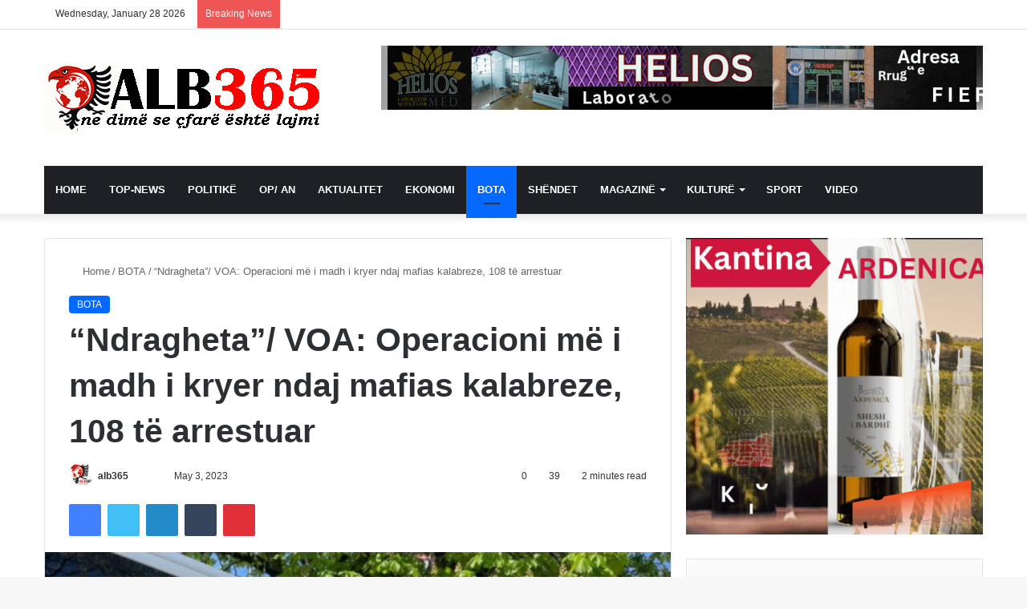

--- FILE ---
content_type: text/html; charset=UTF-8
request_url: https://alb365.com/ndragheta-voa-operacioni-me-i-madh-i-kryer-ndaj-mafias-kalabreze-108-te-arrestuar/
body_size: 51109
content:
<!DOCTYPE html><html lang="en-US" class="" data-skin="light"><head><script data-no-optimize="1">var litespeed_docref=sessionStorage.getItem("litespeed_docref");litespeed_docref&&(Object.defineProperty(document,"referrer",{get:function(){return litespeed_docref}}),sessionStorage.removeItem("litespeed_docref"));</script> <meta charset="UTF-8" /><link rel="profile" href="https://gmpg.org/xfn/11" /><title>“Ndragheta”/ VOA: Operacioni më i madh i kryer ndaj mafias kalabreze, 108 të arrestuar - Alb365 NEWS</title><meta http-equiv='x-dns-prefetch-control' content='on'><link rel='dns-prefetch' href='//cdnjs.cloudflare.com' /><link rel='dns-prefetch' href='//ajax.googleapis.com' /><link rel='dns-prefetch' href='//fonts.googleapis.com' /><link rel='dns-prefetch' href='//fonts.gstatic.com' /><link rel='dns-prefetch' href='//s.gravatar.com' /><link rel='dns-prefetch' href='//www.google-analytics.com' /><link rel='preload' as='script' href='https://ajax.googleapis.com/ajax/libs/webfont/1/webfont.js'><meta name='robots' content='max-image-preview:large, max-snippet:-1, max-video-preview:-1' /> <script id="google_gtagjs-js-consent-mode-data-layer" type="litespeed/javascript">window.dataLayer=window.dataLayer||[];function gtag(){dataLayer.push(arguments)}
gtag('consent','default',{"ad_personalization":"denied","ad_storage":"denied","ad_user_data":"denied","analytics_storage":"denied","functionality_storage":"denied","security_storage":"denied","personalization_storage":"denied","region":["AT","BE","BG","CH","CY","CZ","DE","DK","EE","ES","FI","FR","GB","GR","HR","HU","IE","IS","IT","LI","LT","LU","LV","MT","NL","NO","PL","PT","RO","SE","SI","SK"],"wait_for_update":500});window._googlesitekitConsentCategoryMap={"statistics":["analytics_storage"],"marketing":["ad_storage","ad_user_data","ad_personalization"],"functional":["functionality_storage","security_storage"],"preferences":["personalization_storage"]};window._googlesitekitConsents={"ad_personalization":"denied","ad_storage":"denied","ad_user_data":"denied","analytics_storage":"denied","functionality_storage":"denied","security_storage":"denied","personalization_storage":"denied","region":["AT","BE","BG","CH","CY","CZ","DE","DK","EE","ES","FI","FR","GB","GR","HR","HU","IE","IS","IT","LI","LT","LU","LV","MT","NL","NO","PL","PT","RO","SE","SI","SK"],"wait_for_update":500}</script> <link rel="canonical" href="https://alb365.com/ndragheta-voa-operacioni-me-i-madh-i-kryer-ndaj-mafias-kalabreze-108-te-arrestuar/"><meta name="description" content="Më shumë se 100 persona u arrestuan të mërkurën në kuadër të një operacioni policor që u shtri në shumë shtete të Europës për goditjen e grupit italian mafioz “Ndrangheta”. Sipas Europol-it dhe autoriteteve policore italiane, anëtarët e arrestuar të organizatës mafioze dyshohet të jenë përfshirë në trafik armësh, trafik&hellip;"><meta property="og:title" content="“Ndragheta”/ VOA: Operacioni më i madh i kryer ndaj mafias kalabreze, 108 të arrestuar - Alb365 NEWS"><meta property="og:type" content="article"><meta property="og:image" content="https://i0.wp.com/alb365.com/wp-content/uploads/2023/05/66666-600x360-1.webp?fit=600%2C360&amp;ssl=1"><meta property="og:image:width" content="600"><meta property="og:image:height" content="360"><meta property="og:image:alt" content="66666-600&#215;360"><meta property="og:description" content="Më shumë se 100 persona u arrestuan të mërkurën në kuadër të një operacioni policor që u shtri në shumë shtete të Europës për goditjen e grupit italian mafioz “Ndrangheta”. Sipas Europol-it dhe autoriteteve policore italiane, anëtarët e arrestuar të organizatës mafioze dyshohet të jenë përfshirë në trafik armësh, trafik&hellip;"><meta property="og:url" content="https://alb365.com/ndragheta-voa-operacioni-me-i-madh-i-kryer-ndaj-mafias-kalabreze-108-te-arrestuar/"><meta property="og:locale" content="en_US"><meta property="og:site_name" content="Alb365 NEWS"><meta property="article:published_time" content="2023-05-03T20:15:50+02:00"><meta property="article:modified_time" content="2023-05-03T20:15:51+02:00"><meta property="og:updated_time" content="2023-05-03T20:15:51+02:00"><meta property="article:section" content="BOTA"><meta property="fb:app_id" content="ID: 1247202655443282)"><meta name="twitter:card" content="summary_large_image"><meta name="twitter:image" content="https://i0.wp.com/alb365.com/wp-content/uploads/2023/05/66666-600x360-1.webp?fit=600%2C360&#038;ssl=1"><meta name="twitter:site" content="https://twitter.com/ALB365"><link rel='dns-prefetch' href='//public-api.wordpress.com' /><link rel='dns-prefetch' href='//news.google.com' /><link rel='dns-prefetch' href='//www.googletagmanager.com' /><link rel='dns-prefetch' href='//stats.wp.com' /><link rel='dns-prefetch' href='//widgets.wp.com' /><link rel='dns-prefetch' href='//s0.wp.com' /><link rel='dns-prefetch' href='//0.gravatar.com' /><link rel='dns-prefetch' href='//1.gravatar.com' /><link rel='dns-prefetch' href='//2.gravatar.com' /><link rel='dns-prefetch' href='//s.pubmine.com' /><link rel='dns-prefetch' href='//x.bidswitch.net' /><link rel='dns-prefetch' href='//static.criteo.net' /><link rel='dns-prefetch' href='//ib.adnxs.com' /><link rel='dns-prefetch' href='//aax.amazon-adsystem.com' /><link rel='dns-prefetch' href='//bidder.criteo.com' /><link rel='dns-prefetch' href='//cas.criteo.com' /><link rel='dns-prefetch' href='//gum.criteo.com' /><link rel='dns-prefetch' href='//ads.pubmatic.com' /><link rel='dns-prefetch' href='//gads.pubmatic.com' /><link rel='dns-prefetch' href='//tpc.googlesyndication.com' /><link rel='dns-prefetch' href='//ad.doubleclick.net' /><link rel='dns-prefetch' href='//googleads.g.doubleclick.net' /><link rel='dns-prefetch' href='//www.googletagservices.com' /><link rel='dns-prefetch' href='//cdn.switchadhub.com' /><link rel='dns-prefetch' href='//delivery.g.switchadhub.com' /><link rel='dns-prefetch' href='//delivery.swid.switchadhub.com' /><link rel='dns-prefetch' href='//af.pubmine.com' /><link rel='dns-prefetch' href='//pagead2.googlesyndication.com' /><link rel='preconnect' href='//c0.wp.com' /><link rel='preconnect' href='//i0.wp.com' /><link rel="alternate" type="application/rss+xml" title="Alb365 NEWS &raquo; Feed" href="https://alb365.com/feed/" /><link rel="alternate" type="application/rss+xml" title="Alb365 NEWS &raquo; Comments Feed" href="https://alb365.com/comments/feed/" /><link rel="alternate" type="application/rss+xml" title="Alb365 NEWS &raquo; “Ndragheta”/ VOA: Operacioni më i madh i kryer ndaj mafias kalabreze, 108 të arrestuar Comments Feed" href="https://alb365.com/ndragheta-voa-operacioni-me-i-madh-i-kryer-ndaj-mafias-kalabreze-108-te-arrestuar/feed/" /><style type="text/css">:root{
			
					--main-nav-background: #1f2024;
					--main-nav-secondry-background: rgba(0,0,0,0.2);
					--main-nav-primary-color: #0088ff;
					--main-nav-contrast-primary-color: #FFFFFF;
					--main-nav-text-color: #FFFFFF;
					--main-nav-secondry-text-color: rgba(225,255,255,0.5);
					--main-nav-main-border-color: rgba(255,255,255,0.07);
					--main-nav-secondry-border-color: rgba(255,255,255,0.04);
				
			}</style><link rel="alternate" title="oEmbed (JSON)" type="application/json+oembed" href="https://alb365.com/wp-json/oembed/1.0/embed?url=https%3A%2F%2Falb365.com%2Fndragheta-voa-operacioni-me-i-madh-i-kryer-ndaj-mafias-kalabreze-108-te-arrestuar%2F" /><link rel="alternate" title="oEmbed (XML)" type="text/xml+oembed" href="https://alb365.com/wp-json/oembed/1.0/embed?url=https%3A%2F%2Falb365.com%2Fndragheta-voa-operacioni-me-i-madh-i-kryer-ndaj-mafias-kalabreze-108-te-arrestuar%2F&#038;format=xml" /><meta name="viewport" content="width=device-width, initial-scale=1.0" /><style id='wp-img-auto-sizes-contain-inline-css' type='text/css'>img:is([sizes=auto i],[sizes^="auto," i]){contain-intrinsic-size:3000px 1500px}
/*# sourceURL=wp-img-auto-sizes-contain-inline-css */</style><style id="litespeed-ccss">img:is([sizes="auto"i],[sizes^="auto,"i]){contain-intrinsic-size:3000px 1500px}:root{--main-nav-background:#1f2024;--main-nav-secondry-background:rgba(0,0,0,0.2);--main-nav-primary-color:#0088ff;--main-nav-contrast-primary-color:#FFFFFF;--main-nav-text-color:#FFFFFF;--main-nav-secondry-text-color:rgba(225,255,255,0.5);--main-nav-main-border-color:rgba(255,255,255,0.07);--main-nav-secondry-border-color:rgba(255,255,255,0.04)}#jp-relatedposts{display:none;padding-top:1em;margin:1em 0;position:relative;clear:both}.jp-relatedposts:after{content:"";display:block;clear:both}ul{box-sizing:border-box}:root{--wp--preset--font-size--normal:16px;--wp--preset--font-size--huge:42px}.screen-reader-text{border:0;clip-path:inset(50%);height:1px;margin:-1px;overflow:hidden;padding:0;position:absolute;width:1px;word-wrap:normal!important}:where(figure){margin:0 0 1em}:root{--wp--preset--aspect-ratio--square:1;--wp--preset--aspect-ratio--4-3:4/3;--wp--preset--aspect-ratio--3-4:3/4;--wp--preset--aspect-ratio--3-2:3/2;--wp--preset--aspect-ratio--2-3:2/3;--wp--preset--aspect-ratio--16-9:16/9;--wp--preset--aspect-ratio--9-16:9/16;--wp--preset--color--black:#000000;--wp--preset--color--cyan-bluish-gray:#abb8c3;--wp--preset--color--white:#ffffff;--wp--preset--color--pale-pink:#f78da7;--wp--preset--color--vivid-red:#cf2e2e;--wp--preset--color--luminous-vivid-orange:#ff6900;--wp--preset--color--luminous-vivid-amber:#fcb900;--wp--preset--color--light-green-cyan:#7bdcb5;--wp--preset--color--vivid-green-cyan:#00d084;--wp--preset--color--pale-cyan-blue:#8ed1fc;--wp--preset--color--vivid-cyan-blue:#0693e3;--wp--preset--color--vivid-purple:#9b51e0;--wp--preset--gradient--vivid-cyan-blue-to-vivid-purple:linear-gradient(135deg,rgba(6,147,227,1) 0%,rgb(155,81,224) 100%);--wp--preset--gradient--light-green-cyan-to-vivid-green-cyan:linear-gradient(135deg,rgb(122,220,180) 0%,rgb(0,208,130) 100%);--wp--preset--gradient--luminous-vivid-amber-to-luminous-vivid-orange:linear-gradient(135deg,rgba(252,185,0,1) 0%,rgba(255,105,0,1) 100%);--wp--preset--gradient--luminous-vivid-orange-to-vivid-red:linear-gradient(135deg,rgba(255,105,0,1) 0%,rgb(207,46,46) 100%);--wp--preset--gradient--very-light-gray-to-cyan-bluish-gray:linear-gradient(135deg,rgb(238,238,238) 0%,rgb(169,184,195) 100%);--wp--preset--gradient--cool-to-warm-spectrum:linear-gradient(135deg,rgb(74,234,220) 0%,rgb(151,120,209) 20%,rgb(207,42,186) 40%,rgb(238,44,130) 60%,rgb(251,105,98) 80%,rgb(254,248,76) 100%);--wp--preset--gradient--blush-light-purple:linear-gradient(135deg,rgb(255,206,236) 0%,rgb(152,150,240) 100%);--wp--preset--gradient--blush-bordeaux:linear-gradient(135deg,rgb(254,205,165) 0%,rgb(254,45,45) 50%,rgb(107,0,62) 100%);--wp--preset--gradient--luminous-dusk:linear-gradient(135deg,rgb(255,203,112) 0%,rgb(199,81,192) 50%,rgb(65,88,208) 100%);--wp--preset--gradient--pale-ocean:linear-gradient(135deg,rgb(255,245,203) 0%,rgb(182,227,212) 50%,rgb(51,167,181) 100%);--wp--preset--gradient--electric-grass:linear-gradient(135deg,rgb(202,248,128) 0%,rgb(113,206,126) 100%);--wp--preset--gradient--midnight:linear-gradient(135deg,rgb(2,3,129) 0%,rgb(40,116,252) 100%);--wp--preset--font-size--small:13px;--wp--preset--font-size--medium:20px;--wp--preset--font-size--large:36px;--wp--preset--font-size--x-large:42px;--wp--preset--spacing--20:0.44rem;--wp--preset--spacing--30:0.67rem;--wp--preset--spacing--40:1rem;--wp--preset--spacing--50:1.5rem;--wp--preset--spacing--60:2.25rem;--wp--preset--spacing--70:3.38rem;--wp--preset--spacing--80:5.06rem;--wp--preset--shadow--natural:6px 6px 9px rgba(0, 0, 0, 0.2);--wp--preset--shadow--deep:12px 12px 50px rgba(0, 0, 0, 0.4);--wp--preset--shadow--sharp:6px 6px 0px rgba(0, 0, 0, 0.2);--wp--preset--shadow--outlined:6px 6px 0px -3px rgba(255, 255, 255, 1), 6px 6px rgba(0, 0, 0, 1);--wp--preset--shadow--crisp:6px 6px 0px rgba(0, 0, 0, 1)}#likes-other-gravatars{display:none;position:absolute;padding:9px 12px 10px 12px;background-color:#fff;border:solid 1px #dcdcde;border-radius:4px;box-shadow:none;min-width:220px;max-height:240px;height:auto;overflow:auto;z-index:1000}#likes-other-gravatars *{line-height:normal}#likes-other-gravatars .likes-text{color:#101517;font-size:12px;font-weight:500;padding-bottom:8px}#likes-other-gravatars ul{margin:0;padding:0;text-indent:0;list-style-type:none}#likes-other-gravatars ul.wpl-avatars{overflow:auto;display:block;max-height:190px}.post-likes-widget-placeholder .button{display:none}:root{--brand-color:#0669ff;--dark-brand-color:#0051cc;--bright-color:#FFF;--base-color:#2c2f34}html{-ms-touch-action:manipulation;touch-action:manipulation;-webkit-text-size-adjust:100%;-ms-text-size-adjust:100%}article,aside,figure,header,nav{display:block}a{background-color:#fff0}img{border-style:none}figure{margin:1em 0}button,input,textarea{font:inherit}button,input{overflow:visible}button,input,textarea{margin:0}button{text-transform:none}button,[type="submit"]{-webkit-appearance:button}button::-moz-focus-inner,input::-moz-focus-inner{border:0;padding:0}button:-moz-focusring,input:-moz-focusring{outline:1px dotted ButtonText}textarea{overflow:auto}[type="checkbox"]{box-sizing:border-box;padding:0}*{padding:0;margin:0;list-style:none;border:0;outline:none;box-sizing:border-box}*:before,*:after{box-sizing:border-box}body{background:#F7F7F7;color:var(--base-color);font-family:-apple-system,BlinkMacSystemFont,"Segoe UI",Roboto,Oxygen,Oxygen-Sans,Ubuntu,Cantarell,"Helvetica Neue","Open Sans",Arial,sans-serif;font-size:13px;line-height:21px}h1,h3,.the-subtitle{line-height:1.4;font-weight:600}h1{font-size:41px;font-weight:700}h3{font-size:23px}.the-subtitle{font-size:17px}a{color:var(--base-color);text-decoration:none}img{max-width:100%;height:auto}iframe{max-width:100%}p{line-height:21px}.screen-reader-text{clip:rect(1px,1px,1px,1px);position:absolute!important;height:1px;width:1px;overflow:hidden}.stream-item{text-align:center;position:relative;z-index:2;margin:20px 0;padding:0}.stream-item img{max-width:100%;width:auto;height:auto;margin:0 auto;display:inline-block;vertical-align:middle}@media (max-width:991px){.single.has-header-ad:not(.has-header-below-ad) #content{margin-top:0}}@media (min-width:992px){.header-layout-3.has-normal-width-logo .stream-item-top img{float:right}}@media (max-width:991px){.header-layout-3.has-normal-width-logo .stream-item-top{clear:both}}@media (max-width:768px){.hide_share_post_top .share-buttons-top{display:none!important}}.tie-icon:before,[class^="tie-icon-"],[class*=" tie-icon-"]{font-family:"tiefonticon"!important;speak:never;font-style:normal;font-weight:400;font-variant:normal;text-transform:none;line-height:1;-webkit-font-smoothing:antialiased;-moz-osx-font-smoothing:grayscale;display:inline-block}body.tie-no-js a.remove,body.tie-no-js .menu-sub-content{display:none!important}body.tie-no-js .tie-icon:before,body.tie-no-js [class^="tie-icon-"],body.tie-no-js [class*=" tie-icon-"]{visibility:hidden!important}body.tie-no-js [class^="tie-icon-"]:before,body.tie-no-js [class*=" tie-icon-"]:before{content:""}.tie-popup{display:none}.container{margin-right:auto;margin-left:auto;padding-left:15px;padding-right:15px}.container:after{content:"";display:table;clear:both}@media (min-width:768px){.container{width:100%}}@media (min-width:1200px){.container{max-width:1200px}}.tie-row{margin-left:-15px;margin-right:-15px}.tie-row:after{content:"";display:table;clear:both}.tie-col-md-4,.tie-col-md-8,.tie-col-xs-12{position:relative;min-height:1px;padding-left:15px;padding-right:15px}.tie-col-xs-12{float:left}.tie-col-xs-12{width:100%}@media (min-width:992px){.tie-col-md-4,.tie-col-md-8{float:left}.tie-col-md-4{width:33.33333%}.tie-col-md-8{width:66.66667%}}.tie-alignleft{float:left}.tie-alignright{float:right}.fullwidth{width:100%!important}.clearfix:before,.clearfix:after{content:" ";display:block;height:0;overflow:hidden}.clearfix:after{clear:both}.tie-container,#tie-wrapper{height:100%;min-height:650px}.tie-container{position:relative;overflow:hidden}#tie-wrapper{background:#fff;position:relative;z-index:108;height:100%;margin:0 auto}.container-wrapper{background:#fff;border:1px solid rgb(0 0 0/.1);border-radius:2px;padding:30px}#content{margin-top:30px}@media (max-width:991px){#content{margin-top:15px}}.site-content{-ms-word-wrap:break-word;word-wrap:break-word}.theme-header{background:#fff;position:relative;z-index:999}.theme-header:after{content:"";display:table;clear:both}.theme-header.has-shadow{box-shadow:0 0 10px 5px rgb(0 0 0/.1)}.logo-row{position:relative}#logo{margin-top:40px;margin-bottom:40px;display:block;float:left}#logo img{vertical-align:middle}#logo a{display:inline-block}@media (max-width:991px){#theme-header.has-normal-width-logo #logo{margin:14px 0!important;text-align:left;line-height:1}#theme-header.has-normal-width-logo #logo img{width:auto;height:auto;max-width:190px}}@media (max-width:479px){#theme-header.has-normal-width-logo #logo img{max-width:160px;max-height:60px!important}}@media (max-width:991px){#theme-header.mobile-header-default:not(.header-layout-1) #logo{-webkit-flex-grow:10;-ms-flex-positive:10;flex-grow:10}}.components{float:right}.components>li{position:relative;float:right;list-style:none}.components>li.social-icons-item{margin:0}.components>li>a{display:block;position:relative;width:30px;text-align:center;line-height:inherit;font-size:16px}.components .search-bar{width:auto;border:solid rgb(0 0 0/.1);border-width:0 1px;margin-left:10px}@media (max-width:991px){.logo-container{border-width:0;display:-webkit-flex;display:-ms-flexbox;display:flex;-webkit-flex-flow:row nowrap;-ms-flex-flow:row nowrap;flex-flow:row nowrap;-webkit-align-items:center;-ms-flex-align:center;align-items:center;-webkit-justify-content:space-between;-ms-flex-pack:justify;justify-content:space-between}}.mobile-header-components{display:none;z-index:10;height:30px;line-height:30px;-webkit-flex-wrap:nowrap;-ms-flex-wrap:nowrap;flex-wrap:nowrap;-webkit-flex:1 1 0%;-ms-flex:1 1 0%;flex:1 1 0%}.mobile-header-components .components{float:none;display:-webkit-flex!important;display:-ms-flexbox!important;display:flex!important;-webkit-justify-content:stretch;-ms-flex-pack:stretch;justify-content:stretch}.mobile-header-components .components li.custom-menu-link{display:inline-block;float:none}.mobile-header-components .components li.custom-menu-link>a{width:20px;padding-bottom:15px}.mobile-header-components [class^="tie-icon-"]{font-size:18px;width:20px;height:20px;vertical-align:middle}.mobile-header-components .tie-mobile-menu-icon{font-size:20px}.mobile-header-components .nav-icon{display:inline-block;width:20px;height:2px;background-color:var(--base-color);position:relative;top:-4px}.mobile-header-components .nav-icon:before,.mobile-header-components .nav-icon:after{position:absolute;right:0;background-color:var(--base-color);content:"";display:block;width:100%;height:100%;-webkit-transform:translateZ(0);transform:translateZ(0);-webkit-backface-visibility:hidden;backface-visibility:hidden}.mobile-header-components .nav-icon:before{-webkit-transform:translateY(-7px);-ms-transform:translateY(-7px);transform:translateY(-7px)}.mobile-header-components .nav-icon:after{-webkit-transform:translateY(7px);-ms-transform:translateY(7px);transform:translateY(7px)}#mobile-header-components-area_1 .components li.custom-menu-link>a{margin-right:15px}#mobile-header-components-area_2 .components{-webkit-flex-direction:row-reverse;-ms-flex-direction:row-reverse;flex-direction:row-reverse}#mobile-header-components-area_2 .components li.custom-menu-link>a{margin-left:15px}@media (max-width:991px){.logo-container:before,.logo-container:after{height:1px}#tie-body #mobile-container,.mobile-header-components{display:block}#slide-sidebar-widgets{display:none}}.top-nav{background-color:#fff;position:relative;z-index:10;line-height:35px;border:1px solid rgb(0 0 0/.1);border-width:1px 0;color:var(--base-color)}.main-nav-below.top-nav-above .top-nav{border-top-width:0}.top-nav a:not(.button):not(:hover){color:var(--base-color)}.topbar-wrapper{display:-webkit-flex;display:-ms-flexbox;display:flex;min-height:35px}.top-nav .tie-alignleft,.top-nav .tie-alignright{-webkit-flex-grow:1;-ms-flex-positive:1;flex-grow:1;position:relative}.top-nav.has-breaking-news .tie-alignleft{-webkit-flex:1 0 100px;-ms-flex:1 0 100px;flex:1 0 100px}.top-nav.has-breaking-news .tie-alignright{-webkit-flex-grow:0;-ms-flex-positive:0;flex-grow:0;z-index:1}.topbar-today-date{float:left;padding-right:15px;font-size:12px;-webkit-flex-shrink:0;-ms-flex-negative:0;flex-shrink:0}.topbar-today-date:before{font-size:13px;content:""}@media (max-width:991px){.topbar-today-date,.theme-header .components{display:none}}.breaking{display:none}.main-nav-wrapper{position:relative;z-index:4}.main-nav{background-color:var(--main-nav-background);color:var(--main-nav-primary-color);position:relative;border:1px solid var(--main-nav-main-border-color);border-width:1px 0}.main-menu-wrapper{border:0 solid var(--main-nav-main-border-color);position:relative}@media (min-width:992px){.header-menu{float:left}.header-menu .menu li{display:block;float:left}.header-menu .menu a{display:block;position:relative}.header-menu .menu .sub-menu a{padding:8px 10px}.header-menu .menu ul{box-shadow:0 2px 5px rgb(0 0 0/.1)}.header-menu .menu ul li{position:relative}.header-menu .menu ul a{border-width:0 0 1px}#main-nav{z-index:9;line-height:60px}#main-nav .search-bar{border-color:var(--main-nav-main-border-color)}.main-menu .menu>li>a{padding:0 14px;font-size:13px;font-weight:600}.main-menu .menu>li>.menu-sub-content{border-top:2px solid var(--main-nav-primary-color)}.main-menu .menu ul{line-height:20px;z-index:1}.main-menu .menu-sub-content{background:var(--main-nav-background);display:none;padding:15px;width:230px;position:absolute;box-shadow:0 2px 2px rgb(0 0 0/.15)}.main-menu .menu-sub-content a{width:200px}.main-nav .menu a{color:var(--main-nav-text-color)}.main-nav-dark{--main-nav-background:#1f2024;--main-nav-secondry-background:rgba(0,0,0,0.2);--main-nav-primary-color:var(--brand-color);--main-nav-contrast-primary-color:var(--bright-color);--main-nav-text-color:#FFFFFF;--main-nav-secondry-text-color:rgba(225,255,255,0.5);--main-nav-main-border-color:rgba(255,255,255,0.07);--main-nav-secondry-border-color:rgba(255,255,255,0.04)}.main-nav-dark .main-nav{border-width:0}}@media (min-width:992px){.menu-item-has-children>a:before{content:"";position:absolute;right:12px;margin-top:2px;top:50%;bottom:auto;-webkit-transform:translateY(-50%);-ms-transform:translateY(-50%);transform:translateY(-50%);width:0;height:0;border:4px solid #fff0;border-top:4px solid #fff}.menu>.menu-item-has-children:not(.is-icon-only)>a{padding-right:25px}}@media (min-width:992px){.main-nav-boxed .main-nav{border-width:0}.main-nav-boxed .main-menu-wrapper{float:left;width:100%;background-color:var(--main-nav-background)}.main-nav-boxed .main-menu-wrapper .search-bar{border-right-width:0}}.main-nav-boxed .main-nav:not(.fixed-nav){background:transparent!important}@media only screen and (min-width:992px) and (max-width:1100px){.main-nav .menu>li:not(.is-icon-only)>a{padding-left:7px;padding-right:7px}.main-nav .menu>li:not(.is-icon-only)>a:before{display:none}}@media (max-width:991px){#tie-wrapper header#theme-header{box-shadow:none;background:transparent!important}.logo-container{border-width:0;box-shadow:0 3px 7px 0 rgb(0 0 0/.1)}.logo-container{background-color:#fff}.header-layout-3 .main-nav-wrapper{display:none}.main-menu-wrapper .tie-alignleft{width:100%}}html #main-nav .main-menu>ul>li>a{text-transform:uppercase}html .tie-cat-2890{background-color:#4CAF50!important;color:#FFFFFF!important}html .tie-cat-2890:after{border-top-color:#4CAF50!important}html .meta-views.meta-item .tie-icon-fire:before{content:""!important}@media (max-width:991px){html .side-aside.dark-skin{background:#2f88d6;background:-webkit-linear-gradient(135deg,#5933a2,#2f88d6);background:-moz-linear-gradient(135deg,#5933a2,#2f88d6);background:-o-linear-gradient(135deg,#5933a2,#2f88d6);background:linear-gradient(135deg,#2f88d6,#5933a2)}}@media (max-width:767px){.magazine1:not(.has-builder):not(.error404) .main-content,.magazine1:not(.has-builder):not(.error404) .sidebar{padding-left:0;padding-right:0}}textarea,input{border:1px solid rgb(0 0 0/.1);color:var(--base-color);font-size:13px;outline:none;padding:5px;line-height:23px;border-radius:2px;max-width:100%;background-color:#fff0}textarea,input:not([type="checkbox"]):not([type="radio"]){-webkit-appearance:none;-moz-appearance:none;appearance:none;outline:none}textarea{width:100%}@media (max-width:767px){input:not([type="submit"]),textarea{font-size:16px!important}}.button,[type="submit"]{width:auto;position:relative;background-color:var(--brand-color);color:var(--bright-color);padding:7px 15px;margin:0;font-weight:400;font-size:13px;display:inline-block;text-align:center;line-height:21px;border:none;text-decoration:none;vertical-align:middle;border-radius:2px;-webkit-appearance:none;-moz-appearance:none;appearance:none}@media (min-width:992px){.sidebar-right .main-content{float:left}.sidebar-right .sidebar{float:right}.sidebar-right.magazine1 .main-content{padding-right:3px}}.post-thumb{position:relative;height:100%;display:block;-webkit-backface-visibility:hidden;backface-visibility:hidden;-webkit-transform:rotate(0);-ms-transform:rotate(0);transform:rotate(0)}.post-thumb img{width:100%;display:block}.post-thumb .post-cat-wrap{position:absolute;bottom:10px;margin:0;right:10px}.post-meta{margin:10px 0 8px;font-size:12px;overflow:hidden}.post-meta,.post-meta a:not(:hover){color:#666}.post-meta .meta-item{margin-right:8px;display:inline-block}.post-meta .meta-item.tie-icon:before{padding-right:3px}.post-meta .meta-item.date:before{content:""}.post-meta .meta-item.meta-comment:before{content:""}.post-meta .tie-alignright .meta-item:last-child{margin:0!important}@media (max-width:767px){.entry-header .post-meta>span,.entry-header .post-meta>div,.main-content .post-meta>span,.main-content .post-meta>div{float:left}}.post-cat-wrap{position:relative;z-index:3;margin-bottom:5px;font-weight:400;font-family:inherit!important;line-height:0;display:block}.post-cat{display:inline-block;background:var(--brand-color);color:var(--bright-color);padding:0 10px;font-size:12px;line-height:1.85em;margin-right:4px;position:relative;white-space:nowrap;word-wrap:normal;letter-spacing:0;border-radius:4px}.post-cat:first-child:last-child{margin:0}#breadcrumb{margin:50px 0 0}#breadcrumb,#breadcrumb a:not(:hover){color:#666}#breadcrumb .delimiter{margin:0 3px;font-style:normal}.entry-header-outer #breadcrumb{margin:0 0 20px;padding:0}@media (max-width:767px){.single-post #breadcrumb .current,.single-post #breadcrumb em:last-of-type{display:none}}.social-icons-item{float:right;margin-left:6px;position:relative}.social-icons-item .social-link span{color:var(--base-color);line-height:unset}.social-icons-widget .social-icons-item .social-link{width:24px;height:24px;line-height:24px;padding:0;display:block;text-align:center;border-radius:2px}.top-nav .components>li.social-icons-item .social-link:not(:hover) span{color:var(--base-color)}.social-icons-item .facebook-social-icon{background-color:#4080FF!important}.social-icons-item .facebook-social-icon span{color:#4080FF}.social-icons-item .twitter-social-icon{background-color:#40bff5!important}.social-icons-item .twitter-social-icon span{color:#40bff5}.social-icons-item .instagram-social-icon{background-color:#c13584!important}.social-icons-item .instagram-social-icon span{color:#c13584}.social-icons-item .youtube-social-icon{background-color:#ef4e41!important}.social-icons-item .youtube-social-icon span{color:#ef4e41}ul:not(.solid-social-icons) .social-icons-item a:not(:hover){background-color:transparent!important}.solid-social-icons .social-link{background-color:var(--base-color)}.dark-skin .solid-social-icons .social-link{background-color:#27292d;border-color:#27292d}.solid-social-icons .social-link span{color:#ffffff!important}.entry-header{padding:30px 30px 0;margin-bottom:20px}@media (max-width:991px){.entry-header{padding:20px 20px 0}}@media (max-width:767px){.container-wrapper{padding:20px 15px}}.tabs{max-height:75px;width:100%;padding:0;border:1px solid rgb(0 0 0/.1);border-width:0 0 1px;display:-webkit-flex;display:-ms-flexbox;display:flex;-webkit-flex-flow:row wrap;-ms-flex-flow:row wrap;flex-flow:row wrap}.tabs li{display:inline-block;position:relative;padding:0!important}.tabs a{background:rgb(0 0 0/.02);display:block;text-align:center;border:1px solid rgb(0 0 0/.1);border-width:0 1px 1px 0;font-size:15px}.tabs a:not(:hover){color:var(--base-color)}.tabs>li>a{line-height:65px;padding:0 15px;border-bottom-color:#fff0}.tab-content{padding:30px;display:none}.tab-content{position:relative}@media (max-width:767px){.tab-content{padding:20px}}.tab-content-elements li{opacity:0}.tab-content:not(.is-not-active):first-of-type{display:block}.tab-content:not(.is-not-active):first-of-type .tab-content-elements li{opacity:1}.tabs-container-wrapper{padding:0!important}.normal-side .tabs{display:-webkit-flex;display:-ms-flexbox;display:flex}.normal-side .tabs li{-webkit-flex-grow:1;-ms-flex-positive:1;flex-grow:1}.normal-side .tabs a{overflow:hidden;text-overflow:ellipsis;white-space:nowrap;padding:0 10px!important}.normal-side .tabs li:last-child a{border-right-width:0}@media (max-width:320px){.normal-side .tabs{max-height:none;border-bottom:0}.normal-side .tabs li{display:block;width:100%;float:none}.normal-side .tabs a{border-bottom-color:rgb(0 0 0/.1);border-width:0 0 1px}}.thumb-overlay{position:absolute;width:100%;height:100%;top:0;left:0;padding:30px;border-radius:2px}.thumb-overlay .thumb-content{position:absolute;bottom:0;left:0;padding:0 30px 20px;z-index:3;width:100%;-webkit-backface-visibility:hidden;backface-visibility:hidden}.thumb-overlay .post-meta,.thumb-overlay .thumb-title a{color:#ffffff!important}.thumb-overlay .thumb-title{font-size:30px;color:#fff}.thumb-overlay .thumb-meta{margin:0 0 5px}.thumb-overlay{-webkit-backface-visibility:hidden;backface-visibility:hidden}.thumb-overlay:after{content:"";position:absolute;z-index:1;left:0;right:0;bottom:0;height:65%;background-image:linear-gradient(to bottom,transparent,rgb(0 0 0/.75));-webkit-backface-visibility:hidden;backface-visibility:hidden}.main-slider .slide{position:relative;overflow:hidden;background-repeat:no-repeat;background-position:center top;background-size:cover}.main-slider .tie-slick-slider:not(.slick-initialized) .slide{display:none}.main-slider .thumb-meta{color:#fff}@media (max-width:479px){.main-slider .thumb-title{font-size:16px!important}}@media (max-width:320px){.main-slider .thumb-meta{display:none}}.all-over-thumb-link{position:absolute;width:100%;height:100%;top:0;z-index:2}.boxed-five-slides-slider .tie-slick-slider:not(.slick-initialized) .slide{display:none!important}.block-head-1 .the-global-title{position:relative;font-size:17px;padding:0 0 15px;border-bottom:2px solid rgb(0 0 0/.1);margin-bottom:20px}.block-head-1 .the-global-title:after{content:"";background:#2c2f34;width:40px;height:2px;position:absolute;bottom:-2px;left:0}.block-head-1 .the-global-title:before{content:"";width:0;height:0;position:absolute;bottom:-5px;left:0;border-left:0;border-right:5px solid #fff0;border-top:5px solid #2c2f34}.block-head-1 .dark-skin .widget-title:after{background:#fff}.block-head-1 .dark-skin .widget-title:before{border-top-color:#fff}.block-head-1 .dark-skin .the-global-title{color:#fff;border-bottom-color:rgb(255 255 255/.1)}.boxed-slider .slide{margin:0 15px;height:318px}.boxed-slider .thumb-overlay{padding:30px}.boxed-slider .thumb-title{font-size:20px}@media (max-width:670px){.boxed-slider .thumb-title{font-size:16px}}.boxed-five-slides-slider .slide{height:155px}@media (max-width:550px){.boxed-five-slides-slider .slide{height:180px}}.boxed-five-slides-slider .thumb-overlay,.boxed-five-slides-slider div.thumb-content{padding:10px}.boxed-five-slides-slider .thumb-meta{margin-bottom:0}.boxed-five-slides-slider .thumb-title{margin-bottom:0;font-size:14px}.side-aside{position:fixed;top:0;z-index:111;visibility:hidden;width:350px;max-width:100%;height:100%;background:#131416;background-repeat:no-repeat;background-position:center top;background-size:cover;overflow-y:auto}@media (min-width:992px){.side-aside{right:0;-webkit-transform:translate(350px,0);-ms-transform:translate(350px,0);transform:translate(350px,0)}}.site-footer .widget-title-icon{display:none}.dark-skin{--lazyload-loading-color:#161717}.dark-skin{background-color:#1f2024;color:#fff}.dark-skin a:not(:hover){color:#fff}.dark-skin .post-meta{color:#ccc!important}.dark-skin .container-wrapper{background-color:#1f2024;border-color:rgb(255 255 255/.1)}.dark-skin .widget a:not(:hover),.dark-skin .widget-title{color:#fff}.dark-skin .widget-title-icon{color:#ccc}.post-content.container-wrapper{padding:0}.entry-header{font-size:45px;line-height:1.2}@media (max-width:767px){.entry-header{font-size:28px}}.entry-header .entry-title{margin-bottom:15px}@media (max-width:767px){.entry-header .entry-title{font-size:28px}}.entry-header .post-cat{margin-bottom:6px}.entry-header .post-meta{overflow:inherit;font-size:12px;margin-top:5px;margin-bottom:0;line-height:24px}.entry-header .post-meta .meta-item{margin-right:12px}.entry-header .post-meta,.entry-header .post-meta a:not(:hover){color:#333}.entry-header .post-meta .meta-author{margin:0}.entry-header .post-meta .meta-author a{font-weight:600}.entry-header .post-meta .date:before{content:"•";color:#ccc;margin:0 3px 0 5px;display:inline-block}.entry-header .post-meta .tie-alignright{display:inline}@media (max-width:767px){.entry-header .post-meta{margin-bottom:-8px}.entry-header .post-meta .tie-alignright{float:none}.entry-header .post-meta .meta-item,.entry-header .post-meta .tie-alignright .meta-item:last-child{margin-bottom:8px!important}.entry-header .post-meta>span,.entry-header .post-meta>div{float:initial!important}.entry-header .post-meta .meta-author a{font-weight:400}.entry-header .meta-author-avatar img{width:20px;height:20px}}.meta-author-avatar img{width:30px;height:30px;margin-right:3px;margin-top:-5px;vertical-align:middle;border-radius:50%}.post-layout-1 .entry-header-outer{padding:30px 30px 20px}@media (max-width:767px){.post-layout-1 .entry-header-outer{padding:20px}}.post-layout-1 .entry-header{padding:0;margin:0}.featured-area{position:relative;margin-bottom:30px;line-height:1}@media (max-width:767px){.featured-area{margin-bottom:20px}}.featured-area img{width:100%}.single-featured-image{position:relative;margin:0;line-height:0}.share-buttons{padding:18px 28px;line-height:0}@media (max-width:767px){.share-buttons{padding:15px}}@media (min-width:768px){.share-buttons-top{padding-bottom:0}}.entry-header-outer+.share-buttons-top{padding-top:0}.post-layout-1 .share-buttons-top{padding-bottom:18px}.share-buttons-mobile{position:fixed;bottom:0;z-index:999999;width:100%;background:#fff0;border:0 none;padding:0}.share-buttons-mobile .share-links a{margin:0;border-radius:0;width:1%;display:table-cell;opacity:1!important}.share-buttons-mobile .share-links a .share-btn-icon{margin:0 auto;float:none}@media (min-width:768px){.share-buttons-mobile{display:none}}.mobile-share-buttons-spacer{height:40px}@media (min-width:768px){.mobile-share-buttons-spacer{display:none}}.share-links a{color:#fff}.share-links{overflow:hidden;position:relative}.share-links .share-btn-icon{font-size:15px}.share-links a{display:inline-block;margin:2px;height:40px;overflow:hidden;position:relative;border-radius:2px;width:40px}.share-links a,.share-links a:before{background-color:#444}.share-links a .share-btn-icon{width:40px;height:40px;float:left;display:block;text-align:center;line-height:40px}.share-links a.facebook-share-btn,.share-links a.facebook-share-btn:before{background:#4080FF}.share-links a.twitter-share-btn,.share-links a.twitter-share-btn:before{background:#40bff5}.share-links a.linkedin-share-btn,.share-links a.linkedin-share-btn:before{background:#238cc8}.share-links a.pinterest-share-btn,.share-links a.pinterest-share-btn:before{background:#e13138}.share-links a.tumblr-share-btn,.share-links a.tumblr-share-btn:before{background:#35465c}.share-links a.whatsapp-share-btn,.share-links a.whatsapp-share-btn:before{background:#43d854}.share-links a.telegram-share-btn,.share-links a.telegram-share-btn:before{background:#08c}@media (min-width:768px){a.whatsapp-share-btn,a.telegram-share-btn{display:none!important}}#cancel-comment-reply-link{float:right;line-height:18px}#respond p{margin-bottom:10px}#respond p:last-of-type{margin-bottom:0}#respond label{line-height:30px;font-weight:700}#respond label:after{content:"";display:table;clear:both}#respond textarea{vertical-align:top;resize:none}#reading-position-indicator{display:block;height:5px;position:fixed;bottom:0;left:0;background:var(--brand-color);box-shadow:0 0 10px rgb(0 136 255/.7);width:0;z-index:9999;max-width:100%}#check-also-box{position:fixed;background-color:#fff;z-index:999;bottom:15px;right:-1px;-webkit-transform:translatex(100%);-ms-transform:translatex(100%);transform:translatex(100%);width:340px;padding:30px;border:1px solid rgb(0 0 0/.1);border-radius:2px;border-top-right-radius:0;border-bottom-right-radius:0}#check-also-box .has-first-big-post .post-widget-body{clear:both}#check-also-box .posts-list-big-first li{padding-bottom:0}#check-also-box .posts-list-big-first li .post-title{font-size:18px;line-height:1.3em}@media (max-width:991px){#check-also-box{display:none}}#post-extra-info{display:none}.sidebar .container-wrapper{margin-bottom:30px}@media (max-width:991px){.sidebar .container-wrapper{margin-bottom:15px}}@media (max-width:991px){.has-sidebar .sidebar{margin-top:15px}}.widget-title{position:relative}.widget-title .the-subtitle{font-size:15px;min-height:15px}.widget-title-icon{position:absolute;right:0;top:1px;color:#b9bec3;font-size:15px}.widget-title-icon:before{content:""}.post-widget-body{padding-left:125px}.post-widget-body .post-title{font-size:14px;line-height:1.4;margin-bottom:5px}.post-widget-thumbnail{float:left;margin-right:15px;position:relative}.post-widget-thumbnail img.tie-small-image{width:110px}.widget li{padding:6px 0}.widget li:first-child{padding-top:0}.widget li:last-child{padding-bottom:0;border-bottom:0}.widget li:after{clear:both;display:table;content:""}.widget .post-meta{margin:2px 0 0;font-size:11px;line-height:17px}.widget-content-only{margin-bottom:30px}.posts-list .widget-title-icon:before,.tie-slider-widget .widget-title-icon:before{content:""}.posts-list-big-first .posts-list-items li:first-child{padding-bottom:20px}.posts-list-big-first li:first-child .post-widget-thumbnail{width:100%;margin-right:0;margin-bottom:10px}.posts-list-big-first li:first-child .post-widget-thumbnail a{min-height:40px}.posts-list-big-first li:first-child .post-widget-body{padding-left:0}.posts-list-big-first li:first-child .post-title{font-size:18px}@media (max-width:991px){.posts-list-big-first .posts-list-items{overflow:hidden}.posts-list-big-first li{width:48%;float:left}.posts-list-big-first li:nth-child(2){padding-top:0}.posts-list-big-first li:nth-child(2n){float:right}.posts-list-big-first li:nth-child(2n+1){clear:both}.posts-list-big-first li:nth-child(2),.posts-list-big-first li:nth-child(3){float:right;clear:none}.posts-list-big-first li:nth-child(n+5){display:none}}@media (max-width:670px){.posts-list-big-first li{width:100%}.posts-list-big-first li:nth-child(2){padding-top:12px}.posts-list-big-first li:nth-child(n+5){display:block}}.login-widget .widget-title-icon:before{content:""}.login-widget form input[type="text"],.login-widget form input[type="password"]{width:100%;float:none;margin-bottom:15px}.login-widget .pass-container{position:relative}.login-widget .pass-container input[type="password"]{padding-right:70px}.login-widget .forget-text{position:absolute;right:10px;line-height:37px;top:0;font-size:12px}.login-widget .forget-text:not(:hover){color:#666}.login-widget .rememberme{display:block;margin-bottom:15px}li.widget-post-list{padding:7px 0;position:relative}.stream-item-widget a{display:block}.stream-item-widget img{display:block;margin-right:auto;margin-left:auto;height:auto}.stream-item-widget .stream-item-widget-content{text-align:center}.social-icons-widget ul{margin:0-3px}.social-icons-widget .social-icons-item{float:left;margin:3px;border-bottom:0;padding:0}.social-icons-widget .social-icons-item .social-link{width:40px;height:40px;line-height:40px;font-size:18px}@media (max-width:479px){.social-icons-widget .social-icons-item{float:none;display:inline-block}}.widget_media_video .widget-title-icon:before{content:""}.widget-posts-list-container{position:relative}.normal-side .tie-slider-widget .slide{margin:0;height:220px}@media only screen and (min-width:480px) and (max-width:768px){.normal-side .tie-slider-widget .slide{height:300px}}.normal-side .tie-slider-widget .thumb-overlay{padding:20px}.normal-side .tie-slider-widget .thumb-title{font-size:18px}@media (min-width:992px){.theme-header .logo-row>div{height:auto!important}.header-layout-3 .stream-item-top-wrapper{float:right}}.breaking{float:left;width:100%;height:35px;line-height:35px;display:block!important}.breaking-title{padding:0 10px;display:block;float:left;color:#fff;font-size:12px;position:relative}.breaking-title span{position:relative;z-index:1}.breaking-title span.breaking-icon{display:none}@media (max-width:600px){.breaking-title span.breaking-icon{display:inline-block}.breaking-title .breaking-title-text{display:none}}.breaking-title:before{content:"";background:#f05555;width:100%;height:100%;position:absolute;left:0;top:0;z-index:0}.breaking-news{display:none}#mobile-container{display:none;padding:10px 30px 30px}#mobile-menu{margin-bottom:20px;position:relative;padding-top:15px}#mobile-social-icons{margin-bottom:15px}#mobile-social-icons ul{text-align:center;overflow:hidden}#mobile-social-icons ul .social-icons-item{float:none;display:inline-block}#mobile-social-icons .social-icons-item{margin:0}#mobile-social-icons .social-icons-item .social-link{background:#fff0;border:none}#tie-wrapper:after{position:absolute;z-index:1000;top:-10%;left:-50%;width:0;height:0;background:rgb(0 0 0/.2);content:"";opacity:0}@media (max-width:991px){.side-aside.appear-from-left{left:0;-webkit-transform:translate(-100%,0);-ms-transform:translate(-100%,0);transform:translate(-100%,0)}.side-aside.is-fullwidth{width:100%}}.is-desktop .side-aside .has-custom-scroll{padding:50px 0 0}.side-aside.dark-skin .container-wrapper{border-radius:0;border:0;background:#fff0;box-shadow:none}.side-aside:after{position:absolute;top:0;left:0;width:100%;height:100%;background:rgb(0 0 0/.2);content:"";opacity:1}.side-aside .container-wrapper{padding:30px!important}a.remove{position:absolute;top:0;right:0;display:block;speak:never;-webkit-font-smoothing:antialiased;-moz-osx-font-smoothing:grayscale;width:20px;height:20px;display:block;line-height:20px;text-align:center;font-size:15px}a.remove:before{content:"";font-family:"tiefonticon";color:#e74c3c}a.remove.big-btn{width:25px;height:25px;line-height:25px;font-size:22px}a.remove.light-btn:not(:hover):before{color:#fff}.side-aside a.remove{z-index:1;top:15px;left:50%;right:auto;-webkit-transform:translateX(-50%);-ms-transform:translateX(-50%);transform:translateX(-50%)}.tie-popup a.remove{-webkit-transform:scale(.2);-ms-transform:scale(.2);transform:scale(.2);opacity:0;top:15px;right:15px;z-index:1}.theiaStickySidebar:after{content:"";display:table;clear:both}.side-aside,.has-custom-scroll{overflow-x:hidden;scrollbar-width:thin}.side-aside::-webkit-scrollbar,.has-custom-scroll::-webkit-scrollbar{width:5px}.side-aside::-webkit-scrollbar-track,.has-custom-scroll::-webkit-scrollbar-track{background:#fff0}.side-aside::-webkit-scrollbar-thumb,.has-custom-scroll::-webkit-scrollbar-thumb{border-radius:20px;background:rgb(0 0 0/.2)}.dark-skin .has-custom-scroll::-webkit-scrollbar-thumb{background:#000}.tie-popup{position:fixed;z-index:99999;left:0;top:0;height:100%;width:100%;background-color:rgb(0 0 0/.9);display:none;-webkit-perspective:600px;perspective:600px}.tie-popup-container{position:relative;z-index:100;width:90%;max-width:420px;margin:10em auto 0;border-radius:2px;box-shadow:0 0 20px rgb(0 0 0/.2);will-change:transform,opacity;-webkit-transform:scale(.5);-ms-transform:scale(.5);transform:scale(.5);opacity:0}.tie-popup-container .login-submit{padding-top:15px;padding-bottom:15px}.tie-popup-container .container-wrapper{padding:60px;background-color:#fff!important;border-radius:5px}@media (max-width:479px){.tie-popup-container .container-wrapper{padding:30px}}.pop-up-live-search{will-change:transform,opacity;-webkit-transform:scale(.7);-ms-transform:scale(.7);transform:scale(.7);opacity:0}.tie-popup-search-wrap::-webkit-input-placeholder{color:#fff}.tie-popup-search-wrap::-moz-placeholder{color:#fff}.tie-popup-search-wrap:-moz-placeholder{color:#fff}.tie-popup-search-wrap:-ms-input-placeholder{color:#fff}.popup-search-wrap-inner{position:relative;padding:80px 15px 0;margin:0 auto;max-width:800px}#tie-popup-search-mobile .popup-search-wrap-inner{padding-top:50px}.tie-icon-facebook:before{content:""}.tie-icon-search:before{content:""}.tie-icon-author:before{content:""}.tie-icon-search:before{content:""}.tie-icon-home:before{content:""}.tie-icon-bookmark:before{content:""}.tie-icon-random:before{content:""}.tie-icon-twitter:before{content:""}.tie-icon-navicon:before{content:""}.tie-icon-pinterest:before{content:""}.tie-icon-envelope:before{content:""}.tie-icon-linkedin:before{content:""}.tie-icon-bolt:before{content:""}.tie-icon-youtube:before{content:""}.tie-icon-instagram:before{content:""}.tie-icon-tumblr:before{content:""}.tie-icon-paper-plane:before{content:""}.tie-icon-whatsapp:before{content:""}.tie-icon-facebook:before{content:""}.tie-icon-fire:before{content:""}</style><link rel="preload" data-asynced="1" data-optimized="2" as="style" onload="this.onload=null;this.rel='stylesheet'" href="https://alb365.com/wp-content/litespeed/css/643b46079bdfd1fdfc557a4e2db95dae.css?ver=18a15" /><script data-optimized="1" type="litespeed/javascript" data-src="https://alb365.com/wp-content/plugins/litespeed-cache/assets/js/css_async.min.js"></script> <link data-asynced="1" as="style" onload="this.onload=null;this.rel='stylesheet'"  rel='preload' id='jetpack_related-posts-css' href='https://c0.wp.com/p/jetpack/15.4/modules/related-posts/related-posts.css' type='text/css' media='all' /><link data-asynced="1" as="style" onload="this.onload=null;this.rel='stylesheet'"  rel='preload' id='wp-block-library-css' href='https://c0.wp.com/c/6.9/wp-includes/css/dist/block-library/style.min.css' type='text/css' media='all' /><style id='wp-block-paragraph-inline-css' type='text/css'>.is-small-text{font-size:.875em}.is-regular-text{font-size:1em}.is-large-text{font-size:2.25em}.is-larger-text{font-size:3em}.has-drop-cap:not(:focus):first-letter{float:left;font-size:8.4em;font-style:normal;font-weight:100;line-height:.68;margin:.05em .1em 0 0;text-transform:uppercase}body.rtl .has-drop-cap:not(:focus):first-letter{float:none;margin-left:.1em}p.has-drop-cap.has-background{overflow:hidden}:root :where(p.has-background){padding:1.25em 2.375em}:where(p.has-text-color:not(.has-link-color)) a{color:inherit}p.has-text-align-left[style*="writing-mode:vertical-lr"],p.has-text-align-right[style*="writing-mode:vertical-rl"]{rotate:180deg}
/*# sourceURL=https://c0.wp.com/c/6.9/wp-includes/blocks/paragraph/style.min.css */</style><link data-asynced="1" as="style" onload="this.onload=null;this.rel='stylesheet'"  rel='preload' id='mediaelement-css' href='https://c0.wp.com/c/6.9/wp-includes/js/mediaelement/mediaelementplayer-legacy.min.css' type='text/css' media='all' /><link data-asynced="1" as="style" onload="this.onload=null;this.rel='stylesheet'"  rel='preload' id='wp-mediaelement-css' href='https://c0.wp.com/c/6.9/wp-includes/js/mediaelement/wp-mediaelement.min.css' type='text/css' media='all' /><style id='global-styles-inline-css' type='text/css'>:root{--wp--preset--aspect-ratio--square: 1;--wp--preset--aspect-ratio--4-3: 4/3;--wp--preset--aspect-ratio--3-4: 3/4;--wp--preset--aspect-ratio--3-2: 3/2;--wp--preset--aspect-ratio--2-3: 2/3;--wp--preset--aspect-ratio--16-9: 16/9;--wp--preset--aspect-ratio--9-16: 9/16;--wp--preset--color--black: #000000;--wp--preset--color--cyan-bluish-gray: #abb8c3;--wp--preset--color--white: #ffffff;--wp--preset--color--pale-pink: #f78da7;--wp--preset--color--vivid-red: #cf2e2e;--wp--preset--color--luminous-vivid-orange: #ff6900;--wp--preset--color--luminous-vivid-amber: #fcb900;--wp--preset--color--light-green-cyan: #7bdcb5;--wp--preset--color--vivid-green-cyan: #00d084;--wp--preset--color--pale-cyan-blue: #8ed1fc;--wp--preset--color--vivid-cyan-blue: #0693e3;--wp--preset--color--vivid-purple: #9b51e0;--wp--preset--gradient--vivid-cyan-blue-to-vivid-purple: linear-gradient(135deg,rgb(6,147,227) 0%,rgb(155,81,224) 100%);--wp--preset--gradient--light-green-cyan-to-vivid-green-cyan: linear-gradient(135deg,rgb(122,220,180) 0%,rgb(0,208,130) 100%);--wp--preset--gradient--luminous-vivid-amber-to-luminous-vivid-orange: linear-gradient(135deg,rgb(252,185,0) 0%,rgb(255,105,0) 100%);--wp--preset--gradient--luminous-vivid-orange-to-vivid-red: linear-gradient(135deg,rgb(255,105,0) 0%,rgb(207,46,46) 100%);--wp--preset--gradient--very-light-gray-to-cyan-bluish-gray: linear-gradient(135deg,rgb(238,238,238) 0%,rgb(169,184,195) 100%);--wp--preset--gradient--cool-to-warm-spectrum: linear-gradient(135deg,rgb(74,234,220) 0%,rgb(151,120,209) 20%,rgb(207,42,186) 40%,rgb(238,44,130) 60%,rgb(251,105,98) 80%,rgb(254,248,76) 100%);--wp--preset--gradient--blush-light-purple: linear-gradient(135deg,rgb(255,206,236) 0%,rgb(152,150,240) 100%);--wp--preset--gradient--blush-bordeaux: linear-gradient(135deg,rgb(254,205,165) 0%,rgb(254,45,45) 50%,rgb(107,0,62) 100%);--wp--preset--gradient--luminous-dusk: linear-gradient(135deg,rgb(255,203,112) 0%,rgb(199,81,192) 50%,rgb(65,88,208) 100%);--wp--preset--gradient--pale-ocean: linear-gradient(135deg,rgb(255,245,203) 0%,rgb(182,227,212) 50%,rgb(51,167,181) 100%);--wp--preset--gradient--electric-grass: linear-gradient(135deg,rgb(202,248,128) 0%,rgb(113,206,126) 100%);--wp--preset--gradient--midnight: linear-gradient(135deg,rgb(2,3,129) 0%,rgb(40,116,252) 100%);--wp--preset--font-size--small: 13px;--wp--preset--font-size--medium: 20px;--wp--preset--font-size--large: 36px;--wp--preset--font-size--x-large: 42px;--wp--preset--spacing--20: 0.44rem;--wp--preset--spacing--30: 0.67rem;--wp--preset--spacing--40: 1rem;--wp--preset--spacing--50: 1.5rem;--wp--preset--spacing--60: 2.25rem;--wp--preset--spacing--70: 3.38rem;--wp--preset--spacing--80: 5.06rem;--wp--preset--shadow--natural: 6px 6px 9px rgba(0, 0, 0, 0.2);--wp--preset--shadow--deep: 12px 12px 50px rgba(0, 0, 0, 0.4);--wp--preset--shadow--sharp: 6px 6px 0px rgba(0, 0, 0, 0.2);--wp--preset--shadow--outlined: 6px 6px 0px -3px rgb(255, 255, 255), 6px 6px rgb(0, 0, 0);--wp--preset--shadow--crisp: 6px 6px 0px rgb(0, 0, 0);}:where(.is-layout-flex){gap: 0.5em;}:where(.is-layout-grid){gap: 0.5em;}body .is-layout-flex{display: flex;}.is-layout-flex{flex-wrap: wrap;align-items: center;}.is-layout-flex > :is(*, div){margin: 0;}body .is-layout-grid{display: grid;}.is-layout-grid > :is(*, div){margin: 0;}:where(.wp-block-columns.is-layout-flex){gap: 2em;}:where(.wp-block-columns.is-layout-grid){gap: 2em;}:where(.wp-block-post-template.is-layout-flex){gap: 1.25em;}:where(.wp-block-post-template.is-layout-grid){gap: 1.25em;}.has-black-color{color: var(--wp--preset--color--black) !important;}.has-cyan-bluish-gray-color{color: var(--wp--preset--color--cyan-bluish-gray) !important;}.has-white-color{color: var(--wp--preset--color--white) !important;}.has-pale-pink-color{color: var(--wp--preset--color--pale-pink) !important;}.has-vivid-red-color{color: var(--wp--preset--color--vivid-red) !important;}.has-luminous-vivid-orange-color{color: var(--wp--preset--color--luminous-vivid-orange) !important;}.has-luminous-vivid-amber-color{color: var(--wp--preset--color--luminous-vivid-amber) !important;}.has-light-green-cyan-color{color: var(--wp--preset--color--light-green-cyan) !important;}.has-vivid-green-cyan-color{color: var(--wp--preset--color--vivid-green-cyan) !important;}.has-pale-cyan-blue-color{color: var(--wp--preset--color--pale-cyan-blue) !important;}.has-vivid-cyan-blue-color{color: var(--wp--preset--color--vivid-cyan-blue) !important;}.has-vivid-purple-color{color: var(--wp--preset--color--vivid-purple) !important;}.has-black-background-color{background-color: var(--wp--preset--color--black) !important;}.has-cyan-bluish-gray-background-color{background-color: var(--wp--preset--color--cyan-bluish-gray) !important;}.has-white-background-color{background-color: var(--wp--preset--color--white) !important;}.has-pale-pink-background-color{background-color: var(--wp--preset--color--pale-pink) !important;}.has-vivid-red-background-color{background-color: var(--wp--preset--color--vivid-red) !important;}.has-luminous-vivid-orange-background-color{background-color: var(--wp--preset--color--luminous-vivid-orange) !important;}.has-luminous-vivid-amber-background-color{background-color: var(--wp--preset--color--luminous-vivid-amber) !important;}.has-light-green-cyan-background-color{background-color: var(--wp--preset--color--light-green-cyan) !important;}.has-vivid-green-cyan-background-color{background-color: var(--wp--preset--color--vivid-green-cyan) !important;}.has-pale-cyan-blue-background-color{background-color: var(--wp--preset--color--pale-cyan-blue) !important;}.has-vivid-cyan-blue-background-color{background-color: var(--wp--preset--color--vivid-cyan-blue) !important;}.has-vivid-purple-background-color{background-color: var(--wp--preset--color--vivid-purple) !important;}.has-black-border-color{border-color: var(--wp--preset--color--black) !important;}.has-cyan-bluish-gray-border-color{border-color: var(--wp--preset--color--cyan-bluish-gray) !important;}.has-white-border-color{border-color: var(--wp--preset--color--white) !important;}.has-pale-pink-border-color{border-color: var(--wp--preset--color--pale-pink) !important;}.has-vivid-red-border-color{border-color: var(--wp--preset--color--vivid-red) !important;}.has-luminous-vivid-orange-border-color{border-color: var(--wp--preset--color--luminous-vivid-orange) !important;}.has-luminous-vivid-amber-border-color{border-color: var(--wp--preset--color--luminous-vivid-amber) !important;}.has-light-green-cyan-border-color{border-color: var(--wp--preset--color--light-green-cyan) !important;}.has-vivid-green-cyan-border-color{border-color: var(--wp--preset--color--vivid-green-cyan) !important;}.has-pale-cyan-blue-border-color{border-color: var(--wp--preset--color--pale-cyan-blue) !important;}.has-vivid-cyan-blue-border-color{border-color: var(--wp--preset--color--vivid-cyan-blue) !important;}.has-vivid-purple-border-color{border-color: var(--wp--preset--color--vivid-purple) !important;}.has-vivid-cyan-blue-to-vivid-purple-gradient-background{background: var(--wp--preset--gradient--vivid-cyan-blue-to-vivid-purple) !important;}.has-light-green-cyan-to-vivid-green-cyan-gradient-background{background: var(--wp--preset--gradient--light-green-cyan-to-vivid-green-cyan) !important;}.has-luminous-vivid-amber-to-luminous-vivid-orange-gradient-background{background: var(--wp--preset--gradient--luminous-vivid-amber-to-luminous-vivid-orange) !important;}.has-luminous-vivid-orange-to-vivid-red-gradient-background{background: var(--wp--preset--gradient--luminous-vivid-orange-to-vivid-red) !important;}.has-very-light-gray-to-cyan-bluish-gray-gradient-background{background: var(--wp--preset--gradient--very-light-gray-to-cyan-bluish-gray) !important;}.has-cool-to-warm-spectrum-gradient-background{background: var(--wp--preset--gradient--cool-to-warm-spectrum) !important;}.has-blush-light-purple-gradient-background{background: var(--wp--preset--gradient--blush-light-purple) !important;}.has-blush-bordeaux-gradient-background{background: var(--wp--preset--gradient--blush-bordeaux) !important;}.has-luminous-dusk-gradient-background{background: var(--wp--preset--gradient--luminous-dusk) !important;}.has-pale-ocean-gradient-background{background: var(--wp--preset--gradient--pale-ocean) !important;}.has-electric-grass-gradient-background{background: var(--wp--preset--gradient--electric-grass) !important;}.has-midnight-gradient-background{background: var(--wp--preset--gradient--midnight) !important;}.has-small-font-size{font-size: var(--wp--preset--font-size--small) !important;}.has-medium-font-size{font-size: var(--wp--preset--font-size--medium) !important;}.has-large-font-size{font-size: var(--wp--preset--font-size--large) !important;}.has-x-large-font-size{font-size: var(--wp--preset--font-size--x-large) !important;}
/*# sourceURL=global-styles-inline-css */</style><style id='classic-theme-styles-inline-css' type='text/css'>/*! This file is auto-generated */
.wp-block-button__link{color:#fff;background-color:#32373c;border-radius:9999px;box-shadow:none;text-decoration:none;padding:calc(.667em + 2px) calc(1.333em + 2px);font-size:1.125em}.wp-block-file__button{background:#32373c;color:#fff;text-decoration:none}
/*# sourceURL=/wp-includes/css/classic-themes.min.css */</style><link data-asynced="1" as="style" onload="this.onload=null;this.rel='stylesheet'"  rel='preload' id='jetpack_likes-css' href='https://c0.wp.com/p/jetpack/15.4/modules/likes/style.css' type='text/css' media='all' /><link data-asynced="1" as="style" onload="this.onload=null;this.rel='stylesheet'"  rel='preload' id='wordads-css' href='https://c0.wp.com/p/jetpack/15.4/modules/wordads/css/style.css' type='text/css' media='all' /><style id='tie-css-print-inline-css' type='text/css'>.wf-active .logo-text,.wf-active h1,.wf-active h2,.wf-active h3,.wf-active h4,.wf-active h5,.wf-active h6,.wf-active .the-subtitle{font-family: 'Poppins';}html #main-nav .main-menu > ul > li > a{text-transform: uppercase;}html .tie-cat-2872,html .tie-cat-item-2872 > span{background-color:#e67e22 !important;color:#FFFFFF !important;}html .tie-cat-2872:after{border-top-color:#e67e22 !important;}html .tie-cat-2872:hover{background-color:#c86004 !important;}html .tie-cat-2872:hover:after{border-top-color:#c86004 !important;}html .tie-cat-2879,html .tie-cat-item-2879 > span{background-color:#2ecc71 !important;color:#FFFFFF !important;}html .tie-cat-2879:after{border-top-color:#2ecc71 !important;}html .tie-cat-2879:hover{background-color:#10ae53 !important;}html .tie-cat-2879:hover:after{border-top-color:#10ae53 !important;}html .tie-cat-2883,html .tie-cat-item-2883 > span{background-color:#9b59b6 !important;color:#FFFFFF !important;}html .tie-cat-2883:after{border-top-color:#9b59b6 !important;}html .tie-cat-2883:hover{background-color:#7d3b98 !important;}html .tie-cat-2883:hover:after{border-top-color:#7d3b98 !important;}html .tie-cat-2886,html .tie-cat-item-2886 > span{background-color:#34495e !important;color:#FFFFFF !important;}html .tie-cat-2886:after{border-top-color:#34495e !important;}html .tie-cat-2886:hover{background-color:#162b40 !important;}html .tie-cat-2886:hover:after{border-top-color:#162b40 !important;}html .tie-cat-2888,html .tie-cat-item-2888 > span{background-color:#795548 !important;color:#FFFFFF !important;}html .tie-cat-2888:after{border-top-color:#795548 !important;}html .tie-cat-2888:hover{background-color:#5b372a !important;}html .tie-cat-2888:hover:after{border-top-color:#5b372a !important;}html .tie-cat-2890,html .tie-cat-item-2890 > span{background-color:#4CAF50 !important;color:#FFFFFF !important;}html .tie-cat-2890:after{border-top-color:#4CAF50 !important;}html .tie-cat-2890:hover{background-color:#2e9132 !important;}html .tie-cat-2890:hover:after{border-top-color:#2e9132 !important;}html .meta-views.meta-item .tie-icon-fire:before{content: "\f06e" !important;}@media (max-width: 991px){html .side-aside.dark-skin{background: #2f88d6;background: -webkit-linear-gradient(135deg,#5933a2,#2f88d6 );background: -moz-linear-gradient(135deg,#5933a2,#2f88d6 );background: -o-linear-gradient(135deg,#5933a2,#2f88d6 );background: linear-gradient(135deg,#2f88d6,#5933a2 );}}html .tie-insta-header{margin-bottom: 15px;}html .tie-insta-avatar a{width: 70px;height: 70px;display: block;position: relative;float: left;margin-right: 15px;margin-bottom: 15px;}html .tie-insta-avatar a:before{content: "";position: absolute;width: calc(100% + 6px);height: calc(100% + 6px);left: -3px;top: -3px;border-radius: 50%;background: #d6249f;background: radial-gradient(circle at 30% 107%,#fdf497 0%,#fdf497 5%,#fd5949 45%,#d6249f 60%,#285AEB 90%);}html .tie-insta-avatar a:after{position: absolute;content: "";width: calc(100% + 3px);height: calc(100% + 3px);left: -2px;top: -2px;border-radius: 50%;background: #fff;}html .dark-skin .tie-insta-avatar a:after{background: #27292d;}html .tie-insta-avatar img{border-radius: 50%;position: relative;z-index: 2;transition: all 0.25s;}html .tie-insta-avatar img:hover{box-shadow: 0px 0px 15px 0 #6b54c6;}html .tie-insta-info{font-size: 1.3em;font-weight: bold;margin-bottom: 5px;}
/*# sourceURL=tie-css-print-inline-css */</style><link data-asynced="1" as="style" onload="this.onload=null;this.rel='stylesheet'"  rel='preload' id='sharedaddy-css' href='https://c0.wp.com/p/jetpack/15.4/modules/sharedaddy/sharing.css' type='text/css' media='all' /><link data-asynced="1" as="style" onload="this.onload=null;this.rel='stylesheet'"  rel='preload' id='social-logos-css' href='https://c0.wp.com/p/jetpack/15.4/_inc/social-logos/social-logos.min.css' type='text/css' media='all' /> <script id="jetpack_related-posts-js-extra" type="litespeed/javascript">var related_posts_js_options={"post_heading":"h4"}</script> <script type="litespeed/javascript" data-src="https://c0.wp.com/p/jetpack/15.4/_inc/build/related-posts/related-posts.min.js" id="jetpack_related-posts-js"></script> <script type="litespeed/javascript" data-src="https://c0.wp.com/c/6.9/wp-includes/js/dist/vendor/wp-polyfill.min.js" id="wp-polyfill-js"></script> <script type="litespeed/javascript" data-src="https://public-api.wordpress.com/wpcom/v2/sites/69019693/adflow/conf/?_jsonp=a8c_adflow_callback&amp;ver=15.4" id="adflow_config-js"></script> <script type="litespeed/javascript" data-src="https://public-api.wordpress.com/wpcom/v2/sites/69019693/cmp/configuration/en_us/?_jsonp=a8c_cmp_callback&amp;ver=15.4" id="cmp_config_script-js"></script> <script type="litespeed/javascript" data-src="https://c0.wp.com/c/6.9/wp-includes/js/jquery/jquery.min.js" id="jquery-core-js"></script> <script type="litespeed/javascript" data-src="https://c0.wp.com/c/6.9/wp-includes/js/jquery/jquery-migrate.min.js" id="jquery-migrate-js"></script>  <script type="litespeed/javascript" data-src="https://www.googletagmanager.com/gtag/js?id=G-6WL4X4DMH8" id="google_gtagjs-js"></script> <script id="google_gtagjs-js-after" type="litespeed/javascript">window.dataLayer=window.dataLayer||[];function gtag(){dataLayer.push(arguments)}
gtag("set","linker",{"domains":["alb365.com"]});gtag("js",new Date());gtag("set","developer_id.dZTNiMT",!0);gtag("config","G-6WL4X4DMH8",{"googlesitekit_post_type":"post","googlesitekit_post_categories":"BOTA","googlesitekit_post_date":"20230503"});gtag("config","AW-634820148484");window._googlesitekit=window._googlesitekit||{};window._googlesitekit.throttledEvents=[];window._googlesitekit.gtagEvent=(name,data)=>{var key=JSON.stringify({name,data});if(!!window._googlesitekit.throttledEvents[key]){return}window._googlesitekit.throttledEvents[key]=!0;setTimeout(()=>{delete window._googlesitekit.throttledEvents[key]},5);gtag("event",name,{...data,event_source:"site-kit"})}</script> <link rel="https://api.w.org/" href="https://alb365.com/wp-json/" /><link rel="alternate" title="JSON" type="application/json" href="https://alb365.com/wp-json/wp/v2/posts/30471" /><link rel="EditURI" type="application/rsd+xml" title="RSD" href="https://alb365.com/xmlrpc.php?rsd" /><meta name="generator" content="WordPress 6.9" /><link rel='shortlink' href='https://alb365.com/?p=30471' /><meta name="generator" content="Site Kit by Google 1.171.0" /><script type="litespeed/javascript">var taqyeem={"ajaxurl":"https://alb365.com/wp-admin/admin-ajax.php","your_rating":"Your Rating:"}</script> <style>img#wpstats{display:none}</style><meta name="description" content="Më shumë se 100 persona u arrestuan të mërkurën në kuadër të një operacioni policor që u shtri në shumë shtete të Europës për goditjen e grupit italia" /><meta http-equiv="X-UA-Compatible" content="IE=edge"><meta name="google-adsense-platform-account" content="ca-host-pub-2644536267352236"><meta name="google-adsense-platform-domain" content="sitekit.withgoogle.com">
 <script type="litespeed/javascript">var wa_smart={'post_id':30471,'origin':'jetpack','theme':'jannah','target':'wp_blog_id=69019693;language=en_US','top':{'enabled':!0},'inline':{'enabled':!0},'belowpost':{'enabled':!0},'bottom_sticky':{'enabled':!1},'sidebar_sticky_right':{'enabled':!1},'gutenberg_rectangle':{'enabled':!1},'gutenberg_leaderboard':{'enabled':!1},'gutenberg_mobile_leaderboard':{'enabled':!1},'gutenberg_skyscraper':{'enabled':!1},'sidebar_widget_mediumrectangle':{'enabled':!1},'sidebar_widget_leaderboard':{'enabled':!1},'sidebar_widget_wideskyscraper':{'enabled':!1},'shortcode':{'enabled':!1}};wa_smart.cmd=[]</script>  <script type="litespeed/javascript">(function(w,d,s,l,i){w[l]=w[l]||[];w[l].push({'gtm.start':new Date().getTime(),event:'gtm.js'});var f=d.getElementsByTagName(s)[0],j=d.createElement(s),dl=l!='dataLayer'?'&l='+l:'';j.async=!0;j.src='https://www.googletagmanager.com/gtm.js?id='+i+dl;f.parentNode.insertBefore(j,f)})(window,document,'script','dataLayer','GTM-TXQHQJN')</script>  <script type="litespeed/javascript" data-src="https://pagead2.googlesyndication.com/pagead/js/adsbygoogle.js?client=ca-pub-2775524512420725&amp;host=ca-host-pub-2644536267352236" crossorigin="anonymous"></script>  <script type="litespeed/javascript">var __ATA_PP={'pt':1,'ht':2,'tn':'jannah','uloggedin':'0','amp':!1,'siteid':69019693,'consent':0,'ad':{'label':{'text':'Advertisements'},'reportAd':{'text':'Report this ad'},'privacySettings':{'text':'Privacy','onClick':function(){window.__tcfapi&&window.__tcfapi('showUi')}}},'disabled_slot_formats':[]};var __ATA=__ATA||{};__ATA.cmd=__ATA.cmd||[];__ATA.criteo=__ATA.criteo||{};__ATA.criteo.cmd=__ATA.criteo.cmd||[]</script> <script type="litespeed/javascript">window.sas_fallback=window.sas_fallback||[];window.sas_fallback.push({tag:"&lt;div id=&quot;atatags-690196935-{{unique_id}}&quot;&gt;&lt;/div&gt;&lt;script&gt;__ATA.cmd.push(function() {__ATA.initDynamicSlot({id: \'atatags-690196935-{{unique_id}}\',location: 310,formFactor: \'001\',label: {text: \'Advertisements\',},creative: {reportAd: {text: \'Report this ad\',},privacySettings: {text: \'Privacy settings\',onClick: function() { window.__tcfapi &amp;&amp; window.__tcfapi(\'showUi\'); },}}});});&lt;/script&gt;",type:'inline'},{tag:"&lt;div id=&quot;atatags-690196935-{{unique_id}}&quot;&gt;&lt;/div&gt;&lt;script&gt;__ATA.cmd.push(function() {__ATA.initDynamicSlot({id: \'atatags-690196935-{{unique_id}}\',location: 120,formFactor: \'001\',label: {text: \'Advertisements\',},creative: {reportAd: {text: \'Report this ad\',},privacySettings: {text: \'Privacy settings\',onClick: function() { window.__tcfapi &amp;&amp; window.__tcfapi(\'showUi\'); },}}});});&lt;/script&gt;",type:'belowpost'},{tag:"&lt;div id=&quot;atatags-690196935-{{unique_id}}&quot;&gt;&lt;/div&gt;&lt;script&gt;__ATA.cmd.push(function() {__ATA.initDynamicSlot({id: \'atatags-690196935-{{unique_id}}\',location: 110,formFactor: \'002\',label: {text: \'Advertisements\',},creative: {reportAd: {text: \'Report this ad\',},privacySettings: {text: \'Privacy settings\',onClick: function() { window.__tcfapi &amp;&amp; window.__tcfapi(\'showUi\'); },}}});});&lt;/script&gt;",type:'top'})</script> <script type="litespeed/javascript">function loadIPONWEB(){(function(){var g=Date.now||function(){return+new Date};function h(a,b){a:{for(var c=a.length,d="string"==typeof a?a.split(""):a,e=0;e<c;e++)if(e in d&&b.call(void 0,d[e],e,a)){b=e;break a}b=-1}return 0>b?null:"string"==typeof a?a.charAt(b):a[b]};function k(a,b,c){c=null!=c?"="+encodeURIComponent(String(c)):"";if(b+=c){c=a.indexOf("#");0>c&&(c=a.length);var d=a.indexOf("?");if(0>d||d>c){d=c;var e=""}else e=a.substring(d+1,c);a=[a.substr(0,d),e,a.substr(c)];c=a[1];a[1]=b?c?c+"&"+b:b:c;a=a[0]+(a[1]?"?"+a[1]:"")+a[2]}return a};var l=0;function m(a,b){var c=document.createElement("script");c.src=a;c.onload=function(){b&&b(void 0)};c.onerror=function(){b&&b("error")};a=document.getElementsByTagName("head");var d;a&&0!==a.length?d=a[0]:d=document.documentElement;d.appendChild(c)}function n(a){var b=void 0===b?document.cookie:b;return(b=h(b.split("; "),function(c){return-1!=c.indexOf(a+"=")}))?b.split("=")[1]:""}function p(a){return"string"==typeof a&&0<a.length}
function r(a,b,c){b=void 0===b?"":b;c=void 0===c?".":c;var d=[];Object.keys(a).forEach(function(e){var f=a[e],q=typeof f;"object"==q&&null!=f||"function"==q?d.push(r(f,b+e+c)):null!==f&&void 0!==f&&(e=encodeURIComponent(b+e),d.push(e+"="+encodeURIComponent(f)))});return d.filter(p).join("&")}function t(a,b){a||((window.__ATA||{}).config=b.c,m(b.url))}var u=Math.floor(1E13*Math.random()),v=window.__ATA||{};window.__ATA=v;window.__ATA.cmd=v.cmd||[];v.rid=u;v.createdAt=g();var w=window.__ATA||{},x="s.pubmine.com";w&&w.serverDomain&&(x=w.serverDomain);var y="//"+x+"/conf",z=window.top===window,A=window.__ATA_PP&&window.__ATA_PP.gdpr_applies,B="boolean"===typeof A?Number(A):null,C=window.__ATA_PP||null,D=z?document.referrer?document.referrer:null:null,E=z?window.location.href:document.referrer?document.referrer:null,F,G=n("__ATA_tuuid");F=G?G:null;var H=window.innerWidth+"x"+window.innerHeight,I=n("usprivacy"),J=r({gdpr:B,pp:C,rid:u,src:D,ref:E,tuuid:F,vp:H,us_privacy:I?I:null},"",".");(function(a){var b=void 0===b?"cb":b;l++;var c="callback__"+g().toString(36)+"_"+l.toString(36);a=k(a,b,c);window[c]=function(d){t(void 0,d)};m(a,function(d){d&&t(d)})})(y+"?"+J)}).call(this)}</script> <link rel="icon" href="https://i0.wp.com/alb365.com/wp-content/uploads/2025/06/wp-1749322467365.jpg?fit=32%2C32&#038;ssl=1" sizes="32x32" /><link rel="icon" href="https://i0.wp.com/alb365.com/wp-content/uploads/2025/06/wp-1749322467365.jpg?fit=192%2C192&#038;ssl=1" sizes="192x192" /><link rel="apple-touch-icon" href="https://i0.wp.com/alb365.com/wp-content/uploads/2025/06/wp-1749322467365.jpg?fit=180%2C180&#038;ssl=1" /><meta name="msapplication-TileImage" content="https://i0.wp.com/alb365.com/wp-content/uploads/2025/06/wp-1749322467365.jpg?fit=270%2C270&#038;ssl=1" /></head><body id="tie-body" class="wp-singular post-template-default single single-post postid-30471 single-format-standard wp-theme-jannah tie-no-js wrapper-has-shadow block-head-1 magazine1 is-thumb-overlay-disabled is-desktop is-header-layout-3 has-header-ad sidebar-right has-sidebar post-layout-1 narrow-title-narrow-media has-mobile-share hide_share_post_top hide_share_post_bottom">
<noscript>
<iframe data-lazyloaded="1" src="about:blank" data-litespeed-src="https://www.googletagmanager.com/ns.html?id=GTM-TXQHQJN" height="0" width="0" style="display:none;visibility:hidden"></iframe>
</noscript><div class="background-overlay"><div id="tie-container" class="site tie-container"><div id="tie-wrapper"><header id="theme-header" class="theme-header header-layout-3 main-nav-dark main-nav-default-dark main-nav-below main-nav-boxed has-stream-item top-nav-active top-nav-light top-nav-default-light top-nav-above has-shadow has-normal-width-logo mobile-header-default"><nav id="top-nav"  class="has-date-breaking-components top-nav header-nav has-breaking-news" aria-label="Secondary Navigation"><div class="container"><div class="topbar-wrapper"><div class="topbar-today-date tie-icon">
Wednesday, January 28 2026</div><div class="tie-alignleft"><div class="breaking controls-is-active"><span class="breaking-title">
<span class="tie-icon-bolt breaking-icon" aria-hidden="true"></span>
<span class="breaking-title-text">Breaking News</span>
</span><ul id="breaking-news-in-header" class="breaking-news" data-type="reveal" data-arrows="true"><li class="news-item">
<a href="https://alb365.com/india-ul-tarifat-per-makinat-evropiane-por-jo-per-te-gjitha-modelet/">India ul tarifat për makinat evropiane, por jo për të gjitha modelet</a></li><li class="news-item">
<a href="https://alb365.com/6-ngjyrat-kryesore-qe-do-te-dominojne-ne-mode-gjate-vitit-2026/">6 ngjyrat kryesore që do të dominojnë në modë gjatë vitit 2026</a></li><li class="news-item">
<a href="https://alb365.com/nitratet-nga-uji-rrisin-rrezikun-per-demence-perimet-e-ulin/">Nitratet nga uji rrisin rrezikun për demencë, perimet e ulin</a></li><li class="news-item">
<a href="https://alb365.com/victoria-beckham-nderohet-me-cmim-mode-ne-paris/">Victoria Beckham nderohet me çmim mode në Paris</a></li><li class="news-item">
<a href="https://alb365.com/milan-ben-goditjen-guardiola-befasohet-nga-allegri-merita-eshte-e-tares/">Milan bën goditjen, Guardiola befasohet nga Allegri: merita është e Tares</a></li><li class="news-item">
<a href="https://alb365.com/toke-publike-dhe-miliona-euro-te-devijuara-per-kolegjin-e-evropes/">Tokë publike dhe miliona euro të devijuara për Kolegjin e Evropës</a></li><li class="news-item">
<a href="https://alb365.com/dyshimet-pse-furgoni-ku-udhetonin-2-shqiptare-u-perplas-ballas-me-kamionin/">Dyshimet/ Pse furgoni ku udhëtonin 2 shqiptarë u përplas ballas me kamionin</a></li><li class="news-item">
<a href="https://alb365.com/trafik-kok%ce%b1ine-nga-meksika-ne-britani-blloku-i-shenimeve-fundos-shqiptaret/">Trafik kokαine nga Meksika në Britani/ Blloku i shënimeve “fundos” shqiptarët</a></li><li class="news-item">
<a href="https://alb365.com/pse-era-e-re-politike-nuk-vjen-dot-me-ermalin/">PSE ERA E RE POLITIKE NUK VJEN DOT ME ERMALIN</a></li><li class="news-item">
<a href="https://alb365.com/punonjesit-e-hipotekes-vlore-protestojne-kunder-vendimit-te-transferimit-ne-tirane/">Punonjësit e Hipotekës Vlorë protestojnë kundër vendimit të transferimit në Tiranë</a></li></ul></div></div><div class="tie-alignright"><ul class="components"><li class="side-aside-nav-icon menu-item custom-menu-link">
<a href="#">
<span class="tie-icon-navicon" aria-hidden="true"></span>
<span class="screen-reader-text">Sidebar</span>
</a></li><li class="random-post-icon menu-item custom-menu-link">
<a href="/ndragheta-voa-operacioni-me-i-madh-i-kryer-ndaj-mafias-kalabreze-108-te-arrestuar/?random-post=1" class="random-post" title="Random Article" rel="nofollow">
<span class="tie-icon-random" aria-hidden="true"></span>
<span class="screen-reader-text">Random Article</span>
</a></li><li class=" popup-login-icon menu-item custom-menu-link">
<a href="#" class="lgoin-btn tie-popup-trigger">
<span class="tie-icon-author" aria-hidden="true"></span>
<span class="screen-reader-text">Log In</span>			</a></li><li class="social-icons-item"><a class="social-link instagram-social-icon" rel="external noopener nofollow" target="_blank" href="#"><span class="tie-social-icon tie-icon-instagram"></span><span class="screen-reader-text">Instagram</span></a></li><li class="social-icons-item"><a class="social-link youtube-social-icon" rel="external noopener nofollow" target="_blank" href="#"><span class="tie-social-icon tie-icon-youtube"></span><span class="screen-reader-text">YouTube</span></a></li><li class="social-icons-item"><a class="social-link twitter-social-icon" rel="external noopener nofollow" target="_blank" href="#"><span class="tie-social-icon tie-icon-twitter"></span><span class="screen-reader-text">Twitter</span></a></li><li class="social-icons-item"><a class="social-link facebook-social-icon" rel="external noopener nofollow" target="_blank" href="#"><span class="tie-social-icon tie-icon-facebook"></span><span class="screen-reader-text">Facebook</span></a></li></ul></div></div></div></nav><div class="container header-container"><div class="tie-row logo-row"><div class="logo-wrapper"><div class="tie-col-md-4 logo-container clearfix"><div id="mobile-header-components-area_1" class="mobile-header-components"><ul class="components"><li class="mobile-component_menu custom-menu-link"><a href="#" id="mobile-menu-icon" class=""><span class="tie-mobile-menu-icon nav-icon is-layout-1"></span><span class="screen-reader-text">Menu</span></a></li></ul></div><div id="logo" class="image-logo" >
<a title="Alb365 NEWS" href="https://alb365.com/">
<picture class="tie-logo-default tie-logo-picture">
<source class="tie-logo-source-default tie-logo-source" srcset="https://alb365.com/wp-content/uploads/2025/04/logoja-e-re-AI.png" media="(max-width:991px)">
<source class="tie-logo-source-default tie-logo-source" srcset="https://alb365.com/wp-content/uploads/2025/04/logoja-e-re-AI.png">
<img data-lazyloaded="1" src="[data-uri]" class="tie-logo-img-default tie-logo-img" data-src="https://alb365.com/wp-content/uploads/2025/04/logoja-e-re-AI.png" alt="Alb365 NEWS" width="350" height="90" style="max-height:90px; width: auto;" />
</picture>
</a></div><div id="mobile-header-components-area_2" class="mobile-header-components"><ul class="components"><li class="mobile-component_search custom-menu-link">
<a href="#" class="tie-search-trigger-mobile">
<span class="tie-icon-search tie-search-icon" aria-hidden="true"></span>
<span class="screen-reader-text">Search for</span>
</a></li></ul></div></div></div><div class="tie-col-md-8 stream-item stream-item-top-wrapper"><div class="stream-item-top">
<a href="https://helios-med.com/" title="Buy Jannah Theme" target="_blank" rel="nofollow noopener">
<img data-lazyloaded="1" src="[data-uri]" data-src="https://alb365.com/wp-content/uploads/2025/09/Laborator-Mjekesor.gif" alt="Buy Jannah Theme" width="728" height="91" />
</a></div></div></div></div><div class="main-nav-wrapper"><nav id="main-nav"  class="main-nav header-nav"  aria-label="Primary Navigation"><div class="container"><div class="main-menu-wrapper"><div id="menu-components-wrap"><div class="main-menu main-menu-wrap tie-alignleft"><div id="main-nav-menu" class="main-menu header-menu"><ul id="menu-alb365" class="menu"><li id="menu-item-61400" class="menu-item menu-item-type-post_type menu-item-object-page menu-item-home menu-item-61400"><a href="https://alb365.com/">Home</a></li><li id="menu-item-61403" class="menu-item menu-item-type-taxonomy menu-item-object-category menu-item-61403"><a href="https://alb365.com/category/kryesore/">TOP-NEWS</a></li><li id="menu-item-54705" class="menu-item menu-item-type-taxonomy menu-item-object-category menu-item-54705"><a href="https://alb365.com/category/politike/">POLITIKË</a></li><li id="menu-item-54707" class="menu-item menu-item-type-taxonomy menu-item-object-category menu-item-54707"><a href="https://alb365.com/category/opinion-analize/">OP/ AN</a></li><li id="menu-item-54909" class="menu-item menu-item-type-taxonomy menu-item-object-category menu-item-54909"><a href="https://alb365.com/category/aktualitet/">AKTUALITET</a></li><li id="menu-item-54910" class="menu-item menu-item-type-taxonomy menu-item-object-category menu-item-54910"><a href="https://alb365.com/category/ekonomi/">EKONOMI</a></li><li id="menu-item-54706" class="menu-item menu-item-type-taxonomy menu-item-object-category current-post-ancestor current-menu-parent current-post-parent menu-item-54706 tie-current-menu"><a href="https://alb365.com/category/bota/">BOTA</a></li><li id="menu-item-54916" class="menu-item menu-item-type-taxonomy menu-item-object-category menu-item-54916"><a href="https://alb365.com/category/shendet/">SHËNDET</a></li><li id="menu-item-55229" class="menu-item menu-item-type-taxonomy menu-item-object-category menu-item-has-children menu-item-55229"><a href="https://alb365.com/category/magazine/">MAGAZINË</a><ul class="sub-menu menu-sub-content"><li id="menu-item-54914" class="menu-item menu-item-type-taxonomy menu-item-object-category menu-item-54914"><a href="https://alb365.com/category/tie-tech/">TECH</a></li><li id="menu-item-54912" class="menu-item menu-item-type-taxonomy menu-item-object-category menu-item-54912"><a href="https://alb365.com/category/tie-life-style/">LIFE STYLE</a></li></ul></li><li id="menu-item-54911" class="menu-item menu-item-type-taxonomy menu-item-object-category menu-item-has-children menu-item-54911"><a href="https://alb365.com/category/kulture/">KULTURË</a><ul class="sub-menu menu-sub-content"><li id="menu-item-55230" class="menu-item menu-item-type-taxonomy menu-item-object-category menu-item-55230"><a href="https://alb365.com/category/njoftime/">NJOFTIME</a></li></ul></li><li id="menu-item-54913" class="menu-item menu-item-type-taxonomy menu-item-object-category menu-item-54913"><a href="https://alb365.com/category/sport/">SPORT</a></li><li id="menu-item-54915" class="menu-item menu-item-type-taxonomy menu-item-object-category menu-item-54915"><a href="https://alb365.com/category/video/">VIDEO</a></li></ul></div></div><ul class="components"><li class="search-bar menu-item custom-menu-link" aria-label="Search"><style>/** Search Box */
		.tie-google-search .gsc-search-box,
		.tie-google-search .gsc-search-box *{
			margin: 0 !important;
			padding: 0 !important;
			border: none !important;
			background: none !important;
			font-size: inherit !important;
			font-family: inherit !important;
			color: #777 !important;
		}

		.tie-google-search .gsc-search-box .gsc-search-button button{
			padding: 0 15px !important;
		}

		.tie-google-search .gsc-search-button-v2 svg{
			fill: #777;
			width: 16px;
			height: 16px;
			margin-top: 5px !important;
		}

		.tie-google-search .gsc-search-box div.gsc-input-box{
			padding-left: 10px !important;
		}
		@media( max-width: 991px ){
			.gssb_c{
				display: none !important;
			}
		}
		
		.gssb_c{
			width: 187px !important;
			margin-top: 30px !important;
			margin-left: -9px !important;
		}

		 .gssb_c *{
			font-family: inherit !important;
			font-size: inherit !important;
			box-shadow: none !important;
		}

		.gsc-completion-container td{
			padding-top: 3px !important;
			padding-bottom: 3px !important;
		}
		
		.dark-skin .gsc-completion-container tr:nth-child(2n){
			background: rgba(0,0,0,0.08) !important;
		}

		.dark-skin .gsc-completion-container tr:hover{
			background: rgba(0,0,0,0.1) !important;
		}

		.dark-skin .gsc-completion-container{
			background: #1f2024;
			border: 1px solid rgba(255,255,255,0.07);
		}

		#mobile-search .tie-google-search form.gsc-search-box{
			padding: 4px 15px !important;
			border-radius: 50px !important;
			background-color: rgba(0,0,0,0.05) !important;
			border: 1px solid rgba(255,255,255,0.1) !important;
		}

		#mobile-search .tie-google-search input.gsc-input{
			color: #fff !important
		}
		#mobile-search .tie-google-search .gsc-search-button-v2 svg{
			fill: #fff !important
		}</style><div class="tie-google-search"><div class="gcse-searchbox-only" data-resultsUrl="https://alb365.com/?s="></div></div></li></ul></div></div></div></nav></div></header> <script type="litespeed/javascript">console.log('Style tie-css-styles')</script> <script type="litespeed/javascript">console.log('Style tie-css-single')</script> <script type="litespeed/javascript">console.log('Style tie-css-shortcodes')</script> <div id="content" class="site-content container"><div id="main-content-row" class="tie-row main-content-row"><div class="main-content tie-col-md-8 tie-col-xs-12" role="main"><article id="the-post" class="container-wrapper post-content"><header class="entry-header-outer"><nav id="breadcrumb"><a href="https://alb365.com/"><span class="tie-icon-home" aria-hidden="true"></span> Home</a><em class="delimiter">/</em><a href="https://alb365.com/category/bota/">BOTA</a><em class="delimiter">/</em><span class="current">“Ndragheta”/ VOA: Operacioni më i madh i kryer ndaj mafias kalabreze, 108 të arrestuar</span></nav><script type="application/ld+json">{"@context":"http:\/\/schema.org","@type":"BreadcrumbList","@id":"#Breadcrumb","itemListElement":[{"@type":"ListItem","position":1,"item":{"name":"Home","@id":"https:\/\/alb365.com\/"}},{"@type":"ListItem","position":2,"item":{"name":"BOTA","@id":"https:\/\/alb365.com\/category\/bota\/"}}]}</script> <div class="entry-header"><span class="post-cat-wrap"><a class="post-cat tie-cat-1957" href="https://alb365.com/category/bota/">BOTA</a></span><h1 class="post-title entry-title">
“Ndragheta”/ VOA: Operacioni më i madh i kryer ndaj mafias kalabreze, 108 të arrestuar</h1><div id="single-post-meta" class="post-meta clearfix"><span class="author-meta single-author with-avatars"><span class="meta-item meta-author-wrapper meta-author-1">
<span class="meta-author-avatar">
<a href="https://alb365.com/author/info_s0nel65f/"><img data-lazyloaded="1" src="[data-uri]" alt='Photo of alb365' data-src='https://alb365.com/wp-content/litespeed/avatar/ea3151345e36defd0fdd1f7ef84c00a0.jpg?ver=1769578323' data-srcset='https://alb365.com/wp-content/litespeed/avatar/502e389d5eddc7a2afd2724b5bb612c8.jpg?ver=1769578323 2x' class='avatar avatar-140 photo' height='140' width='140' decoding='async'/></a>
</span>
<span class="meta-author"><a href="https://alb365.com/author/info_s0nel65f/" class="author-name tie-icon" title="alb365">alb365</a></span>
<a href="https://x.com/ALB365" class="author-twitter-link" target="_blank" rel="nofollow noopener" title="Follow on Twitter">
<span class="tie-icon-twitter" aria-hidden="true"></span>
<span class="screen-reader-text">Follow on Twitter</span>
</a>
<a href="mailto:beharaj2000@gmail.com" class="author-email-link" target="_blank" rel="nofollow noopener" title="Send an email">
<span class="tie-icon-envelope" aria-hidden="true"></span>
<span class="screen-reader-text">Send an email</span>
</a>
</span></span><span class="date meta-item tie-icon">May 3, 2023</span><div class="tie-alignright"><span class="meta-comment tie-icon meta-item fa-before">0</span><span class="meta-views meta-item "><span class="tie-icon-fire" aria-hidden="true"></span> 39 </span><span class="meta-reading-time meta-item"><span class="tie-icon-bookmark" aria-hidden="true"></span> 2 minutes read</span></div></div></div></header><div id="share-buttons-top" class="share-buttons share-buttons-top"><div class="share-links  icons-only">
<a href="https://www.facebook.com/sharer.php?u=https://alb365.com/ndragheta-voa-operacioni-me-i-madh-i-kryer-ndaj-mafias-kalabreze-108-te-arrestuar/" rel="external noopener nofollow" title="Facebook" target="_blank" class="facebook-share-btn " data-raw="https://www.facebook.com/sharer.php?u={post_link}">
<span class="share-btn-icon tie-icon-facebook"></span> <span class="screen-reader-text">Facebook</span>
</a>
<a href="https://twitter.com/intent/tweet?text=%E2%80%9CNdragheta%E2%80%9D%2F%20VOA%3A%20Operacioni%20m%C3%AB%20i%20madh%20i%20kryer%20ndaj%20mafias%20kalabreze%2C%20108%20t%C3%AB%20arrestuar&#038;url=https://alb365.com/ndragheta-voa-operacioni-me-i-madh-i-kryer-ndaj-mafias-kalabreze-108-te-arrestuar/" rel="external noopener nofollow" title="Twitter" target="_blank" class="twitter-share-btn " data-raw="https://twitter.com/intent/tweet?text={post_title}&amp;url={post_link}">
<span class="share-btn-icon tie-icon-twitter"></span> <span class="screen-reader-text">Twitter</span>
</a>
<a href="https://www.linkedin.com/shareArticle?mini=true&#038;url=https://alb365.com/ndragheta-voa-operacioni-me-i-madh-i-kryer-ndaj-mafias-kalabreze-108-te-arrestuar/&#038;title=%E2%80%9CNdragheta%E2%80%9D%2F%20VOA%3A%20Operacioni%20m%C3%AB%20i%20madh%20i%20kryer%20ndaj%20mafias%20kalabreze%2C%20108%20t%C3%AB%20arrestuar" rel="external noopener nofollow" title="LinkedIn" target="_blank" class="linkedin-share-btn " data-raw="https://www.linkedin.com/shareArticle?mini=true&amp;url={post_full_link}&amp;title={post_title}">
<span class="share-btn-icon tie-icon-linkedin"></span> <span class="screen-reader-text">LinkedIn</span>
</a>
<a href="https://www.tumblr.com/share/link?url=https://alb365.com/ndragheta-voa-operacioni-me-i-madh-i-kryer-ndaj-mafias-kalabreze-108-te-arrestuar/&#038;name=%E2%80%9CNdragheta%E2%80%9D%2F%20VOA%3A%20Operacioni%20m%C3%AB%20i%20madh%20i%20kryer%20ndaj%20mafias%20kalabreze%2C%20108%20t%C3%AB%20arrestuar" rel="external noopener nofollow" title="Tumblr" target="_blank" class="tumblr-share-btn " data-raw="https://www.tumblr.com/share/link?url={post_link}&amp;name={post_title}">
<span class="share-btn-icon tie-icon-tumblr"></span> <span class="screen-reader-text">Tumblr</span>
</a>
<a href="https://pinterest.com/pin/create/button/?url=https://alb365.com/ndragheta-voa-operacioni-me-i-madh-i-kryer-ndaj-mafias-kalabreze-108-te-arrestuar/&#038;description=%E2%80%9CNdragheta%E2%80%9D%2F%20VOA%3A%20Operacioni%20m%C3%AB%20i%20madh%20i%20kryer%20ndaj%20mafias%20kalabreze%2C%20108%20t%C3%AB%20arrestuar&#038;media=https://i0.wp.com/alb365.com/wp-content/uploads/2023/05/66666-600x360-1.webp?fit=600%2C360&#038;ssl=1" rel="external noopener nofollow" title="Pinterest" target="_blank" class="pinterest-share-btn " data-raw="https://pinterest.com/pin/create/button/?url={post_link}&amp;description={post_title}&amp;media={post_img}">
<span class="share-btn-icon tie-icon-pinterest"></span> <span class="screen-reader-text">Pinterest</span>
</a></div></div><div  class="featured-area"><div class="featured-area-inner"><figure class="single-featured-image"><img data-lazyloaded="1" src="[data-uri]" width="600" height="360" data-src="https://i0.wp.com/alb365.com/wp-content/uploads/2023/05/66666-600x360-1.webp?resize=600%2C360&amp;ssl=1" class="attachment-jannah-image-post size-jannah-image-post wp-post-image" alt="66666 600x360" data-main-img="1" decoding="async" fetchpriority="high" data-srcset="https://i0.wp.com/alb365.com/wp-content/uploads/2023/05/66666-600x360-1.webp?w=600&amp;ssl=1 600w, https://i0.wp.com/alb365.com/wp-content/uploads/2023/05/66666-600x360-1.webp?resize=300%2C180&amp;ssl=1 300w" data-sizes="(max-width: 600px) 100vw, 600px" data-attachment-id="30472" data-permalink="https://alb365.com/ndragheta-voa-operacioni-me-i-madh-i-kryer-ndaj-mafias-kalabreze-108-te-arrestuar/66666-600x360/" data-orig-file="https://i0.wp.com/alb365.com/wp-content/uploads/2023/05/66666-600x360-1.webp?fit=600%2C360&amp;ssl=1" data-orig-size="600,360" data-comments-opened="1" data-image-meta="{&quot;aperture&quot;:&quot;0&quot;,&quot;credit&quot;:&quot;&quot;,&quot;camera&quot;:&quot;&quot;,&quot;caption&quot;:&quot;&quot;,&quot;created_timestamp&quot;:&quot;0&quot;,&quot;copyright&quot;:&quot;&quot;,&quot;focal_length&quot;:&quot;0&quot;,&quot;iso&quot;:&quot;0&quot;,&quot;shutter_speed&quot;:&quot;0&quot;,&quot;title&quot;:&quot;&quot;,&quot;orientation&quot;:&quot;0&quot;}" data-image-title="66666-600&amp;#215;360" data-image-description="" data-image-caption="" data-medium-file="https://i0.wp.com/alb365.com/wp-content/uploads/2023/05/66666-600x360-1.webp?fit=300%2C180&amp;ssl=1" data-large-file="https://i0.wp.com/alb365.com/wp-content/uploads/2023/05/66666-600x360-1.webp?fit=600%2C360&amp;ssl=1" /></figure></div></div><div class="entry-content entry clearfix"><p>Më shumë se 100 persona u arrestuan të mërkurën në kuadër të një operacioni policor që u shtri në shumë shtete të Europës për goditjen e grupit italian mafioz “Ndrangheta”. Sipas Europol-it dhe autoriteteve policore italiane, anëtarët e arrestuar të organizatës mafioze dyshohet të jenë përfshirë në trafik armësh, trafik droge, pastrim parash dhe aktivitete të tjera kriminale.</p><p>Operacioni për goditjen e organizatës kriminale “Ndrangheta” ishte pjesë e një hetimi të gjerë në disa shtete europiane, Itali, Gjermani, Belgjikë, Portugali, Spanjë, Slloveni dhe Rumani, si dhe në Brazil e Panama, njoftoi agjencia europiane për zbatimin e ligjit, Europol, përmes një deklarate.</p><div class='code-block code-block-1' style='margin: 8px auto; text-align: center; display: block; clear: both;'>
<a href="https://www.instagram.com/foto_bele/" rel="attachment wp-att-1295"><div class='code-block code-block-4' style='margin: 8px 0; clear: both;'><div data-type="_mgwidget" data-widget-id="1770257"></div> <script type="litespeed/javascript">(function(w,q){w[q]=w[q]||[];w[q].push(["_mgc.load"])})(window,"_mgq")</script> </div>
<img data-lazyloaded="1" src="[data-uri]" data-recalc-dims="1" class="alignnone size-full wp-image-1295" data-src="https://i0.wp.com/alb365.com/wp-content/uploads/2025/03/IMG-20250326-WA0005.jpg?resize=708%2C193&#038;ssl=1" alt="" width="708" height="193" /></a><a href="https://www.helios-med.com/" rel="attachment wp-att-1295"><img data-lazyloaded="1" src="[data-uri]" data-recalc-dims="1" class="alignnone size-full wp-image-1295" data-src="https://i0.wp.com/alb365.com/wp-content/uploads/2025/02/LABHelios-anim.gif?resize=708%2C177" alt="" width="708" height="177" /></a></div><p>Policia italiane tha se 108 persona u arrestuan në Itali dhe vende të tjera të Bashkimit Europian me urdhër të policisë të qytetit jugor të Rexho Kalabrias.</p><p>Sipas autoriteteve italiane, hetimet çuan në arrestimin e 15 personave në Belgjikë dhe 24 të tjerëvë në Gjermani, ndërsa 53 persona të tjerë u ndaluan në Italinë e Veriut.</p><div class='code-block code-block-9' style='margin: 8px 0; clear: both;'>
<a href="https://www.facebook.com/profile.php?id=100063757039615" rel="attachment wp-att-1295"><img data-lazyloaded="1" src="[data-uri]" width="708" height="105" data-recalc-dims="1" class="alignnone size-full wp-image-1295" data-src="https://i0.wp.com/alb365.com/wp-content/uploads/2025/03/bashkia-PATOS-baneri-sakt.jpg?w=708&#038;ssl=1" alt=""   /></a></div><p>Zyrtarët belgë thanë se operacioni policor u krye në kuadër të një hetimi të Prokurorisë së Belgjikës, ndoshta më i madhi i kryer deri tani kundër mafies kalabreze.</p><p>Zëdhënësi i prokurorisë federale belge tha se ky mund të jetë operacioni më i madh i kryer ndonjëherë në Evropë për të goditur mafien kalabreze; 1000 policë u angazhuan në bastisjet e kryera në Gjermani dhe 1400 të tjerë në ndërhyrjet policore në Itali.</p><p>“Në kuadër të këtij operacioni të drejtuar nga Prokuroria Federale e Belgjikës, mëngjesin e sotëm policia bëri 150 kontrolle në 8 shtete evropiane. Në vendin tonë u ndaluan dhe u morën në pyetje 13 persona. Secili prej të arrestuarve dyshohet se është anëtar i organizatës mafioze italiane “Ndrangheta”,&nbsp;tha Eric Van Duyse, zëdhënës i Prokurorisë Federale të Belgjikës</p><div class='code-block code-block-3' style='margin: 8px 0; clear: both;'> <script type="litespeed/javascript" data-src="https://jsc.adskeeper.com/site/869006.js"></script> <div data-type="_mgwidget" data-widget-id="1738251"></div> <script type="litespeed/javascript">(function(w,q){w[q]=w[q]||[];w[q].push(["_mgc.load"])})(window,"_mgq")</script> </div><p>“Ata dyshohen për një sërë krimesh në Belgjikë si pjesëmarrje në trafikun e drogës, kryesisht të kokainës nga Amerika e Jugut drejt Evropës Perëndimore dhe pastrimin e fitimeve të trafikut të drogës përmes kompanive të ndryshme ligjore. Pra, ka një lidhje të drejtpërdrejtë midis parave të fituara nga droga dhe ekonomisë reale”.</p><p>Në Gjermani, policia njoftoi se personat e arrestuar dyshohet të jenë përfshirë në veprimtari kriminale, si pastrim parash, mashtrim dhe trafik droge.</p><div class='code-block code-block-2' style='margin: 8px 0; clear: both;'>
<a href="https://www.facebook.com/bashkia.efierit" rel="attachment wp-att-1295"><img data-lazyloaded="1" src="[data-uri]" data-recalc-dims="1" class="alignnone size-full wp-image-1295" data-src="https://i0.wp.com/alb365.com/wp-content/uploads/2025/01/Bashkia-fier-1.gif?resize=708%2C142&#038;ssl=1" alt="" width="708" height="142" /></a><a href="https://www.facebook.com/bashkiamallakaster" rel="attachment wp-att-1295"><img data-lazyloaded="1" src="[data-uri]" data-recalc-dims="1" class="alignnone size-full wp-image-1295" data-src="https://i0.wp.com/alb365.com/wp-content/uploads/2025/01/Bashkia-MALLAKASTER1.gif?resize=708%2C163&#038;ssl=1" alt="" width="708" height="163" /></a></div><p>“Përftimet nga trafiku ndërkombëtar i kokainës dhe tregtisë së armëve janë të mëdha. Kemi të bëjmë me para të pista, të cilat pastrohen përmes bizneseve të vogla apo restoranteve”, tha Ludwig Waldinger zëdhënës, policia e Bavarisë.</p><p>Sipas policisë së shtetit në Bavari, këto arrestime u kryen pas një hetimi 3-vjeçar të koduar “Operacioni Eureka”. Hetuesit italianë dhe belgë dyshojnë se grupi kriminal ka trafikuar afro 25 tonë kokainë midis muajve tetor 2019- janar 2022 dhe ka pastruar rreth 22 milionë euro ( 24,2 milionë dollarë amerikanë) në Belgjikë, Holandë dhe Amerikën e Jugut, si të ardhura të përfituara nga veprimtaria kriminale.</p><div class='code-block code-block-7' style='margin: 8px auto; text-align: center; display: block; clear: both;'><div data-type="_mgwidget" data-widget-id="1770255"></div> <script type="litespeed/javascript">(function(w,q){w[q]=w[q]||[];w[q].push(["_mgc.load"])})(window,"_mgq")</script> </div><div class='code-block code-block-6' style='margin: 8px 0; clear: both;'> <script type="litespeed/javascript" data-src="https://jsc.adskeeper.com/site/869006.js"></script> <div data-type="_mgwidget" data-widget-id="1738251"></div> <script type="litespeed/javascript">(function(w,q){w[q]=w[q]||[];w[q].push(["_mgc.load"])})(window,"_mgq")</script> </div><p>Ndërkohë, sipas deklaratës së Europol-it, aktiviteti kriminal i grupit “Ndrangheta” ishte përqëndruar kryesisht në trafikun ndërkombëtar të drogës nga Amerika e Jugut në Evropë dhe Australi.</p><p>Grupi ‘Ndrangheta ishte i përfshirë në trafikimin e armëve nga Pakistani në Amerikën e Jugut, duke furnizuar grupin kriminal brazilian PCC (Primeiro Comando da Capital) në këmbim të dërgesave të kokainës, shtoi Europol-i.</p><p>Ndrangheta, e cila i ka rrënjët në rajonin jugor italian të Kalabrisë, ia ka kaluar Cosa Nostra-s, si grupi mafioz më i fuqishëm në vend dhe një nga rrjetet më të mëdha kriminale në botë.&nbsp;<em><strong><a href="https://www.zeriamerikes.com/a/7076910.html">VOA</a></strong></em></p><div style="padding-bottom:15px;" class="wordads-tag" data-slot-type="belowpost"><div id="atatags-dynamic-belowpost-6979ea07b3ee6"> <script type="litespeed/javascript">window.getAdSnippetCallback=function(){if(!1===(window.isWatlV1??!1)){window.tudeMappings=window.tudeMappings||[];window.tudeMappings.push({divId:'atatags-dynamic-belowpost-6979ea07b3ee6',format:'belowpost',})}}
if(document.readyState==='loading'){document.addEventListener('DOMContentLiteSpeedLoaded',window.getAdSnippetCallback)}else{window.getAdSnippetCallback()}</script> </div></div><span id="wordads-inline-marker" style="display: none;"></span><div class="sharedaddy sd-sharing-enabled"><div class="robots-nocontent sd-block sd-social sd-social-icon-text sd-sharing"><h3 class="sd-title">@ALB365</h3><div class="sd-content"><ul><li class="share-x"><a rel="nofollow noopener noreferrer"
data-shared="sharing-x-30471"
class="share-x sd-button share-icon"
href="https://alb365.com/ndragheta-voa-operacioni-me-i-madh-i-kryer-ndaj-mafias-kalabreze-108-te-arrestuar/?share=x"
target="_blank"
aria-labelledby="sharing-x-30471"
>
<span id="sharing-x-30471" hidden>Click to share on X (Opens in new window)</span>
<span>X</span>
</a></li><li class="share-facebook"><a rel="nofollow noopener noreferrer"
data-shared="sharing-facebook-30471"
class="share-facebook sd-button share-icon"
href="https://alb365.com/ndragheta-voa-operacioni-me-i-madh-i-kryer-ndaj-mafias-kalabreze-108-te-arrestuar/?share=facebook"
target="_blank"
aria-labelledby="sharing-facebook-30471"
>
<span id="sharing-facebook-30471" hidden>Click to share on Facebook (Opens in new window)</span>
<span>Facebook</span>
</a></li><li class="share-linkedin"><a rel="nofollow noopener noreferrer"
data-shared="sharing-linkedin-30471"
class="share-linkedin sd-button share-icon"
href="https://alb365.com/ndragheta-voa-operacioni-me-i-madh-i-kryer-ndaj-mafias-kalabreze-108-te-arrestuar/?share=linkedin"
target="_blank"
aria-labelledby="sharing-linkedin-30471"
>
<span id="sharing-linkedin-30471" hidden>Click to share on LinkedIn (Opens in new window)</span>
<span>LinkedIn</span>
</a></li><li class="share-twitter"><a rel="nofollow noopener noreferrer"
data-shared="sharing-twitter-30471"
class="share-twitter sd-button share-icon"
href="https://alb365.com/ndragheta-voa-operacioni-me-i-madh-i-kryer-ndaj-mafias-kalabreze-108-te-arrestuar/?share=twitter"
target="_blank"
aria-labelledby="sharing-twitter-30471"
>
<span id="sharing-twitter-30471" hidden>Click to share on X (Opens in new window)</span>
<span>X</span>
</a></li><li class="share-tumblr"><a rel="nofollow noopener noreferrer"
data-shared="sharing-tumblr-30471"
class="share-tumblr sd-button share-icon"
href="https://alb365.com/ndragheta-voa-operacioni-me-i-madh-i-kryer-ndaj-mafias-kalabreze-108-te-arrestuar/?share=tumblr"
target="_blank"
aria-labelledby="sharing-tumblr-30471"
>
<span id="sharing-tumblr-30471" hidden>Click to share on Tumblr (Opens in new window)</span>
<span>Tumblr</span>
</a></li><li class="share-jetpack-whatsapp"><a rel="nofollow noopener noreferrer"
data-shared="sharing-whatsapp-30471"
class="share-jetpack-whatsapp sd-button share-icon"
href="https://alb365.com/ndragheta-voa-operacioni-me-i-madh-i-kryer-ndaj-mafias-kalabreze-108-te-arrestuar/?share=jetpack-whatsapp"
target="_blank"
aria-labelledby="sharing-whatsapp-30471"
>
<span id="sharing-whatsapp-30471" hidden>Click to share on WhatsApp (Opens in new window)</span>
<span>WhatsApp</span>
</a></li><li class="share-print"><a rel="nofollow noopener noreferrer"
data-shared="sharing-print-30471"
class="share-print sd-button share-icon"
href="https://alb365.com/ndragheta-voa-operacioni-me-i-madh-i-kryer-ndaj-mafias-kalabreze-108-te-arrestuar/#print?share=print"
target="_blank"
aria-labelledby="sharing-print-30471"
>
<span id="sharing-print-30471" hidden>Click to print (Opens in new window)</span>
<span>Print</span>
</a></li><li class="share-email"><a rel="nofollow noopener noreferrer"
data-shared="sharing-email-30471"
class="share-email sd-button share-icon"
href="mailto:?subject=%5BShared%20Post%5D%20%E2%80%9CNdragheta%E2%80%9D%2F%20VOA%3A%20Operacioni%20m%C3%AB%20i%20madh%20i%20kryer%20ndaj%20mafias%20kalabreze%2C%20108%20t%C3%AB%20arrestuar&#038;body=https%3A%2F%2Falb365.com%2Fndragheta-voa-operacioni-me-i-madh-i-kryer-ndaj-mafias-kalabreze-108-te-arrestuar%2F&#038;share=email"
target="_blank"
aria-labelledby="sharing-email-30471"
data-email-share-error-title="Do you have email set up?" data-email-share-error-text="If you&#039;re having problems sharing via email, you might not have email set up for your browser. You may need to create a new email yourself." data-email-share-nonce="89231ef229" data-email-share-track-url="https://alb365.com/ndragheta-voa-operacioni-me-i-madh-i-kryer-ndaj-mafias-kalabreze-108-te-arrestuar/?share=email">
<span id="sharing-email-30471" hidden>Click to email a link to a friend (Opens in new window)</span>
<span>Email</span>
</a></li><li class="share-reddit"><a rel="nofollow noopener noreferrer"
data-shared="sharing-reddit-30471"
class="share-reddit sd-button share-icon"
href="https://alb365.com/ndragheta-voa-operacioni-me-i-madh-i-kryer-ndaj-mafias-kalabreze-108-te-arrestuar/?share=reddit"
target="_blank"
aria-labelledby="sharing-reddit-30471"
>
<span id="sharing-reddit-30471" hidden>Click to share on Reddit (Opens in new window)</span>
<span>Reddit</span>
</a></li><li class="share-end"></li></ul></div></div></div><div class='sharedaddy sd-block sd-like jetpack-likes-widget-wrapper jetpack-likes-widget-unloaded' id='like-post-wrapper-69019693-30471-6979ea07b4b68' data-src='https://widgets.wp.com/likes/?ver=15.4#blog_id=69019693&amp;post_id=30471&amp;origin=alb365.com&amp;obj_id=69019693-30471-6979ea07b4b68' data-name='like-post-frame-69019693-30471-6979ea07b4b68' data-title='Like or Reblog'><h3 class="sd-title">Like this:</h3><div class='likes-widget-placeholder post-likes-widget-placeholder' style='height: 55px;'><span class='button'><span>Like</span></span> <span class="loading">Loading...</span></div><span class='sd-text-color'></span><a class='sd-link-color'></a></div><div id='jp-relatedposts' class='jp-relatedposts' ><h3 class="jp-relatedposts-headline"><em>Related</em></h3></div></div><div id="post-extra-info"><div class="theiaStickySidebar"><div id="single-post-meta" class="post-meta clearfix"><span class="author-meta single-author with-avatars"><span class="meta-item meta-author-wrapper meta-author-1">
<span class="meta-author-avatar">
<a href="https://alb365.com/author/info_s0nel65f/"><img data-lazyloaded="1" src="[data-uri]" alt='Photo of alb365' data-src='https://alb365.com/wp-content/litespeed/avatar/ea3151345e36defd0fdd1f7ef84c00a0.jpg?ver=1769578323' data-srcset='https://alb365.com/wp-content/litespeed/avatar/502e389d5eddc7a2afd2724b5bb612c8.jpg?ver=1769578323 2x' class='avatar avatar-140 photo' height='140' width='140' decoding='async'/></a>
</span>
<span class="meta-author"><a href="https://alb365.com/author/info_s0nel65f/" class="author-name tie-icon" title="alb365">alb365</a></span>
<a href="https://x.com/ALB365" class="author-twitter-link" target="_blank" rel="nofollow noopener" title="Follow on Twitter">
<span class="tie-icon-twitter" aria-hidden="true"></span>
<span class="screen-reader-text">Follow on Twitter</span>
</a>
<a href="mailto:beharaj2000@gmail.com" class="author-email-link" target="_blank" rel="nofollow noopener" title="Send an email">
<span class="tie-icon-envelope" aria-hidden="true"></span>
<span class="screen-reader-text">Send an email</span>
</a>
</span></span><span class="date meta-item tie-icon">May 3, 2023</span><div class="tie-alignright"><span class="meta-comment tie-icon meta-item fa-before">0</span><span class="meta-views meta-item "><span class="tie-icon-fire" aria-hidden="true"></span> 39 </span><span class="meta-reading-time meta-item"><span class="tie-icon-bookmark" aria-hidden="true"></span> 2 minutes read</span></div></div><div id="share-buttons-top" class="share-buttons share-buttons-top"><div class="share-links  icons-only">
<a href="https://www.facebook.com/sharer.php?u=https://alb365.com/ndragheta-voa-operacioni-me-i-madh-i-kryer-ndaj-mafias-kalabreze-108-te-arrestuar/" rel="external noopener nofollow" title="Facebook" target="_blank" class="facebook-share-btn " data-raw="https://www.facebook.com/sharer.php?u={post_link}">
<span class="share-btn-icon tie-icon-facebook"></span> <span class="screen-reader-text">Facebook</span>
</a>
<a href="https://twitter.com/intent/tweet?text=%E2%80%9CNdragheta%E2%80%9D%2F%20VOA%3A%20Operacioni%20m%C3%AB%20i%20madh%20i%20kryer%20ndaj%20mafias%20kalabreze%2C%20108%20t%C3%AB%20arrestuar&#038;url=https://alb365.com/ndragheta-voa-operacioni-me-i-madh-i-kryer-ndaj-mafias-kalabreze-108-te-arrestuar/" rel="external noopener nofollow" title="Twitter" target="_blank" class="twitter-share-btn " data-raw="https://twitter.com/intent/tweet?text={post_title}&amp;url={post_link}">
<span class="share-btn-icon tie-icon-twitter"></span> <span class="screen-reader-text">Twitter</span>
</a>
<a href="https://www.linkedin.com/shareArticle?mini=true&#038;url=https://alb365.com/ndragheta-voa-operacioni-me-i-madh-i-kryer-ndaj-mafias-kalabreze-108-te-arrestuar/&#038;title=%E2%80%9CNdragheta%E2%80%9D%2F%20VOA%3A%20Operacioni%20m%C3%AB%20i%20madh%20i%20kryer%20ndaj%20mafias%20kalabreze%2C%20108%20t%C3%AB%20arrestuar" rel="external noopener nofollow" title="LinkedIn" target="_blank" class="linkedin-share-btn " data-raw="https://www.linkedin.com/shareArticle?mini=true&amp;url={post_full_link}&amp;title={post_title}">
<span class="share-btn-icon tie-icon-linkedin"></span> <span class="screen-reader-text">LinkedIn</span>
</a>
<a href="https://www.tumblr.com/share/link?url=https://alb365.com/ndragheta-voa-operacioni-me-i-madh-i-kryer-ndaj-mafias-kalabreze-108-te-arrestuar/&#038;name=%E2%80%9CNdragheta%E2%80%9D%2F%20VOA%3A%20Operacioni%20m%C3%AB%20i%20madh%20i%20kryer%20ndaj%20mafias%20kalabreze%2C%20108%20t%C3%AB%20arrestuar" rel="external noopener nofollow" title="Tumblr" target="_blank" class="tumblr-share-btn " data-raw="https://www.tumblr.com/share/link?url={post_link}&amp;name={post_title}">
<span class="share-btn-icon tie-icon-tumblr"></span> <span class="screen-reader-text">Tumblr</span>
</a>
<a href="https://pinterest.com/pin/create/button/?url=https://alb365.com/ndragheta-voa-operacioni-me-i-madh-i-kryer-ndaj-mafias-kalabreze-108-te-arrestuar/&#038;description=%E2%80%9CNdragheta%E2%80%9D%2F%20VOA%3A%20Operacioni%20m%C3%AB%20i%20madh%20i%20kryer%20ndaj%20mafias%20kalabreze%2C%20108%20t%C3%AB%20arrestuar&#038;media=https://i0.wp.com/alb365.com/wp-content/uploads/2023/05/66666-600x360-1.webp?fit=600%2C360&#038;ssl=1" rel="external noopener nofollow" title="Pinterest" target="_blank" class="pinterest-share-btn " data-raw="https://pinterest.com/pin/create/button/?url={post_link}&amp;description={post_title}&amp;media={post_img}">
<span class="share-btn-icon tie-icon-pinterest"></span> <span class="screen-reader-text">Pinterest</span>
</a></div></div></div></div><div class="clearfix"></div> <script id="tie-schema-json" type="application/ld+json">{"@context":"http:\/\/schema.org","@type":"Article","dateCreated":"2023-05-03T20:15:50+02:00","datePublished":"2023-05-03T20:15:50+02:00","dateModified":"2023-05-03T20:15:51+02:00","headline":"\u201cNdragheta\u201d\/ VOA: Operacioni m\u00eb i madh i kryer ndaj mafias kalabreze, 108 t\u00eb arrestuar","name":"\u201cNdragheta\u201d\/ VOA: Operacioni m\u00eb i madh i kryer ndaj mafias kalabreze, 108 t\u00eb arrestuar","keywords":[],"url":"https:\/\/alb365.com\/ndragheta-voa-operacioni-me-i-madh-i-kryer-ndaj-mafias-kalabreze-108-te-arrestuar\/","description":"M\u00eb shum\u00eb se 100 persona u arrestuan t\u00eb m\u00ebrkur\u00ebn n\u00eb kuad\u00ebr t\u00eb nj\u00eb operacioni policor q\u00eb u shtri n\u00eb shum\u00eb shtete t\u00eb Europ\u00ebs p\u00ebr goditjen e grupit italian mafioz \u201cNdrangheta\u201d. Sipas Europol-it dhe autori","copyrightYear":"2023","articleSection":"BOTA","articleBody":"\nM\u00eb shum\u00eb se 100 persona u arrestuan t\u00eb m\u00ebrkur\u00ebn n\u00eb kuad\u00ebr t\u00eb nj\u00eb operacioni policor q\u00eb u shtri n\u00eb shum\u00eb shtete t\u00eb Europ\u00ebs p\u00ebr goditjen e grupit italian mafioz \u201cNdrangheta\u201d. Sipas Europol-it dhe autoriteteve policore italiane, an\u00ebtar\u00ebt e arrestuar t\u00eb organizat\u00ebs mafioze dyshohet t\u00eb jen\u00eb p\u00ebrfshir\u00eb n\u00eb trafik arm\u00ebsh, trafik droge, pastrim parash dhe aktivitete t\u00eb tjera kriminale.\n\n\n\nOperacioni p\u00ebr goditjen e organizat\u00ebs kriminale \u201cNdrangheta\u201d ishte pjes\u00eb e nj\u00eb hetimi t\u00eb gjer\u00eb n\u00eb disa shtete europiane, Itali, Gjermani, Belgjik\u00eb, Portugali, Spanj\u00eb, Slloveni dhe Rumani, si dhe n\u00eb Brazil e Panama, njoftoi agjencia europiane p\u00ebr zbatimin e ligjit, Europol, p\u00ebrmes nj\u00eb deklarate.\n\n\n\nPolicia italiane tha se 108 persona u arrestuan n\u00eb Itali dhe vende t\u00eb tjera t\u00eb Bashkimit Europian me urdh\u00ebr t\u00eb policis\u00eb t\u00eb qytetit jugor t\u00eb Rexho Kalabrias.\n\n\n\nSipas autoriteteve italiane, hetimet \u00e7uan n\u00eb arrestimin e 15 personave n\u00eb Belgjik\u00eb dhe 24 t\u00eb tjer\u00ebv\u00eb n\u00eb Gjermani, nd\u00ebrsa 53 persona t\u00eb tjer\u00eb u ndaluan n\u00eb Italin\u00eb e Veriut.\n\n\n\nZyrtar\u00ebt belg\u00eb than\u00eb se operacioni policor u krye n\u00eb kuad\u00ebr t\u00eb nj\u00eb hetimi t\u00eb Prokuroris\u00eb s\u00eb Belgjik\u00ebs, ndoshta m\u00eb i madhi i kryer deri tani kund\u00ebr mafies kalabreze.\n\n\n\nZ\u00ebdh\u00ebn\u00ebsi i prokuroris\u00eb federale belge tha se ky mund t\u00eb jet\u00eb operacioni m\u00eb i madh i kryer ndonj\u00ebher\u00eb n\u00eb Evrop\u00eb p\u00ebr t\u00eb goditur mafien kalabreze; 1000 polic\u00eb u angazhuan n\u00eb bastisjet e kryera n\u00eb Gjermani dhe 1400 t\u00eb tjer\u00eb n\u00eb nd\u00ebrhyrjet policore n\u00eb Itali.\n\n\n\n\u201cN\u00eb kuad\u00ebr t\u00eb k\u00ebtij operacioni t\u00eb drejtuar nga Prokuroria Federale e Belgjik\u00ebs, m\u00ebngjesin e sot\u00ebm policia b\u00ebri 150 kontrolle n\u00eb 8 shtete evropiane. N\u00eb vendin ton\u00eb u ndaluan dhe u mor\u00ebn n\u00eb pyetje 13 persona. Secili prej t\u00eb arrestuarve dyshohet se \u00ebsht\u00eb an\u00ebtar i organizat\u00ebs mafioze italiane \u201cNdrangheta\u201d,&nbsp;tha Eric Van Duyse, z\u00ebdh\u00ebn\u00ebs i Prokuroris\u00eb Federale t\u00eb Belgjik\u00ebs\n\n\n\n\u201cAta dyshohen p\u00ebr nj\u00eb s\u00ebr\u00eb krimesh n\u00eb Belgjik\u00eb si pjes\u00ebmarrje n\u00eb trafikun e drog\u00ebs, kryesisht t\u00eb kokain\u00ebs nga Amerika e Jugut drejt Evrop\u00ebs Per\u00ebndimore dhe pastrimin e fitimeve t\u00eb trafikut t\u00eb drog\u00ebs p\u00ebrmes kompanive t\u00eb ndryshme ligjore. Pra, ka nj\u00eb lidhje t\u00eb drejtp\u00ebrdrejt\u00eb midis parave t\u00eb fituara nga droga dhe ekonomis\u00eb reale\u201d.\n\n\n\nN\u00eb Gjermani, policia njoftoi se personat e arrestuar dyshohet t\u00eb jen\u00eb p\u00ebrfshir\u00eb n\u00eb veprimtari kriminale, si pastrim parash, mashtrim dhe trafik droge.\n\n\n\n\u201cP\u00ebrftimet nga trafiku nd\u00ebrkomb\u00ebtar i kokain\u00ebs dhe tregtis\u00eb s\u00eb arm\u00ebve jan\u00eb t\u00eb m\u00ebdha. Kemi t\u00eb b\u00ebjm\u00eb me para t\u00eb pista, t\u00eb cilat pastrohen p\u00ebrmes bizneseve t\u00eb vogla apo restoranteve\u201d, tha Ludwig Waldinger z\u00ebdh\u00ebn\u00ebs, policia e Bavaris\u00eb.\n\n\n\nSipas policis\u00eb s\u00eb shtetit n\u00eb Bavari, k\u00ebto arrestime u kryen pas nj\u00eb hetimi 3-vje\u00e7ar t\u00eb koduar \u201cOperacioni Eureka\u201d. Hetuesit italian\u00eb dhe belg\u00eb dyshojn\u00eb se grupi kriminal ka trafikuar afro 25 ton\u00eb kokain\u00eb midis muajve tetor 2019- janar 2022 dhe ka pastruar rreth 22 milion\u00eb euro ( 24,2 milion\u00eb dollar\u00eb amerikan\u00eb) n\u00eb Belgjik\u00eb, Holand\u00eb dhe Amerik\u00ebn e Jugut, si t\u00eb ardhura t\u00eb p\u00ebrfituara nga veprimtaria kriminale.\n\n\n\nNd\u00ebrkoh\u00eb, sipas deklarat\u00ebs s\u00eb Europol-it, aktiviteti kriminal i grupit \u201cNdrangheta\u201d ishte p\u00ebrq\u00ebndruar kryesisht n\u00eb trafikun nd\u00ebrkomb\u00ebtar t\u00eb drog\u00ebs nga Amerika e Jugut n\u00eb Evrop\u00eb dhe Australi.\n\n\n\nGrupi \u2018Ndrangheta ishte i p\u00ebrfshir\u00eb n\u00eb trafikimin e arm\u00ebve nga Pakistani n\u00eb Amerik\u00ebn e Jugut, duke furnizuar grupin kriminal brazilian PCC (Primeiro Comando da Capital) n\u00eb k\u00ebmbim t\u00eb d\u00ebrgesave t\u00eb kokain\u00ebs, shtoi Europol-i.\n\n\n\nNdrangheta, e cila i ka rr\u00ebnj\u00ebt n\u00eb rajonin jugor italian t\u00eb Kalabris\u00eb, ia ka kaluar Cosa Nostra-s, si grupi mafioz m\u00eb i fuqish\u00ebm n\u00eb vend dhe nj\u00eb nga rrjetet m\u00eb t\u00eb m\u00ebdha kriminale n\u00eb bot\u00eb.&nbsp;VOA\n","publisher":{"@id":"#Publisher","@type":"Organization","name":"Alb365 NEWS","logo":{"@type":"ImageObject","url":"https:\/\/alb365.com\/wp-content\/uploads\/2025\/04\/logoja-e-re-AI.png"},"sameAs":["#","#","#","#"]},"sourceOrganization":{"@id":"#Publisher"},"copyrightHolder":{"@id":"#Publisher"},"mainEntityOfPage":{"@type":"WebPage","@id":"https:\/\/alb365.com\/ndragheta-voa-operacioni-me-i-madh-i-kryer-ndaj-mafias-kalabreze-108-te-arrestuar\/","breadcrumb":{"@id":"#Breadcrumb"}},"author":{"@type":"Person","name":"alb365","url":"https:\/\/alb365.com\/author\/info_s0nel65f\/"},"image":{"@type":"ImageObject","url":"https:\/\/i0.wp.com\/alb365.com\/wp-content\/uploads\/2023\/05\/66666-600x360-1.webp?fit=600%2C360&ssl=1","width":1200,"height":360}}</script> <div id="share-buttons-bottom" class="share-buttons share-buttons-bottom"><div class="share-links  icons-only"><div class="share-title">
<span class="tie-icon-share" aria-hidden="true"></span>
<span> Share</span></div>
<a href="https://www.facebook.com/sharer.php?u=https://alb365.com/ndragheta-voa-operacioni-me-i-madh-i-kryer-ndaj-mafias-kalabreze-108-te-arrestuar/" rel="external noopener nofollow" title="Facebook" target="_blank" class="facebook-share-btn " data-raw="https://www.facebook.com/sharer.php?u={post_link}">
<span class="share-btn-icon tie-icon-facebook"></span> <span class="screen-reader-text">Facebook</span>
</a>
<a href="https://twitter.com/intent/tweet?text=%E2%80%9CNdragheta%E2%80%9D%2F%20VOA%3A%20Operacioni%20m%C3%AB%20i%20madh%20i%20kryer%20ndaj%20mafias%20kalabreze%2C%20108%20t%C3%AB%20arrestuar&#038;url=https://alb365.com/ndragheta-voa-operacioni-me-i-madh-i-kryer-ndaj-mafias-kalabreze-108-te-arrestuar/" rel="external noopener nofollow" title="Twitter" target="_blank" class="twitter-share-btn " data-raw="https://twitter.com/intent/tweet?text={post_title}&amp;url={post_link}">
<span class="share-btn-icon tie-icon-twitter"></span> <span class="screen-reader-text">Twitter</span>
</a>
<a href="https://www.linkedin.com/shareArticle?mini=true&#038;url=https://alb365.com/ndragheta-voa-operacioni-me-i-madh-i-kryer-ndaj-mafias-kalabreze-108-te-arrestuar/&#038;title=%E2%80%9CNdragheta%E2%80%9D%2F%20VOA%3A%20Operacioni%20m%C3%AB%20i%20madh%20i%20kryer%20ndaj%20mafias%20kalabreze%2C%20108%20t%C3%AB%20arrestuar" rel="external noopener nofollow" title="LinkedIn" target="_blank" class="linkedin-share-btn " data-raw="https://www.linkedin.com/shareArticle?mini=true&amp;url={post_full_link}&amp;title={post_title}">
<span class="share-btn-icon tie-icon-linkedin"></span> <span class="screen-reader-text">LinkedIn</span>
</a>
<a href="https://www.tumblr.com/share/link?url=https://alb365.com/ndragheta-voa-operacioni-me-i-madh-i-kryer-ndaj-mafias-kalabreze-108-te-arrestuar/&#038;name=%E2%80%9CNdragheta%E2%80%9D%2F%20VOA%3A%20Operacioni%20m%C3%AB%20i%20madh%20i%20kryer%20ndaj%20mafias%20kalabreze%2C%20108%20t%C3%AB%20arrestuar" rel="external noopener nofollow" title="Tumblr" target="_blank" class="tumblr-share-btn " data-raw="https://www.tumblr.com/share/link?url={post_link}&amp;name={post_title}">
<span class="share-btn-icon tie-icon-tumblr"></span> <span class="screen-reader-text">Tumblr</span>
</a>
<a href="https://pinterest.com/pin/create/button/?url=https://alb365.com/ndragheta-voa-operacioni-me-i-madh-i-kryer-ndaj-mafias-kalabreze-108-te-arrestuar/&#038;description=%E2%80%9CNdragheta%E2%80%9D%2F%20VOA%3A%20Operacioni%20m%C3%AB%20i%20madh%20i%20kryer%20ndaj%20mafias%20kalabreze%2C%20108%20t%C3%AB%20arrestuar&#038;media=https://i0.wp.com/alb365.com/wp-content/uploads/2023/05/66666-600x360-1.webp?fit=600%2C360&#038;ssl=1" rel="external noopener nofollow" title="Pinterest" target="_blank" class="pinterest-share-btn " data-raw="https://pinterest.com/pin/create/button/?url={post_link}&amp;description={post_title}&amp;media={post_img}">
<span class="share-btn-icon tie-icon-pinterest"></span> <span class="screen-reader-text">Pinterest</span>
</a>
<a href="mailto:?subject=%E2%80%9CNdragheta%E2%80%9D%2F%20VOA%3A%20Operacioni%20m%C3%AB%20i%20madh%20i%20kryer%20ndaj%20mafias%20kalabreze%2C%20108%20t%C3%AB%20arrestuar&#038;body=https://alb365.com/ndragheta-voa-operacioni-me-i-madh-i-kryer-ndaj-mafias-kalabreze-108-te-arrestuar/" rel="external noopener nofollow" title="Share via Email" target="_blank" class="email-share-btn " data-raw="mailto:?subject={post_title}&amp;body={post_link}">
<span class="share-btn-icon tie-icon-envelope"></span> <span class="screen-reader-text">Share via Email</span>
</a></div></div></article><div class="post-components"><div class="about-author container-wrapper about-author-1"><div class="author-avatar">
<a href="https://alb365.com/author/info_s0nel65f/">
<img data-lazyloaded="1" src="[data-uri]" alt='Photo of alb365' data-src='https://alb365.com/wp-content/litespeed/avatar/a38db4f69d22bb556e8d840c7c45a979.jpg?ver=1769578324' data-srcset='https://alb365.com/wp-content/litespeed/avatar/33ef7e4a530ea911b7a1d4b4d278abee.jpg?ver=1769578324 2x' class='avatar avatar-180 photo' height='180' width='180' loading='lazy' decoding='async'/>						</a></div><div class="author-info"><h3 class="author-name"><a href="https://alb365.com/author/info_s0nel65f/">alb365</a></h3><div class="author-bio"></div><ul class="social-icons"><li class="social-icons-item">
<a href="https://alb365.com" rel="external noopener nofollow" target="_blank" class="social-link url-social-icon">
<span class="tie-icon-home" aria-hidden="true"></span>
<span class="screen-reader-text">Website</span>
</a></li><li class="social-icons-item">
<a href="https://www.facebook.com/ALB365.LAJME" rel="external noopener nofollow" target="_blank" class="social-link facebook-social-icon">
<span class="tie-icon-facebook" aria-hidden="true"></span>
<span class="screen-reader-text">Facebook</span>
</a></li><li class="social-icons-item">
<a href="https://x.com/ALB365" rel="external noopener nofollow" target="_blank" class="social-link twitter-social-icon">
<span class="tie-icon-twitter" aria-hidden="true"></span>
<span class="screen-reader-text">Twitter</span>
</a></li><li class="social-icons-item">
<a href="https://www.linkedin.com/in/xhemil-beharaj-43925838/" rel="external noopener nofollow" target="_blank" class="social-link linkedin-social-icon">
<span class="tie-icon-linkedin" aria-hidden="true"></span>
<span class="screen-reader-text">LinkedIn</span>
</a></li><li class="social-icons-item">
<a href="https://www.youtube.com/@ALB365COM" rel="external noopener nofollow" target="_blank" class="social-link youtube-social-icon">
<span class="tie-icon-youtube" aria-hidden="true"></span>
<span class="screen-reader-text">YouTube</span>
</a></li><li class="social-icons-item">
<a href="https://www.instagram.com/alb365.al/" rel="external noopener nofollow" target="_blank" class="social-link instagram-social-icon">
<span class="tie-icon-instagram" aria-hidden="true"></span>
<span class="screen-reader-text">Instagram</span>
</a></li></ul></div><div class="clearfix"></div></div><div class="container-wrapper" id="post-newsletter"><div class="subscribe-widget"><div class="widget-inner-wrap"><span class="tie-icon-envelope newsletter-icon" aria-hidden="true"></span><div class="subscribe-widget-content">
<span class="subscribe-subtitle">With Product You Purchase</span><h3>Subscribe to our mailing list to get the new updates!</h3><p>Lorem ipsum dolor sit amet, consectetur.</p></div><div id="mc_embed_signup"><form action="#" method="post" id="mc-embedded-subscribe-form" name="mc-embedded-subscribe-form" class="subscribe-form validate" target="_blank" novalidate><div id="mc_embed_signup_scroll"><div class="mc-field-group">
<label class="screen-reader-text" for="mce-EMAIL">Enter your Email address</label>
<input type="email" value="" id="mce-EMAIL" placeholder="Enter your Email address" name="EMAIL" class="subscribe-input required email" id="mce-EMAIL"></div><div id="mce-responses" class="clear"><div class="response" id="mce-error-response" style="display:none"></div><div class="response" id="mce-success-response" style="display:none"></div></div>
<input type="submit" value="Subscribe" name="subscribe" id="mc-embedded-subscribe" class="button subscribe-submit"></div></form></div></div></div></div><div class="prev-next-post-nav container-wrapper media-overlay"><div class="tie-col-xs-6 prev-post">
<a href="https://alb365.com/shqiptari-shemb-ne-dru-adoleshentin-grek-per-nje-fanelle-futbolli-foto/" style="background-image: url(https://i0.wp.com/alb365.com/wp-content/uploads/2023/05/Screenshot-2023-05-03-193737-600x360-1.webp?resize=390%2C220&#038;ssl=1)" class="post-thumb" rel="prev"><div class="post-thumb-overlay-wrap"><div class="post-thumb-overlay">
<span class="tie-icon tie-media-icon"></span></div></div>
</a><a href="https://alb365.com/shqiptari-shemb-ne-dru-adoleshentin-grek-per-nje-fanelle-futbolli-foto/" rel="prev"><h3 class="post-title">Shqiptari shëmb në dru adoleshentin grek për një fanellë futbolli (Foto)</h3>
</a></div><div class="tie-col-xs-6 next-post">
<a href="https://alb365.com/5-frutat-e-ngrira-qe-ndihmojne-me-diabetin/" style="background-image: url(https://i0.wp.com/alb365.com/wp-content/uploads/2023/05/frutat-600x360-1.webp?resize=390%2C220&#038;ssl=1)" class="post-thumb" rel="next"><div class="post-thumb-overlay-wrap"><div class="post-thumb-overlay">
<span class="tie-icon tie-media-icon"></span></div></div>
</a><a href="https://alb365.com/5-frutat-e-ngrira-qe-ndihmojne-me-diabetin/" rel="next"><h3 class="post-title">5 frutat e ngrira që ndihmojnë me diabetin</h3>
</a></div></div><div id="related-posts" class="container-wrapper"><div class="mag-box-title the-global-title"><h3>Related Articles</h3></div><div class="related-posts-list"><div class="related-item tie-standard">
<a aria-label="Trafik kokαine nga Meksika në Britani/ Blloku i shënimeve “fundos” shqiptarët" href="https://alb365.com/trafik-kok%ce%b1ine-nga-meksika-ne-britani-blloku-i-shenimeve-fundos-shqiptaret/" class="post-thumb"><img data-lazyloaded="1" src="[data-uri]" width="390" height="220" data-src="https://i0.wp.com/alb365.com/wp-content/uploads/2026/01/640-0-1769539707xhosker-et-al-1-673.png?resize=390%2C220&amp;ssl=1" class="attachment-jannah-image-large size-jannah-image-large wp-post-image" alt="640 0 1769539707xhosker et al 1" decoding="async" loading="lazy" data-attachment-id="79030" data-permalink="https://alb365.com/trafik-kok%ce%b1ine-nga-meksika-ne-britani-blloku-i-shenimeve-fundos-shqiptaret/640-0-1769539707xhosker-et-al-1-673/" data-orig-file="https://i0.wp.com/alb365.com/wp-content/uploads/2026/01/640-0-1769539707xhosker-et-al-1-673.png?fit=640%2C249&amp;ssl=1" data-orig-size="640,249" data-comments-opened="1" data-image-meta="{&quot;aperture&quot;:&quot;0&quot;,&quot;credit&quot;:&quot;&quot;,&quot;camera&quot;:&quot;&quot;,&quot;caption&quot;:&quot;&quot;,&quot;created_timestamp&quot;:&quot;0&quot;,&quot;copyright&quot;:&quot;&quot;,&quot;focal_length&quot;:&quot;0&quot;,&quot;iso&quot;:&quot;0&quot;,&quot;shutter_speed&quot;:&quot;0&quot;,&quot;title&quot;:&quot;&quot;,&quot;orientation&quot;:&quot;0&quot;}" data-image-title="640-0-1769539707xhosker-et-al-1-673" data-image-description="" data-image-caption="" data-medium-file="https://i0.wp.com/alb365.com/wp-content/uploads/2026/01/640-0-1769539707xhosker-et-al-1-673.png?fit=300%2C117&amp;ssl=1" data-large-file="https://i0.wp.com/alb365.com/wp-content/uploads/2026/01/640-0-1769539707xhosker-et-al-1-673.png?fit=640%2C249&amp;ssl=1" /></a><h3 class="post-title"><a href="https://alb365.com/trafik-kok%ce%b1ine-nga-meksika-ne-britani-blloku-i-shenimeve-fundos-shqiptaret/">Trafik kokαine nga Meksika në Britani/ Blloku i shënimeve “fundos” shqiptarët</a></h3><div class="post-meta clearfix"><span class="date meta-item tie-icon">5 hours ago</span></div></div><div class="related-item tie-standard">
<a aria-label="Ç’po ndodh? Tronditje në hierarkinë e ushtrisë kineze" href="https://alb365.com/cpo-ndodh-tronditje-ne-hierarkine-e-ushtrise-kineze/" class="post-thumb"><img data-lazyloaded="1" src="[data-uri]" width="390" height="220" data-src="https://i0.wp.com/alb365.com/wp-content/uploads/2026/01/AP17181070031040-750x375-1.jpg?resize=390%2C220&amp;ssl=1" class="attachment-jannah-image-large size-jannah-image-large wp-post-image" alt="AP17181070031040 750x375" decoding="async" loading="lazy" data-attachment-id="79010" data-permalink="https://alb365.com/cpo-ndodh-tronditje-ne-hierarkine-e-ushtrise-kineze/ap17181070031040-750x375/" data-orig-file="https://i0.wp.com/alb365.com/wp-content/uploads/2026/01/AP17181070031040-750x375-1.jpg?fit=750%2C375&amp;ssl=1" data-orig-size="750,375" data-comments-opened="1" data-image-meta="{&quot;aperture&quot;:&quot;0&quot;,&quot;credit&quot;:&quot;&quot;,&quot;camera&quot;:&quot;&quot;,&quot;caption&quot;:&quot;&quot;,&quot;created_timestamp&quot;:&quot;0&quot;,&quot;copyright&quot;:&quot;&quot;,&quot;focal_length&quot;:&quot;0&quot;,&quot;iso&quot;:&quot;0&quot;,&quot;shutter_speed&quot;:&quot;0&quot;,&quot;title&quot;:&quot;&quot;,&quot;orientation&quot;:&quot;1&quot;}" data-image-title="AP17181070031040-750&amp;#215;375" data-image-description="" data-image-caption="" data-medium-file="https://i0.wp.com/alb365.com/wp-content/uploads/2026/01/AP17181070031040-750x375-1.jpg?fit=300%2C150&amp;ssl=1" data-large-file="https://i0.wp.com/alb365.com/wp-content/uploads/2026/01/AP17181070031040-750x375-1.jpg?fit=708%2C354&amp;ssl=1" /></a><h3 class="post-title"><a href="https://alb365.com/cpo-ndodh-tronditje-ne-hierarkine-e-ushtrise-kineze/">Ç’po ndodh? Tronditje në hierarkinë e ushtrisë kineze</a></h3><div class="post-meta clearfix"><span class="date meta-item tie-icon">1 day ago</span></div></div><div class="related-item tie-standard">
<a aria-label="Momenti i shpërthimit të fabrikës në Greqi që u mori jetën 5 grave" href="https://alb365.com/momenti-i-shperthimit-te-fabrikes-ne-greqi-qe-u-mori-jeten-5-grave/" class="post-thumb"><img data-lazyloaded="1" src="[data-uri]" width="390" height="220" data-src="https://i0.wp.com/alb365.com/wp-content/uploads/2026/01/bandicam-2026-01-26-21-25-09-311.jpg?resize=390%2C220&amp;ssl=1" class="attachment-jannah-image-large size-jannah-image-large wp-post-image" alt="Bandicam 2026 01 26 21 25 09" decoding="async" loading="lazy" data-attachment-id="78985" data-permalink="https://alb365.com/momenti-i-shperthimit-te-fabrikes-ne-greqi-qe-u-mori-jeten-5-grave/bandicam-2026-01-26-21-25-09-311/" data-orig-file="https://i0.wp.com/alb365.com/wp-content/uploads/2026/01/bandicam-2026-01-26-21-25-09-311.jpg?fit=738%2C433&amp;ssl=1" data-orig-size="738,433" data-comments-opened="1" data-image-meta="{&quot;aperture&quot;:&quot;0&quot;,&quot;credit&quot;:&quot;&quot;,&quot;camera&quot;:&quot;&quot;,&quot;caption&quot;:&quot;&quot;,&quot;created_timestamp&quot;:&quot;0&quot;,&quot;copyright&quot;:&quot;&quot;,&quot;focal_length&quot;:&quot;0&quot;,&quot;iso&quot;:&quot;0&quot;,&quot;shutter_speed&quot;:&quot;0&quot;,&quot;title&quot;:&quot;&quot;,&quot;orientation&quot;:&quot;0&quot;}" data-image-title="bandicam 2026-01-26 21-25-09-311" data-image-description="" data-image-caption="" data-medium-file="https://i0.wp.com/alb365.com/wp-content/uploads/2026/01/bandicam-2026-01-26-21-25-09-311.jpg?fit=300%2C176&amp;ssl=1" data-large-file="https://i0.wp.com/alb365.com/wp-content/uploads/2026/01/bandicam-2026-01-26-21-25-09-311.jpg?fit=708%2C415&amp;ssl=1" /></a><h3 class="post-title"><a href="https://alb365.com/momenti-i-shperthimit-te-fabrikes-ne-greqi-qe-u-mori-jeten-5-grave/">Momenti i shpërthimit të fabrikës në Greqi që u mori jetën 5 grave</a></h3><div class="post-meta clearfix"><span class="date meta-item tie-icon">2 days ago</span></div></div><div class="related-item tie-standard">
<a aria-label="Piloti shpëtoi 167 pasagjerë me një ulje emergjente, gjobitet 1.3 milionë $" href="https://alb365.com/piloti-shpetoi-167-pasagjere-me-nje-ulje-emergjente-gjobitet-1-3-milione/" class="post-thumb"><img data-lazyloaded="1" src="[data-uri]" width="390" height="220" data-src="https://i0.wp.com/alb365.com/wp-content/uploads/2026/01/aeroskafos_-750x375-1.jpg?resize=390%2C220&amp;ssl=1" class="attachment-jannah-image-large size-jannah-image-large wp-post-image" alt="Aeroskafos 750x375" decoding="async" loading="lazy" data-attachment-id="78958" data-permalink="https://alb365.com/piloti-shpetoi-167-pasagjere-me-nje-ulje-emergjente-gjobitet-1-3-milione/aeroskafos_-750x375/" data-orig-file="https://i0.wp.com/alb365.com/wp-content/uploads/2026/01/aeroskafos_-750x375-1.jpg?fit=750%2C375&amp;ssl=1" data-orig-size="750,375" data-comments-opened="1" data-image-meta="{&quot;aperture&quot;:&quot;0&quot;,&quot;credit&quot;:&quot;&quot;,&quot;camera&quot;:&quot;&quot;,&quot;caption&quot;:&quot;&quot;,&quot;created_timestamp&quot;:&quot;0&quot;,&quot;copyright&quot;:&quot;&quot;,&quot;focal_length&quot;:&quot;0&quot;,&quot;iso&quot;:&quot;0&quot;,&quot;shutter_speed&quot;:&quot;0&quot;,&quot;title&quot;:&quot;&quot;,&quot;orientation&quot;:&quot;1&quot;}" data-image-title="aeroskafos_-750&amp;#215;375" data-image-description="" data-image-caption="" data-medium-file="https://i0.wp.com/alb365.com/wp-content/uploads/2026/01/aeroskafos_-750x375-1.jpg?fit=300%2C150&amp;ssl=1" data-large-file="https://i0.wp.com/alb365.com/wp-content/uploads/2026/01/aeroskafos_-750x375-1.jpg?fit=708%2C354&amp;ssl=1" /></a><h3 class="post-title"><a href="https://alb365.com/piloti-shpetoi-167-pasagjere-me-nje-ulje-emergjente-gjobitet-1-3-milione/">Piloti shpëtoi 167 pasagjerë me një ulje emergjente, gjobitet 1.3 milionë $</a></h3><div class="post-meta clearfix"><span class="date meta-item tie-icon">2 days ago</span></div></div><div class="related-item tie-standard">
<a aria-label="Stamboll: Një grua p@ kokë gjendet në koshin e plehrave" href="https://alb365.com/stamboll-nje-grua-p-koke-gjendet-ne-koshin-e-plehrave/" class="post-thumb"><img data-lazyloaded="1" src="[data-uri]" width="390" height="220" data-src="https://i0.wp.com/alb365.com/wp-content/uploads/2026/01/hurriyet1200.jpg?resize=390%2C220&amp;ssl=1" class="attachment-jannah-image-large size-jannah-image-large wp-post-image" alt="Hurriyet1200" decoding="async" loading="lazy" data-srcset="https://i0.wp.com/alb365.com/wp-content/uploads/2026/01/hurriyet1200.jpg?w=1200&amp;ssl=1 1200w, https://i0.wp.com/alb365.com/wp-content/uploads/2026/01/hurriyet1200.jpg?resize=300%2C169&amp;ssl=1 300w, https://i0.wp.com/alb365.com/wp-content/uploads/2026/01/hurriyet1200.jpg?resize=1024%2C576&amp;ssl=1 1024w, https://i0.wp.com/alb365.com/wp-content/uploads/2026/01/hurriyet1200.jpg?resize=768%2C432&amp;ssl=1 768w, https://i0.wp.com/alb365.com/wp-content/uploads/2026/01/hurriyet1200.jpg?resize=390%2C220&amp;ssl=1 390w" data-sizes="auto, (max-width: 390px) 100vw, 390px" data-attachment-id="78942" data-permalink="https://alb365.com/stamboll-nje-grua-p-koke-gjendet-ne-koshin-e-plehrave/hurriyet1200/" data-orig-file="https://i0.wp.com/alb365.com/wp-content/uploads/2026/01/hurriyet1200.jpg?fit=1200%2C675&amp;ssl=1" data-orig-size="1200,675" data-comments-opened="1" data-image-meta="{&quot;aperture&quot;:&quot;0&quot;,&quot;credit&quot;:&quot;&quot;,&quot;camera&quot;:&quot;&quot;,&quot;caption&quot;:&quot;&quot;,&quot;created_timestamp&quot;:&quot;0&quot;,&quot;copyright&quot;:&quot;&quot;,&quot;focal_length&quot;:&quot;0&quot;,&quot;iso&quot;:&quot;0&quot;,&quot;shutter_speed&quot;:&quot;0&quot;,&quot;title&quot;:&quot;&quot;,&quot;orientation&quot;:&quot;0&quot;}" data-image-title="hurriyet1200" data-image-description="" data-image-caption="" data-medium-file="https://i0.wp.com/alb365.com/wp-content/uploads/2026/01/hurriyet1200.jpg?fit=300%2C169&amp;ssl=1" data-large-file="https://i0.wp.com/alb365.com/wp-content/uploads/2026/01/hurriyet1200.jpg?fit=708%2C398&amp;ssl=1" /></a><h3 class="post-title"><a href="https://alb365.com/stamboll-nje-grua-p-koke-gjendet-ne-koshin-e-plehrave/">Stamboll: Një grua p@ kokë gjendet në koshin e plehrave</a></h3><div class="post-meta clearfix"><span class="date meta-item tie-icon">3 days ago</span></div></div><div class="related-item tie-standard">
<a aria-label=" Mediat e huaja jehonë tubimit të PD!" href="https://alb365.com/mediat-e-huaja-jehone-tubimit-te-pd/" class="post-thumb"><img data-lazyloaded="1" src="[data-uri]" width="390" height="220" data-src="https://i0.wp.com/alb365.com/wp-content/uploads/2026/01/auto_protesra-para-kryeministrise-opozita-tensione-perplasje-molotovb-51769321653.jpg?resize=390%2C220&amp;ssl=1" class="attachment-jannah-image-large size-jannah-image-large wp-post-image" alt="Auto protesra para kryeministrise opozita tensione perplasje molotovb" decoding="async" loading="lazy" data-srcset="https://i0.wp.com/alb365.com/wp-content/uploads/2026/01/auto_protesra-para-kryeministrise-opozita-tensione-perplasje-molotovb-51769321653.jpg?resize=390%2C220&amp;ssl=1 390w, https://i0.wp.com/alb365.com/wp-content/uploads/2026/01/auto_protesra-para-kryeministrise-opozita-tensione-perplasje-molotovb-51769321653.jpg?zoom=2&amp;resize=390%2C220&amp;ssl=1 780w" data-sizes="auto, (max-width: 390px) 100vw, 390px" data-attachment-id="78892" data-permalink="https://alb365.com/mediat-e-huaja-jehone-tubimit-te-pd/auto_protesra-para-kryeministrise-opozita-tensione-perplasje-molotovb-51769321653/" data-orig-file="https://i0.wp.com/alb365.com/wp-content/uploads/2026/01/auto_protesra-para-kryeministrise-opozita-tensione-perplasje-molotovb-51769321653.jpg?fit=900%2C600&amp;ssl=1" data-orig-size="900,600" data-comments-opened="1" data-image-meta="{&quot;aperture&quot;:&quot;0&quot;,&quot;credit&quot;:&quot;&quot;,&quot;camera&quot;:&quot;&quot;,&quot;caption&quot;:&quot;&quot;,&quot;created_timestamp&quot;:&quot;0&quot;,&quot;copyright&quot;:&quot;&quot;,&quot;focal_length&quot;:&quot;0&quot;,&quot;iso&quot;:&quot;0&quot;,&quot;shutter_speed&quot;:&quot;0&quot;,&quot;title&quot;:&quot;&quot;,&quot;orientation&quot;:&quot;0&quot;}" data-image-title="auto_protesra-para-kryeministrise-opozita-tensione-perplasje-molotovb-51769321653" data-image-description="" data-image-caption="" data-medium-file="https://i0.wp.com/alb365.com/wp-content/uploads/2026/01/auto_protesra-para-kryeministrise-opozita-tensione-perplasje-molotovb-51769321653.jpg?fit=300%2C200&amp;ssl=1" data-large-file="https://i0.wp.com/alb365.com/wp-content/uploads/2026/01/auto_protesra-para-kryeministrise-opozita-tensione-perplasje-molotovb-51769321653.jpg?fit=708%2C472&amp;ssl=1" /></a><h3 class="post-title"><a href="https://alb365.com/mediat-e-huaja-jehone-tubimit-te-pd/"> Mediat e huaja jehonë tubimit të PD!</a></h3><div class="post-meta clearfix"><span class="date meta-item tie-icon">3 days ago</span></div></div></div></div><div id="comments" class="comments-area"><div id="add-comment-block" class="container-wrapper"><div id="respond" class="comment-respond"><h3 id="reply-title" class="comment-reply-title the-global-title">Leave a Reply <small><a rel="nofollow" id="cancel-comment-reply-link" href="/ndragheta-voa-operacioni-me-i-madh-i-kryer-ndaj-mafias-kalabreze-108-te-arrestuar/#respond" style="display:none;">Cancel reply</a></small></h3><form action="https://alb365.com/wp-comments-post.php" method="post" id="commentform" class="comment-form"><p class="comment-notes"><span id="email-notes">Your email address will not be published.</span> <span class="required-field-message">Required fields are marked <span class="required">*</span></span></p><p class="comment-form-comment"><label for="comment">Comment <span class="required">*</span></label><textarea id="comment" name="comment" cols="45" rows="8" maxlength="65525" required></textarea></p><p class="comment-form-author"><label for="author">Name <span class="required">*</span></label> <input id="author" name="author" type="text" value="" size="30" maxlength="245" autocomplete="name" required /></p><p class="comment-form-email"><label for="email">Email <span class="required">*</span></label> <input id="email" name="email" type="email" value="" size="30" maxlength="100" aria-describedby="email-notes" autocomplete="email" required /></p><p class="comment-form-url"><label for="url">Website</label> <input id="url" name="url" type="url" value="" size="30" maxlength="200" autocomplete="url" /></p><p class="form-submit"><input name="submit" type="submit" id="submit" class="submit" value="Post Comment" /> <input type='hidden' name='comment_post_ID' value='30471' id='comment_post_ID' />
<input type='hidden' name='comment_parent' id='comment_parent' value='0' /></p><p style="display: none;"><input type="hidden" id="akismet_comment_nonce" name="akismet_comment_nonce" value="fe9088d471" /></p><p style="display: none !important;" class="akismet-fields-container" data-prefix="ak_"><label>&#916;<textarea name="ak_hp_textarea" cols="45" rows="8" maxlength="100"></textarea></label><input type="hidden" id="ak_js_1" name="ak_js" value="77"/><script type="litespeed/javascript">document.getElementById("ak_js_1").setAttribute("value",(new Date()).getTime())</script></p></form></div></div></div></div></div><div id="check-also-box" class="container-wrapper check-also-right"><div class="widget-title the-global-title"><div class="the-subtitle">Check Also</div><a href="#" id="check-also-close" class="remove">
<span class="screen-reader-text">Close</span>
</a></div><div class="widget posts-list-big-first has-first-big-post"><ul class="posts-list-items"><li class="widget-single-post-item widget-post-list tie-standard"><div class="post-widget-thumbnail">
<a aria-label="“Protothema”: Çfarë fshihet pas “dashurisë” së Ivanka Trump me Edi Ramën" href="https://alb365.com/protothema-cfare-fshihet-pas-dashurise-se-ivanka-trump-me-edi-ramen/" class="post-thumb"><span class="post-cat-wrap"><span class="post-cat tie-cat-1957">BOTA</span></span><img data-lazyloaded="1" src="[data-uri]" width="390" height="220" data-src="https://i0.wp.com/alb365.com/wp-content/uploads/2026/01/ivanka_trump_arthrou-1-750x375-1.jpg?resize=390%2C220&amp;ssl=1" class="attachment-jannah-image-large size-jannah-image-large wp-post-image" alt="Ivanka trump arthrou 1 750x375" decoding="async" loading="lazy" data-attachment-id="78811" data-permalink="https://alb365.com/protothema-cfare-fshihet-pas-dashurise-se-ivanka-trump-me-edi-ramen/ivanka_trump_arthrou-1-750x375/" data-orig-file="https://i0.wp.com/alb365.com/wp-content/uploads/2026/01/ivanka_trump_arthrou-1-750x375-1.jpg?fit=750%2C375&amp;ssl=1" data-orig-size="750,375" data-comments-opened="1" data-image-meta="{&quot;aperture&quot;:&quot;0&quot;,&quot;credit&quot;:&quot;&quot;,&quot;camera&quot;:&quot;&quot;,&quot;caption&quot;:&quot;&quot;,&quot;created_timestamp&quot;:&quot;0&quot;,&quot;copyright&quot;:&quot;&quot;,&quot;focal_length&quot;:&quot;0&quot;,&quot;iso&quot;:&quot;0&quot;,&quot;shutter_speed&quot;:&quot;0&quot;,&quot;title&quot;:&quot;&quot;,&quot;orientation&quot;:&quot;1&quot;}" data-image-title="ivanka_trump_arthrou-1-750&amp;#215;375" data-image-description="" data-image-caption="" data-medium-file="https://i0.wp.com/alb365.com/wp-content/uploads/2026/01/ivanka_trump_arthrou-1-750x375-1.jpg?fit=300%2C150&amp;ssl=1" data-large-file="https://i0.wp.com/alb365.com/wp-content/uploads/2026/01/ivanka_trump_arthrou-1-750x375-1.jpg?fit=708%2C354&amp;ssl=1" /></a></div><div class="post-widget-body ">
<a class="post-title the-subtitle" href="https://alb365.com/protothema-cfare-fshihet-pas-dashurise-se-ivanka-trump-me-edi-ramen/">“Protothema”: Çfarë fshihet pas “dashurisë” së Ivanka Trump me Edi Ramën</a><div class="post-meta">
<span class="date meta-item tie-icon">4 days ago</span></div></div></li></ul></div></div><aside class="sidebar tie-col-md-4 tie-col-xs-12 normal-side is-sticky" aria-label="Primary Sidebar"><div class="theiaStickySidebar"> <script type="litespeed/javascript">console.log('Style tie-css-widgets')</script> <div id="stream-item-widget-1" class="widget stream-item-widget widget-content-only"><div class="stream-item-widget-content"><a href="https://www.facebook.com/kantina.ardenica" target="_blank" rel="nofollow noopener"><img data-lazyloaded="1" src="[data-uri]" class="widget-stream-image" data-src="https://alb365.com/wp-content/uploads/2025/02/KANT-ARD-ADI.gif" width="400" height="350" alt=""></a></div></div><div id="widget_tabs-1" class="container-wrapper tabs-container-wrapper tabs-container-2"><div class="widget tabs-widget"><div class="widget-container"><div class="tabs-widget"><div class="tabs-wrapper"><ul class="tabs"><li><a href="#widget_tabs-1-popular">Popular</a></li></ul><div id="widget_tabs-1-popular" class="tab-content tab-content-popular"><ul class="tab-content-elements"><li class="widget-single-post-item widget-post-list"><div class="post-widget-thumbnail">
<a aria-label="Ndryshime në drejtimin e maternitetit të Fierit, ikën Kozeta Rama, emërohet drejtues i ri Albert Lutaj." href="https://alb365.com/ndryshime-ne-drejtimin-e-maternitetit-te-fierit-iken-kozeta-rama-emerohet-drejtues-i-ri-albert-lutaj/" class="post-thumb"><img data-lazyloaded="1" src="[data-uri]" width="220" height="150" data-src="https://i0.wp.com/alb365.com/wp-content/uploads/2026/01/materniteti-fier-751x450-751x433-1.png?resize=220%2C150&amp;ssl=1" class="attachment-jannah-image-small size-jannah-image-small tie-small-image wp-post-image" alt="Materniteti fier 751x450 751x433" decoding="async" loading="lazy" data-srcset="https://i0.wp.com/alb365.com/wp-content/uploads/2026/01/materniteti-fier-751x450-751x433-1.png?resize=220%2C150&amp;ssl=1 220w, https://i0.wp.com/alb365.com/wp-content/uploads/2026/01/materniteti-fier-751x450-751x433-1.png?zoom=2&amp;resize=220%2C150&amp;ssl=1 440w, https://i0.wp.com/alb365.com/wp-content/uploads/2026/01/materniteti-fier-751x450-751x433-1.png?zoom=3&amp;resize=220%2C150&amp;ssl=1 660w" data-sizes="auto, (max-width: 220px) 100vw, 220px" data-attachment-id="78586" data-permalink="https://alb365.com/ndryshime-ne-drejtimin-e-maternitetit-te-fierit-iken-kozeta-rama-emerohet-drejtues-i-ri-albert-lutaj/materniteti-fier-751x450-751x433/" data-orig-file="https://i0.wp.com/alb365.com/wp-content/uploads/2026/01/materniteti-fier-751x450-751x433-1.png?fit=750%2C432&amp;ssl=1" data-orig-size="750,432" data-comments-opened="1" data-image-meta="{&quot;aperture&quot;:&quot;0&quot;,&quot;credit&quot;:&quot;&quot;,&quot;camera&quot;:&quot;&quot;,&quot;caption&quot;:&quot;&quot;,&quot;created_timestamp&quot;:&quot;0&quot;,&quot;copyright&quot;:&quot;&quot;,&quot;focal_length&quot;:&quot;0&quot;,&quot;iso&quot;:&quot;0&quot;,&quot;shutter_speed&quot;:&quot;0&quot;,&quot;title&quot;:&quot;&quot;,&quot;orientation&quot;:&quot;0&quot;}" data-image-title="materniteti-fier-751&amp;#215;450-751&amp;#215;433" data-image-description="" data-image-caption="" data-medium-file="https://i0.wp.com/alb365.com/wp-content/uploads/2026/01/materniteti-fier-751x450-751x433-1.png?fit=300%2C173&amp;ssl=1" data-large-file="https://i0.wp.com/alb365.com/wp-content/uploads/2026/01/materniteti-fier-751x450-751x433-1.png?fit=708%2C408&amp;ssl=1" /></a></div><div class="post-widget-body ">
<a class="post-title the-subtitle" href="https://alb365.com/ndryshime-ne-drejtimin-e-maternitetit-te-fierit-iken-kozeta-rama-emerohet-drejtues-i-ri-albert-lutaj/">Ndryshime në drejtimin e maternitetit të Fierit, ikën Kozeta Rama, emërohet drejtues i ri Albert Lutaj.</a><div class="post-meta">
<span class="date meta-item tie-icon">1 week ago</span></div></div></li><li class="widget-single-post-item widget-post-list"><div class="post-widget-thumbnail">
<a aria-label="Ja taksat e reja të shtepive për gjithe zonat e Shqiperise, del lista e plote, ja sa do te paguani" href="https://alb365.com/ja-taksat-e-reja-te-shtepive-per-gjithe-zonat-e-shqiperise-del-lista-e-plote-ja-sa-do-te-paguani/" class="post-thumb"><img data-lazyloaded="1" src="[data-uri]" width="220" height="150" data-src="https://i0.wp.com/alb365.com/wp-content/uploads/2026/01/Screenshot_20260125_175145_Facebook.jpg?resize=220%2C150&amp;ssl=1" class="attachment-jannah-image-small size-jannah-image-small tie-small-image wp-post-image" alt="Screenshot 20260125 175145 Facebook" decoding="async" loading="lazy" data-srcset="https://i0.wp.com/alb365.com/wp-content/uploads/2026/01/Screenshot_20260125_175145_Facebook.jpg?resize=220%2C150&amp;ssl=1 220w, https://i0.wp.com/alb365.com/wp-content/uploads/2026/01/Screenshot_20260125_175145_Facebook.jpg?zoom=2&amp;resize=220%2C150&amp;ssl=1 440w, https://i0.wp.com/alb365.com/wp-content/uploads/2026/01/Screenshot_20260125_175145_Facebook.jpg?zoom=3&amp;resize=220%2C150&amp;ssl=1 660w" data-sizes="auto, (max-width: 220px) 100vw, 220px" data-attachment-id="78923" data-permalink="https://alb365.com/ja-taksat-e-reja-te-shtepive-per-gjithe-zonat-e-shqiperise-del-lista-e-plote-ja-sa-do-te-paguani/screenshot_20260125_175145_facebook/" data-orig-file="https://i0.wp.com/alb365.com/wp-content/uploads/2026/01/Screenshot_20260125_175145_Facebook.jpg?fit=1080%2C544&amp;ssl=1" data-orig-size="1080,544" data-comments-opened="1" data-image-meta="{&quot;aperture&quot;:&quot;0&quot;,&quot;credit&quot;:&quot;&quot;,&quot;camera&quot;:&quot;&quot;,&quot;caption&quot;:&quot;&quot;,&quot;created_timestamp&quot;:&quot;0&quot;,&quot;copyright&quot;:&quot;&quot;,&quot;focal_length&quot;:&quot;0&quot;,&quot;iso&quot;:&quot;0&quot;,&quot;shutter_speed&quot;:&quot;0&quot;,&quot;title&quot;:&quot;&quot;,&quot;orientation&quot;:&quot;1&quot;}" data-image-title="Screenshot_20260125_175145_Facebook" data-image-description="" data-image-caption="" data-medium-file="https://i0.wp.com/alb365.com/wp-content/uploads/2026/01/Screenshot_20260125_175145_Facebook.jpg?fit=300%2C151&amp;ssl=1" data-large-file="https://i0.wp.com/alb365.com/wp-content/uploads/2026/01/Screenshot_20260125_175145_Facebook.jpg?fit=708%2C357&amp;ssl=1" /></a></div><div class="post-widget-body ">
<a class="post-title the-subtitle" href="https://alb365.com/ja-taksat-e-reja-te-shtepive-per-gjithe-zonat-e-shqiperise-del-lista-e-plote-ja-sa-do-te-paguani/">Ja taksat e reja të shtepive për gjithe zonat e Shqiperise, del lista e plote, ja sa do te paguani</a><div class="post-meta">
<span class="date meta-item tie-icon">3 days ago</span></div></div></li><li class="widget-single-post-item widget-post-list tie-standard"><div class="post-widget-thumbnail">
<a aria-label="Piloti shpëtoi 167 pasagjerë me një ulje emergjente, gjobitet 1.3 milionë $" href="https://alb365.com/piloti-shpetoi-167-pasagjere-me-nje-ulje-emergjente-gjobitet-1-3-milione/" class="post-thumb"><img data-lazyloaded="1" src="[data-uri]" width="220" height="150" data-src="https://i0.wp.com/alb365.com/wp-content/uploads/2026/01/aeroskafos_-750x375-1.jpg?resize=220%2C150&amp;ssl=1" class="attachment-jannah-image-small size-jannah-image-small tie-small-image wp-post-image" alt="Aeroskafos 750x375" decoding="async" loading="lazy" data-srcset="https://i0.wp.com/alb365.com/wp-content/uploads/2026/01/aeroskafos_-750x375-1.jpg?resize=220%2C150&amp;ssl=1 220w, https://i0.wp.com/alb365.com/wp-content/uploads/2026/01/aeroskafos_-750x375-1.jpg?zoom=2&amp;resize=220%2C150&amp;ssl=1 440w, https://i0.wp.com/alb365.com/wp-content/uploads/2026/01/aeroskafos_-750x375-1.jpg?zoom=3&amp;resize=220%2C150&amp;ssl=1 660w" data-sizes="auto, (max-width: 220px) 100vw, 220px" data-attachment-id="78958" data-permalink="https://alb365.com/piloti-shpetoi-167-pasagjere-me-nje-ulje-emergjente-gjobitet-1-3-milione/aeroskafos_-750x375/" data-orig-file="https://i0.wp.com/alb365.com/wp-content/uploads/2026/01/aeroskafos_-750x375-1.jpg?fit=750%2C375&amp;ssl=1" data-orig-size="750,375" data-comments-opened="1" data-image-meta="{&quot;aperture&quot;:&quot;0&quot;,&quot;credit&quot;:&quot;&quot;,&quot;camera&quot;:&quot;&quot;,&quot;caption&quot;:&quot;&quot;,&quot;created_timestamp&quot;:&quot;0&quot;,&quot;copyright&quot;:&quot;&quot;,&quot;focal_length&quot;:&quot;0&quot;,&quot;iso&quot;:&quot;0&quot;,&quot;shutter_speed&quot;:&quot;0&quot;,&quot;title&quot;:&quot;&quot;,&quot;orientation&quot;:&quot;1&quot;}" data-image-title="aeroskafos_-750&amp;#215;375" data-image-description="" data-image-caption="" data-medium-file="https://i0.wp.com/alb365.com/wp-content/uploads/2026/01/aeroskafos_-750x375-1.jpg?fit=300%2C150&amp;ssl=1" data-large-file="https://i0.wp.com/alb365.com/wp-content/uploads/2026/01/aeroskafos_-750x375-1.jpg?fit=708%2C354&amp;ssl=1" /></a></div><div class="post-widget-body ">
<a class="post-title the-subtitle" href="https://alb365.com/piloti-shpetoi-167-pasagjere-me-nje-ulje-emergjente-gjobitet-1-3-milione/">Piloti shpëtoi 167 pasagjerë me një ulje emergjente, gjobitet 1.3 milionë $</a><div class="post-meta">
<span class="date meta-item tie-icon">2 days ago</span></div></div></li><li class="widget-single-post-item widget-post-list"><div class="post-widget-thumbnail">
<a aria-label="Mësuesi 55-vjeçar shpëtohet nga zjarrfikësit pasi u hodh nga kati i gjashtë" href="https://alb365.com/mesuesi-55-vjecar-shpetohet-nga-zjarrfikesit-pasi-u-hodh-nga-katin-e-gjashte/" class="post-thumb"><img data-lazyloaded="1" src="[data-uri]" width="220" height="150" data-src="https://i0.wp.com/alb365.com/wp-content/uploads/2026/01/Screenshot_20260121_181640_Gallery.jpg?resize=220%2C150&amp;ssl=1" class="attachment-jannah-image-small size-jannah-image-small tie-small-image wp-post-image" alt="Screenshot 20260121 181640 Gallery" decoding="async" loading="lazy" data-srcset="https://i0.wp.com/alb365.com/wp-content/uploads/2026/01/Screenshot_20260121_181640_Gallery.jpg?resize=220%2C150&amp;ssl=1 220w, https://i0.wp.com/alb365.com/wp-content/uploads/2026/01/Screenshot_20260121_181640_Gallery.jpg?zoom=2&amp;resize=220%2C150&amp;ssl=1 440w, https://i0.wp.com/alb365.com/wp-content/uploads/2026/01/Screenshot_20260121_181640_Gallery.jpg?zoom=3&amp;resize=220%2C150&amp;ssl=1 660w" data-sizes="auto, (max-width: 220px) 100vw, 220px" data-attachment-id="78695" data-permalink="https://alb365.com/mesuesi-55-vjecar-shpetohet-nga-zjarrfikesit-pasi-u-hodh-nga-katin-e-gjashte/screenshot_20260121_181640_gallery/" data-orig-file="https://i0.wp.com/alb365.com/wp-content/uploads/2026/01/Screenshot_20260121_181640_Gallery.jpg?fit=1940%2C1042&amp;ssl=1" data-orig-size="1940,1042" data-comments-opened="1" data-image-meta="{&quot;aperture&quot;:&quot;0&quot;,&quot;credit&quot;:&quot;&quot;,&quot;camera&quot;:&quot;&quot;,&quot;caption&quot;:&quot;&quot;,&quot;created_timestamp&quot;:&quot;0&quot;,&quot;copyright&quot;:&quot;&quot;,&quot;focal_length&quot;:&quot;0&quot;,&quot;iso&quot;:&quot;0&quot;,&quot;shutter_speed&quot;:&quot;0&quot;,&quot;title&quot;:&quot;&quot;,&quot;orientation&quot;:&quot;1&quot;}" data-image-title="Screenshot_20260121_181640_Gallery" data-image-description="" data-image-caption="" data-medium-file="https://i0.wp.com/alb365.com/wp-content/uploads/2026/01/Screenshot_20260121_181640_Gallery.jpg?fit=300%2C161&amp;ssl=1" data-large-file="https://i0.wp.com/alb365.com/wp-content/uploads/2026/01/Screenshot_20260121_181640_Gallery.jpg?fit=708%2C380&amp;ssl=1" /></a></div><div class="post-widget-body ">
<a class="post-title the-subtitle" href="https://alb365.com/mesuesi-55-vjecar-shpetohet-nga-zjarrfikesit-pasi-u-hodh-nga-katin-e-gjashte/">Mësuesi 55-vjeçar shpëtohet nga zjarrfikësit pasi u hodh nga kati i gjashtë</a><div class="post-meta">
<span class="date meta-item tie-icon">7 days ago</span></div></div></li><li class="widget-single-post-item widget-post-list"><div class="post-widget-thumbnail">
<a aria-label="Bebja i parë  për 2024 në Fier është djal, peshoi 4.1 kg" href="https://alb365.com/bebja-i-pare-per-2024-ne-fier-eshte-djal-peshoi-4-1-kg/" class="post-thumb"><img data-lazyloaded="1" src="[data-uri]" width="220" height="150" data-src="https://i0.wp.com/alb365.com/wp-content/uploads/2024/01/IMG-20240101-WA0028-1368x800-1.jpg?resize=220%2C150&amp;ssl=1" class="attachment-jannah-image-small size-jannah-image-small tie-small-image wp-post-image" alt="IMG 20240101 WA0028 1368x800" decoding="async" loading="lazy" data-srcset="https://i0.wp.com/alb365.com/wp-content/uploads/2024/01/IMG-20240101-WA0028-1368x800-1.jpg?resize=218%2C150&amp;ssl=1 218w, https://i0.wp.com/alb365.com/wp-content/uploads/2024/01/IMG-20240101-WA0028-1368x800-1.jpg?zoom=2&amp;resize=220%2C150&amp;ssl=1 440w, https://i0.wp.com/alb365.com/wp-content/uploads/2024/01/IMG-20240101-WA0028-1368x800-1.jpg?zoom=3&amp;resize=220%2C150&amp;ssl=1 660w" data-sizes="auto, (max-width: 220px) 100vw, 220px" data-attachment-id="44444" data-permalink="https://alb365.com/bebja-i-pare-per-2024-ne-fier-eshte-djal-peshoi-4-1-kg/img-20240101-wa0028-1368x800/" data-orig-file="https://i0.wp.com/alb365.com/wp-content/uploads/2024/01/IMG-20240101-WA0028-1368x800-1.jpg?fit=1368%2C800&amp;ssl=1" data-orig-size="1368,800" data-comments-opened="1" data-image-meta="{&quot;aperture&quot;:&quot;0&quot;,&quot;credit&quot;:&quot;&quot;,&quot;camera&quot;:&quot;&quot;,&quot;caption&quot;:&quot;&quot;,&quot;created_timestamp&quot;:&quot;0&quot;,&quot;copyright&quot;:&quot;&quot;,&quot;focal_length&quot;:&quot;0&quot;,&quot;iso&quot;:&quot;0&quot;,&quot;shutter_speed&quot;:&quot;0&quot;,&quot;title&quot;:&quot;&quot;,&quot;orientation&quot;:&quot;0&quot;}" data-image-title="IMG-20240101-WA0028-1368&amp;#215;800" data-image-description="" data-image-caption="" data-medium-file="https://i0.wp.com/alb365.com/wp-content/uploads/2024/01/IMG-20240101-WA0028-1368x800-1.jpg?fit=300%2C175&amp;ssl=1" data-large-file="https://i0.wp.com/alb365.com/wp-content/uploads/2024/01/IMG-20240101-WA0028-1368x800-1.jpg?fit=708%2C414&amp;ssl=1" /></a></div><div class="post-widget-body ">
<a class="post-title the-subtitle" href="https://alb365.com/bebja-i-pare-per-2024-ne-fier-eshte-djal-peshoi-4-1-kg/">Bebja i parë  për 2024 në Fier është djal, peshoi 4.1 kg</a><div class="post-meta">
<span class="date meta-item tie-icon">January 2, 2024</span></div></div></li></ul></div></div></div></div></div></div><div id="stream-item-widget-8" class="container-wrapper widget stream-item-widget"><div class="stream-item-widget-content"><a href="https://www.fermasemanjaku.al/" target="_blank"><img data-lazyloaded="1" src="[data-uri]" class="widget-stream-image" data-src="https://alb365.com/wp-content/uploads/2025/10/semanjaku-shija-myzeqare-ne-tavolinen-tuaj.gif" width="400" height="400" alt=""></a></div><div class="clearfix"></div></div><div id="media_image-4" class="container-wrapper widget widget_media_image"><img data-lazyloaded="1" src="[data-uri]" width="300" height="136" data-src="https://i0.wp.com/alb365.com/wp-content/uploads/2025/01/alb365-1.gif?fit=300%2C136&amp;ssl=1" class="image wp-image-56176  attachment-medium size-medium" alt="Alb365" style="max-width: 100%; height: auto;" decoding="async" loading="lazy" data-attachment-id="56176" data-permalink="https://alb365.com/alb365-1-3/" data-orig-file="https://i0.wp.com/alb365.com/wp-content/uploads/2025/01/alb365-1.gif?fit=320%2C145&amp;ssl=1" data-orig-size="320,145" data-comments-opened="1" data-image-meta="{&quot;aperture&quot;:&quot;0&quot;,&quot;credit&quot;:&quot;&quot;,&quot;camera&quot;:&quot;&quot;,&quot;caption&quot;:&quot;&quot;,&quot;created_timestamp&quot;:&quot;0&quot;,&quot;copyright&quot;:&quot;&quot;,&quot;focal_length&quot;:&quot;0&quot;,&quot;iso&quot;:&quot;0&quot;,&quot;shutter_speed&quot;:&quot;0&quot;,&quot;title&quot;:&quot;&quot;,&quot;orientation&quot;:&quot;0&quot;}" data-image-title="alb365-1" data-image-description="" data-image-caption="" data-medium-file="https://i0.wp.com/alb365.com/wp-content/uploads/2025/01/alb365-1.gif?fit=300%2C136&amp;ssl=1" data-large-file="https://i0.wp.com/alb365.com/wp-content/uploads/2025/01/alb365-1.gif?fit=320%2C145&amp;ssl=1" /><div class="clearfix"></div></div><div id="posts-list-widget-3" class="container-wrapper widget posts-list"><div class="widget-title the-global-title"><div class="the-subtitle">TË PËRZGJEDHURA<span class="widget-title-icon tie-icon"></span></div></div><div class="widget-posts-list-wrapper"><div class="widget-posts-list-container posts-list-circle" ><ul class="posts-list-items widget-posts-wrapper"><li class="widget-single-post-item widget-post-list tie-standard"><div class="post-widget-thumbnail">
<a aria-label="Punonjësit e Hipotekës Vlorë protestojnë kundër vendimit të transferimit në Tiranë" href="https://alb365.com/punonjesit-e-hipotekes-vlore-protestojne-kunder-vendimit-te-transferimit-ne-tirane/" class="post-thumb"><img data-lazyloaded="1" src="[data-uri]" width="150" height="150" data-src="https://i0.wp.com/alb365.com/wp-content/uploads/2026/01/IMG_7218.png?resize=150%2C150&amp;ssl=1" class="attachment-thumbnail size-thumbnail wp-post-image" alt="IMG" decoding="async" loading="lazy" data-srcset="https://i0.wp.com/alb365.com/wp-content/uploads/2026/01/IMG_7218.png?resize=150%2C150&amp;ssl=1 150w, https://i0.wp.com/alb365.com/wp-content/uploads/2026/01/IMG_7218.png?zoom=2&amp;resize=150%2C150&amp;ssl=1 300w, https://i0.wp.com/alb365.com/wp-content/uploads/2026/01/IMG_7218.png?zoom=3&amp;resize=150%2C150&amp;ssl=1 450w" data-sizes="auto, (max-width: 150px) 100vw, 150px" data-attachment-id="79025" data-permalink="https://alb365.com/punonjesit-e-hipotekes-vlore-protestojne-kunder-vendimit-te-transferimit-ne-tirane/img_7218/" data-orig-file="https://i0.wp.com/alb365.com/wp-content/uploads/2026/01/IMG_7218.png?fit=900%2C512&amp;ssl=1" data-orig-size="900,512" data-comments-opened="1" data-image-meta="{&quot;aperture&quot;:&quot;0&quot;,&quot;credit&quot;:&quot;&quot;,&quot;camera&quot;:&quot;&quot;,&quot;caption&quot;:&quot;&quot;,&quot;created_timestamp&quot;:&quot;0&quot;,&quot;copyright&quot;:&quot;&quot;,&quot;focal_length&quot;:&quot;0&quot;,&quot;iso&quot;:&quot;0&quot;,&quot;shutter_speed&quot;:&quot;0&quot;,&quot;title&quot;:&quot;&quot;,&quot;orientation&quot;:&quot;0&quot;}" data-image-title="IMG_7218" data-image-description="" data-image-caption="" data-medium-file="https://i0.wp.com/alb365.com/wp-content/uploads/2026/01/IMG_7218.png?fit=300%2C171&amp;ssl=1" data-large-file="https://i0.wp.com/alb365.com/wp-content/uploads/2026/01/IMG_7218.png?fit=708%2C403&amp;ssl=1" /></a></div><div class="post-widget-body ">
<a class="post-title the-subtitle" href="https://alb365.com/punonjesit-e-hipotekes-vlore-protestojne-kunder-vendimit-te-transferimit-ne-tirane/">Punonjësit e Hipotekës Vlorë protestojnë kundër vendimit të transferimit në Tiranë</a><div class="post-meta">
<span class="date meta-item tie-icon">18 hours ago</span></div></div></li><li class="widget-single-post-item widget-post-list"><div class="post-widget-thumbnail">
<a aria-label="Zjarr pranë nënstacionit elektrik në Lushnje, shkrumbohen dy banesa – një tjetër dëmtohet pjesërisht" href="https://alb365.com/zjarr-prane-nenstacionit-elektrik-ne-lushnje-shkrumbohen-dy-banesa-nje-tjeter-demtohet-pjeserisht/" class="post-thumb"><img data-lazyloaded="1" src="[data-uri]" width="150" height="150" data-src="https://i0.wp.com/alb365.com/wp-content/uploads/2026/01/Screenshot_20260126_210516_Gallery.jpg?resize=150%2C150&amp;ssl=1" class="attachment-thumbnail size-thumbnail wp-post-image" alt="Screenshot 20260126 210516 Gallery" decoding="async" loading="lazy" data-srcset="https://i0.wp.com/alb365.com/wp-content/uploads/2026/01/Screenshot_20260126_210516_Gallery.jpg?resize=150%2C150&amp;ssl=1 150w, https://i0.wp.com/alb365.com/wp-content/uploads/2026/01/Screenshot_20260126_210516_Gallery.jpg?zoom=2&amp;resize=150%2C150&amp;ssl=1 300w, https://i0.wp.com/alb365.com/wp-content/uploads/2026/01/Screenshot_20260126_210516_Gallery.jpg?zoom=3&amp;resize=150%2C150&amp;ssl=1 450w" data-sizes="auto, (max-width: 150px) 100vw, 150px" data-attachment-id="78982" data-permalink="https://alb365.com/zjarr-prane-nenstacionit-elektrik-ne-lushnje-shkrumbohen-dy-banesa-nje-tjeter-demtohet-pjeserisht/screenshot_20260126_210516_gallery/" data-orig-file="https://i0.wp.com/alb365.com/wp-content/uploads/2026/01/Screenshot_20260126_210516_Gallery.jpg?fit=1915%2C1080&amp;ssl=1" data-orig-size="1915,1080" data-comments-opened="1" data-image-meta="{&quot;aperture&quot;:&quot;0&quot;,&quot;credit&quot;:&quot;&quot;,&quot;camera&quot;:&quot;&quot;,&quot;caption&quot;:&quot;&quot;,&quot;created_timestamp&quot;:&quot;0&quot;,&quot;copyright&quot;:&quot;&quot;,&quot;focal_length&quot;:&quot;0&quot;,&quot;iso&quot;:&quot;0&quot;,&quot;shutter_speed&quot;:&quot;0&quot;,&quot;title&quot;:&quot;&quot;,&quot;orientation&quot;:&quot;1&quot;}" data-image-title="Screenshot_20260126_210516_Gallery" data-image-description="" data-image-caption="" data-medium-file="https://i0.wp.com/alb365.com/wp-content/uploads/2026/01/Screenshot_20260126_210516_Gallery.jpg?fit=300%2C169&amp;ssl=1" data-large-file="https://i0.wp.com/alb365.com/wp-content/uploads/2026/01/Screenshot_20260126_210516_Gallery.jpg?fit=708%2C400&amp;ssl=1" /></a></div><div class="post-widget-body ">
<a class="post-title the-subtitle" href="https://alb365.com/zjarr-prane-nenstacionit-elektrik-ne-lushnje-shkrumbohen-dy-banesa-nje-tjeter-demtohet-pjeserisht/">Zjarr pranë nënstacionit elektrik në Lushnje, shkrumbohen dy banesa – një tjetër dëmtohet pjesërisht</a><div class="post-meta">
<span class="date meta-item tie-icon">1 day ago</span></div></div></li><li class="widget-single-post-item widget-post-list tie-standard"><div class="post-widget-thumbnail">
<a aria-label="Vjosa përmbyti Ferasin, banorët ende pa dëmshpërblim: “Na njohin vetëm orenditë, jo shtëpitë, muret rrethues dhe tokat”" href="https://alb365.com/vjosa-permbyti-ferasin-banoret-ende-pa-demshperblim-na-njohin-vetem-orendite-jo-shtepite-muret-rrethues-dhe-tokat/" class="post-thumb"><img data-lazyloaded="1" src="[data-uri]" width="150" height="150" data-src="https://i0.wp.com/alb365.com/wp-content/uploads/2026/01/Screenshot_20260126_122750_Gallery.jpg?resize=150%2C150&amp;ssl=1" class="attachment-thumbnail size-thumbnail wp-post-image" alt="Screenshot 20260126 122750 Gallery" decoding="async" loading="lazy" data-srcset="https://i0.wp.com/alb365.com/wp-content/uploads/2026/01/Screenshot_20260126_122750_Gallery.jpg?resize=150%2C150&amp;ssl=1 150w, https://i0.wp.com/alb365.com/wp-content/uploads/2026/01/Screenshot_20260126_122750_Gallery.jpg?zoom=2&amp;resize=150%2C150&amp;ssl=1 300w, https://i0.wp.com/alb365.com/wp-content/uploads/2026/01/Screenshot_20260126_122750_Gallery.jpg?zoom=3&amp;resize=150%2C150&amp;ssl=1 450w" data-sizes="auto, (max-width: 150px) 100vw, 150px" data-attachment-id="78975" data-permalink="https://alb365.com/vjosa-permbyti-ferasin-banoret-ende-pa-demshperblim-na-njohin-vetem-orendite-jo-shtepite-muret-rrethues-dhe-tokat/screenshot_20260126_122750_gallery/" data-orig-file="https://i0.wp.com/alb365.com/wp-content/uploads/2026/01/Screenshot_20260126_122750_Gallery.jpg?fit=1896%2C1080&amp;ssl=1" data-orig-size="1896,1080" data-comments-opened="1" data-image-meta="{&quot;aperture&quot;:&quot;0&quot;,&quot;credit&quot;:&quot;&quot;,&quot;camera&quot;:&quot;&quot;,&quot;caption&quot;:&quot;&quot;,&quot;created_timestamp&quot;:&quot;0&quot;,&quot;copyright&quot;:&quot;&quot;,&quot;focal_length&quot;:&quot;0&quot;,&quot;iso&quot;:&quot;0&quot;,&quot;shutter_speed&quot;:&quot;0&quot;,&quot;title&quot;:&quot;&quot;,&quot;orientation&quot;:&quot;1&quot;}" data-image-title="Screenshot_20260126_122750_Gallery" data-image-description="" data-image-caption="" data-medium-file="https://i0.wp.com/alb365.com/wp-content/uploads/2026/01/Screenshot_20260126_122750_Gallery.jpg?fit=300%2C171&amp;ssl=1" data-large-file="https://i0.wp.com/alb365.com/wp-content/uploads/2026/01/Screenshot_20260126_122750_Gallery.jpg?fit=708%2C403&amp;ssl=1" /></a></div><div class="post-widget-body ">
<a class="post-title the-subtitle" href="https://alb365.com/vjosa-permbyti-ferasin-banoret-ende-pa-demshperblim-na-njohin-vetem-orendite-jo-shtepite-muret-rrethues-dhe-tokat/">Vjosa përmbyti Ferasin, banorët ende pa dëmshpërblim: “Na njohin vetëm orenditë, jo shtëpitë, muret rrethues dhe tokat”</a><div class="post-meta">
<span class="date meta-item tie-icon">2 days ago</span></div></div></li><li class="widget-single-post-item widget-post-list tie-standard"><div class="post-widget-thumbnail">
<a aria-label="Rrëfimi këngëtarit/ &#8220;Kam punuar si ndihmës kamerier, thotë Kristo Sadikai." href="https://alb365.com/rrefimi-kengetarit-kam-punuar-si-ndihmes-kamerier-thote-kristo-sadikai/" class="post-thumb"><img data-lazyloaded="1" src="[data-uri]" width="150" height="150" data-src="https://i0.wp.com/alb365.com/wp-content/uploads/2026/01/christos-santikai-782x440-1.jpg?resize=150%2C150&amp;ssl=1" class="attachment-thumbnail size-thumbnail wp-post-image" alt="Christos santikai 782x440" decoding="async" loading="lazy" data-srcset="https://i0.wp.com/alb365.com/wp-content/uploads/2026/01/christos-santikai-782x440-1.jpg?resize=150%2C150&amp;ssl=1 150w, https://i0.wp.com/alb365.com/wp-content/uploads/2026/01/christos-santikai-782x440-1.jpg?zoom=2&amp;resize=150%2C150&amp;ssl=1 300w, https://i0.wp.com/alb365.com/wp-content/uploads/2026/01/christos-santikai-782x440-1.jpg?zoom=3&amp;resize=150%2C150&amp;ssl=1 450w" data-sizes="auto, (max-width: 150px) 100vw, 150px" data-attachment-id="78945" data-permalink="https://alb365.com/rrefimi-kengetarit-kam-punuar-si-ndihmes-kamerier-thote-kristo-sadikai/christos-santikai-782x440/" data-orig-file="https://i0.wp.com/alb365.com/wp-content/uploads/2026/01/christos-santikai-782x440-1.jpg?fit=782%2C440&amp;ssl=1" data-orig-size="782,440" data-comments-opened="1" data-image-meta="{&quot;aperture&quot;:&quot;0&quot;,&quot;credit&quot;:&quot;&quot;,&quot;camera&quot;:&quot;&quot;,&quot;caption&quot;:&quot;&quot;,&quot;created_timestamp&quot;:&quot;0&quot;,&quot;copyright&quot;:&quot;&quot;,&quot;focal_length&quot;:&quot;0&quot;,&quot;iso&quot;:&quot;0&quot;,&quot;shutter_speed&quot;:&quot;0&quot;,&quot;title&quot;:&quot;&quot;,&quot;orientation&quot;:&quot;0&quot;}" data-image-title="christos-santikai-782&amp;#215;440" data-image-description="" data-image-caption="" data-medium-file="https://i0.wp.com/alb365.com/wp-content/uploads/2026/01/christos-santikai-782x440-1.jpg?fit=300%2C169&amp;ssl=1" data-large-file="https://i0.wp.com/alb365.com/wp-content/uploads/2026/01/christos-santikai-782x440-1.jpg?fit=708%2C398&amp;ssl=1" /></a></div><div class="post-widget-body ">
<a class="post-title the-subtitle" href="https://alb365.com/rrefimi-kengetarit-kam-punuar-si-ndihmes-kamerier-thote-kristo-sadikai/">Rrëfimi këngëtarit/ &#8220;Kam punuar si ndihmës kamerier, thotë Kristo Sadikai.</a><div class="post-meta">
<span class="date meta-item tie-icon">2 days ago</span></div></div></li><li class="widget-single-post-item widget-post-list tie-standard"><div class="post-widget-thumbnail">
<a aria-label="Lapaj në Berat: 100 milion euro te dosja e AKSHI-t, 10 mln euro për çokollata" href="https://alb365.com/lapaj-ne-berat-100-milion-euro-te-dosja-e-akshi-t-10-mln-euro-per-cokollata/" class="post-thumb"><img data-lazyloaded="1" src="[data-uri]" width="150" height="150" data-src="https://i0.wp.com/alb365.com/wp-content/uploads/2026/01/Screenshot-2026-01-25-191417.png?resize=150%2C150&amp;ssl=1" class="attachment-thumbnail size-thumbnail wp-post-image" alt="Screenshot 2026 01 25" decoding="async" loading="lazy" data-srcset="https://i0.wp.com/alb365.com/wp-content/uploads/2026/01/Screenshot-2026-01-25-191417.png?resize=150%2C150&amp;ssl=1 150w, https://i0.wp.com/alb365.com/wp-content/uploads/2026/01/Screenshot-2026-01-25-191417.png?zoom=2&amp;resize=150%2C150&amp;ssl=1 300w, https://i0.wp.com/alb365.com/wp-content/uploads/2026/01/Screenshot-2026-01-25-191417.png?zoom=3&amp;resize=150%2C150&amp;ssl=1 450w" data-sizes="auto, (max-width: 150px) 100vw, 150px" data-attachment-id="78930" data-permalink="https://alb365.com/lapaj-ne-berat-100-milion-euro-te-dosja-e-akshi-t-10-mln-euro-per-cokollata/screenshot-2026-01-25-191417/" data-orig-file="https://i0.wp.com/alb365.com/wp-content/uploads/2026/01/Screenshot-2026-01-25-191417.png?fit=1186%2C623&amp;ssl=1" data-orig-size="1186,623" data-comments-opened="1" data-image-meta="{&quot;aperture&quot;:&quot;0&quot;,&quot;credit&quot;:&quot;&quot;,&quot;camera&quot;:&quot;&quot;,&quot;caption&quot;:&quot;&quot;,&quot;created_timestamp&quot;:&quot;0&quot;,&quot;copyright&quot;:&quot;&quot;,&quot;focal_length&quot;:&quot;0&quot;,&quot;iso&quot;:&quot;0&quot;,&quot;shutter_speed&quot;:&quot;0&quot;,&quot;title&quot;:&quot;&quot;,&quot;orientation&quot;:&quot;0&quot;}" data-image-title="Screenshot-2026-01-25-191417" data-image-description="" data-image-caption="" data-medium-file="https://i0.wp.com/alb365.com/wp-content/uploads/2026/01/Screenshot-2026-01-25-191417.png?fit=300%2C158&amp;ssl=1" data-large-file="https://i0.wp.com/alb365.com/wp-content/uploads/2026/01/Screenshot-2026-01-25-191417.png?fit=708%2C372&amp;ssl=1" /></a></div><div class="post-widget-body ">
<a class="post-title the-subtitle" href="https://alb365.com/lapaj-ne-berat-100-milion-euro-te-dosja-e-akshi-t-10-mln-euro-per-cokollata/">Lapaj në Berat: 100 milion euro te dosja e AKSHI-t, 10 mln euro për çokollata</a><div class="post-meta">
<span class="date meta-item tie-icon">2 days ago</span></div></div></li></ul></div></div><div class="clearfix"></div></div><div id="stream-item-widget-4" class="container-wrapper widget stream-item-widget"><div class="stream-item-widget-content"><a href="https://www.facebook.com/search/top/?q=geberit" target="_blank"><img data-lazyloaded="1" src="[data-uri]" class="widget-stream-image" data-src="https://alb365.com/wp-content/uploads/2022/05/geberit-tonce.jpg.webp" width="400" height="350" alt=""></a></div><div class="clearfix"></div></div><div id="stream-item-widget-5" class="container-wrapper widget stream-item-widget"><div class="stream-item-widget-content"><img data-lazyloaded="1" src="[data-uri]" class="widget-stream-image" data-src="https://alb365.com/wp-content/uploads/2023/11/DYQANI-LADIR-KRYESORJA-e-reja1.jpg" width="400" height="350" alt=""></div><div class="clearfix"></div></div></div></aside></div></div><footer id="footer" class="site-footer dark-skin dark-widgetized-area"><div id="footer-widgets-container"><div class="container"><div class="footer-widget-area "><div class="tie-row"><div class="tie-col-md-3 normal-side"><div id="media_video-14" class="container-wrapper widget widget_media_video"><div class="widget-title the-global-title"><div class="the-subtitle">WEBTV ALB365<span class="widget-title-icon tie-icon"></span></div></div><div style="width:100%;" class="wp-video"><video class="wp-video-shortcode" id="video-30471-1" preload="metadata" controls="controls"><source type="video/youtube" src="https://youtu.be/3oEjE-1YH5U?si=4o1u7aPdEi5RUzfG&#038;_=1" /><a href="https://youtu.be/3oEjE-1YH5U?si=4o1u7aPdEi5RUzfG">https://youtu.be/3oEjE-1YH5U?si=4o1u7aPdEi5RUzfG</a></video></div><div class="clearfix"></div></div><div id="media_video-15" class="container-wrapper widget widget_media_video"><div style="width:100%;" class="wp-video"><video class="wp-video-shortcode" id="video-30471-2" preload="metadata" controls="controls"><source type="video/youtube" src="https://youtu.be/uyEev80EuvU?si=3Qfd7xdqNqUx-ok-&#038;_=2" /><a href="https://youtu.be/uyEev80EuvU?si=3Qfd7xdqNqUx-ok-">https://youtu.be/uyEev80EuvU?si=3Qfd7xdqNqUx-ok-</a></video></div><div class="clearfix"></div></div><div id="media_video-16" class="container-wrapper widget widget_media_video"><div style="width:100%;" class="wp-video"><video class="wp-video-shortcode" id="video-30471-3" preload="metadata" controls="controls"><source type="video/youtube" src="https://youtu.be/YXzuGKNiR1A?si=qXHr_UU425XeVmiv&#038;_=3" /><a href="https://youtu.be/YXzuGKNiR1A?si=qXHr_UU425XeVmiv">https://youtu.be/YXzuGKNiR1A?si=qXHr_UU425XeVmiv</a></video></div><div class="clearfix"></div></div><div id="media_video-28" class="container-wrapper widget widget_media_video"><div style="width:100%;" class="wp-video"><video class="wp-video-shortcode" id="video-30471-4" preload="metadata" controls="controls"><source type="video/youtube" src="https://youtu.be/t85yN51jdyY?si=yraa2CA5Iai3rdyO&#038;_=4" /><a href="https://youtu.be/t85yN51jdyY?si=yraa2CA5Iai3rdyO">https://youtu.be/t85yN51jdyY?si=yraa2CA5Iai3rdyO</a></video></div><div class="clearfix"></div></div><div id="media_video-29" class="container-wrapper widget widget_media_video"><div style="width:100%;" class="wp-video"><video class="wp-video-shortcode" id="video-30471-5" preload="metadata" controls="controls"><source type="video/youtube" src="https://youtu.be/DI6GSqE-y6k?si=4roLBmSW8zQFpkhV&#038;_=5" /><a href="https://youtu.be/DI6GSqE-y6k?si=4roLBmSW8zQFpkhV">https://youtu.be/DI6GSqE-y6k?si=4roLBmSW8zQFpkhV</a></video></div><div class="clearfix"></div></div></div><div class="tie-col-md-3 normal-side"><div id="media_video-18" class="container-wrapper widget widget_media_video"><div class="widget-title the-global-title"><div class="the-subtitle">WEBTV ALB365<span class="widget-title-icon tie-icon"></span></div></div><div style="width:100%;" class="wp-video"><video class="wp-video-shortcode" id="video-30471-6" preload="metadata" controls="controls"><source type="video/youtube" src="https://youtu.be/U1mqDhxuR6M?si=1Bq4ZNIsbd1v9aDQ&#038;_=6" /><a href="https://youtu.be/U1mqDhxuR6M?si=1Bq4ZNIsbd1v9aDQ">https://youtu.be/U1mqDhxuR6M?si=1Bq4ZNIsbd1v9aDQ</a></video></div><div class="clearfix"></div></div><div id="media_video-19" class="container-wrapper widget widget_media_video"><div style="width:100%;" class="wp-video"><video class="wp-video-shortcode" id="video-30471-7" preload="metadata" controls="controls"><source type="video/youtube" src="https://youtu.be/1LuPZu7PQcM?si=P0lS42lWlj3XbO3n&#038;_=7" /><a href="https://youtu.be/1LuPZu7PQcM?si=P0lS42lWlj3XbO3n">https://youtu.be/1LuPZu7PQcM?si=P0lS42lWlj3XbO3n</a></video></div><div class="clearfix"></div></div><div id="media_video-20" class="container-wrapper widget widget_media_video"><div style="width:100%;" class="wp-video"><video class="wp-video-shortcode" id="video-30471-8" preload="metadata" controls="controls"><source type="video/youtube" src="https://youtu.be/XMoo0Nm0lks?si=o1DSeA9OnG48SdR9&#038;_=8" /><a href="https://youtu.be/XMoo0Nm0lks?si=o1DSeA9OnG48SdR9">https://youtu.be/XMoo0Nm0lks?si=o1DSeA9OnG48SdR9</a></video></div><div class="clearfix"></div></div><div id="media_video-26" class="container-wrapper widget widget_media_video"><div style="width:100%;" class="wp-video"><video class="wp-video-shortcode" id="video-30471-9" preload="metadata" controls="controls"><source type="video/youtube" src="https://youtu.be/f5yaZNYebck?si=4zykxGMEJpXNXkga&#038;_=9" /><a href="https://youtu.be/f5yaZNYebck?si=4zykxGMEJpXNXkga">https://youtu.be/f5yaZNYebck?si=4zykxGMEJpXNXkga</a></video></div><div class="clearfix"></div></div><div id="media_video-27" class="container-wrapper widget widget_media_video"><div style="width:100%;" class="wp-video"><video class="wp-video-shortcode" id="video-30471-10" preload="metadata" controls="controls"><source type="video/youtube" src="https://youtu.be/zPcKNETz_1E?si=C4uVruQZIE3_6OOy&#038;_=10" /><a href="https://youtu.be/zPcKNETz_1E?si=C4uVruQZIE3_6OOy">https://youtu.be/zPcKNETz_1E?si=C4uVruQZIE3_6OOy</a></video></div><div class="clearfix"></div></div></div><div class="tie-col-md-3 normal-side"><div id="media_video-7" class="container-wrapper widget widget_media_video"><div class="widget-title the-global-title"><div class="the-subtitle">WEBTV ALB365<span class="widget-title-icon tie-icon"></span></div></div><div style="width:100%;" class="wp-video"><video class="wp-video-shortcode" id="video-30471-11" preload="metadata" controls="controls"><source type="video/youtube" src="https://youtu.be/jf6oAqlaEaA?si=-KFOvRnsI4nKL_AQ&#038;_=11" /><a href="https://youtu.be/jf6oAqlaEaA?si=-KFOvRnsI4nKL_AQ">https://youtu.be/jf6oAqlaEaA?si=-KFOvRnsI4nKL_AQ</a></video></div><div class="clearfix"></div></div><div id="media_video-8" class="container-wrapper widget widget_media_video"><div style="width:100%;" class="wp-video"><video class="wp-video-shortcode" id="video-30471-12" preload="metadata" controls="controls"><source type="video/youtube" src="https://youtu.be/pueBOcG4cnM?si=cQ_y76WXDTZztM7b&#038;_=12" /><a href="https://youtu.be/pueBOcG4cnM?si=cQ_y76WXDTZztM7b">https://youtu.be/pueBOcG4cnM?si=cQ_y76WXDTZztM7b</a></video></div><div class="clearfix"></div></div><div id="media_video-17" class="container-wrapper widget widget_media_video"><div style="width:100%;" class="wp-video"><video class="wp-video-shortcode" id="video-30471-13" preload="metadata" controls="controls"><source type="video/youtube" src="https://youtu.be/EslLJGj6mjc?si=kXsFQ2NovKM3Q6sL&#038;_=13" /><a href="https://youtu.be/EslLJGj6mjc?si=kXsFQ2NovKM3Q6sL">https://youtu.be/EslLJGj6mjc?si=kXsFQ2NovKM3Q6sL</a></video></div><div class="clearfix"></div></div><div id="media_video-24" class="container-wrapper widget widget_media_video"><div style="width:100%;" class="wp-video"><video class="wp-video-shortcode" id="video-30471-14" preload="metadata" controls="controls"><source type="video/youtube" src="https://youtu.be/3c6ZXPtDo2c?si=QKhd6aiqJh_mjSiy&#038;_=14" /><a href="https://youtu.be/3c6ZXPtDo2c?si=QKhd6aiqJh_mjSiy">https://youtu.be/3c6ZXPtDo2c?si=QKhd6aiqJh_mjSiy</a></video></div><div class="clearfix"></div></div><div id="media_video-25" class="container-wrapper widget widget_media_video"><div style="width:100%;" class="wp-video"><video class="wp-video-shortcode" id="video-30471-15" preload="metadata" controls="controls"><source type="video/youtube" src="https://youtu.be/v0b_P5k7miA?si=z8u_5HLXFdLKmN0W&#038;_=15" /><a href="https://youtu.be/v0b_P5k7miA?si=z8u_5HLXFdLKmN0W">https://youtu.be/v0b_P5k7miA?si=z8u_5HLXFdLKmN0W</a></video></div><div class="clearfix"></div></div></div><div class="tie-col-md-3 normal-side"><div id="media_video-21" class="container-wrapper widget widget_media_video"><div class="widget-title the-global-title"><div class="the-subtitle">WEBTV ALB365<span class="widget-title-icon tie-icon"></span></div></div><div style="width:100%;" class="wp-video"><video class="wp-video-shortcode" id="video-30471-16" preload="metadata" controls="controls"><source type="video/youtube" src="https://youtu.be/zzKFwq7qVzA?si=RYHj_WN51e5qeDKS&#038;_=16" /><a href="https://youtu.be/zzKFwq7qVzA?si=RYHj_WN51e5qeDKS">https://youtu.be/zzKFwq7qVzA?si=RYHj_WN51e5qeDKS</a></video></div><div class="clearfix"></div></div><div id="media_video-22" class="container-wrapper widget widget_media_video"><div style="width:100%;" class="wp-video"><video class="wp-video-shortcode" id="video-30471-17" preload="metadata" controls="controls"><source type="video/youtube" src="https://youtu.be/NfXlGYWBueA?si=YvOlPWh_Cs0jmp8u&#038;_=17" /><a href="https://youtu.be/NfXlGYWBueA?si=YvOlPWh_Cs0jmp8u">https://youtu.be/NfXlGYWBueA?si=YvOlPWh_Cs0jmp8u</a></video></div><div class="clearfix"></div></div><div id="media_video-23" class="container-wrapper widget widget_media_video"><div style="width:100%;" class="wp-video"><video class="wp-video-shortcode" id="video-30471-18" preload="metadata" controls="controls"><source type="video/youtube" src="https://youtu.be/PE1kKl1jJNo?si=K5k9PCylMPCOfzVk&#038;_=18" /><a href="https://youtu.be/PE1kKl1jJNo?si=K5k9PCylMPCOfzVk">https://youtu.be/PE1kKl1jJNo?si=K5k9PCylMPCOfzVk</a></video></div><div class="clearfix"></div></div><div id="tie-slider-widget-3" class="container-wrapper widget tie-slider-widget"><div class="widget-title the-global-title"><div class="the-subtitle">Lajme nga ARKIVA e ALB365<span class="widget-title-icon tie-icon"></span></div></div><div class="main-slider boxed-slider boxed-five-slides-slider slider-in-widget"><div class="loader-overlay"><div class="spinner-circle"></div></div><div class="main-slider-inner"><ul class="tie-slider-nav"></ul><div class="container"><div class="tie-slick-slider"><div style="background-image: url(https://i0.wp.com/alb365.com/wp-content/uploads/2026/01/Screenshot_20260116_202212_Gallery.jpg?resize=780%2C470&amp;ssl=1)" class="slide">
<a href="https://alb365.com/alarm-dalia-e-semanit-shkaterron-blegtorine-bageti-te-mbytura-blete-te-zhdukura-dhe-ushqim-i-kalbur-ne-mbrostar/" title="Alarm/ Dalia e Semanit shkatërron blegtorinë – bagëti të mbytura, bletë të zhdukura dhe ushqim i kalbur në Mbrostar." class="all-over-thumb-link"><span class="screen-reader-text">Alarm/ Dalia e Semanit shkatërron blegtorinë – bagëti të mbytura, bletë të zhdukura dhe ushqim i kalbur në Mbrostar.</span></a><div class="thumb-overlay"><div class="thumb-content"><div class="thumb-meta"><div class="post-meta clearfix"><span class="date meta-item tie-icon">2 weeks ago</span></div></div><h3 class="thumb-title"><a href="https://alb365.com/alarm-dalia-e-semanit-shkaterron-blegtorine-bageti-te-mbytura-blete-te-zhdukura-dhe-ushqim-i-kalbur-ne-mbrostar/" title="Alarm/ Dalia e Semanit shkatërron blegtorinë – bagëti të mbytura, bletë të zhdukura dhe ushqim i kalbur në Mbrostar.">Alarm/ Dalia e Semanit shkatërron blegtorinë – bagëti të mbytura, bletë të zhdukura dhe ushqim i kalbur në Mbrostar.</a></h3></div></div></div><div style="background-image: url(https://i0.wp.com/alb365.com/wp-content/uploads/2026/01/Screenshot_20260114_102825_Gallery.jpg?resize=780%2C470&amp;ssl=1)" class="slide">
<a href="https://alb365.com/gjen-vdekjen-45-vjecari-duke-punuar-token/" title="Gjen vdekjen 45 vjeçari duke punuar tokën" class="all-over-thumb-link"><span class="screen-reader-text">Gjen vdekjen 45 vjeçari duke punuar tokën</span></a><div class="thumb-overlay"><div class="thumb-content"><div class="thumb-meta"><div class="post-meta clearfix"><span class="date meta-item tie-icon">2 weeks ago</span></div></div><h3 class="thumb-title"><a href="https://alb365.com/gjen-vdekjen-45-vjecari-duke-punuar-token/" title="Gjen vdekjen 45 vjeçari duke punuar tokën">Gjen vdekjen 45 vjeçari duke punuar tokën</a></h3></div></div></div><div style="background-image: url(https://i0.wp.com/alb365.com/wp-content/uploads/2026/01/auto_TELEMMGLPICT000453987503_17661594466830_trans_NvBQzQNjv4BqpVlberWd9EgFPZtcLiMQf0Rf_Wk3V23H2268P_XkPxc1767453812.webp?resize=780%2C470&amp;ssl=1)" class="slide">
<a href="https://alb365.com/10-udhetimet-me-te-mira-te-reja-me-tren-per-vitin-2026/" title="10 udhëtimet më të mira të reja me tren për vitin 2026" class="all-over-thumb-link"><span class="screen-reader-text">10 udhëtimet më të mira të reja me tren për vitin 2026</span></a><div class="thumb-overlay"><div class="thumb-content"><div class="thumb-meta"><div class="post-meta clearfix"><span class="date meta-item tie-icon">4 weeks ago</span></div></div><h3 class="thumb-title"><a href="https://alb365.com/10-udhetimet-me-te-mira-te-reja-me-tren-per-vitin-2026/" title="10 udhëtimet më të mira të reja me tren për vitin 2026">10 udhëtimet më të mira të reja me tren për vitin 2026</a></h3></div></div></div><div style="background-image: url(https://i0.wp.com/alb365.com/wp-content/uploads/2025/12/faqe-18-1-festivali-foto-e-pare.jpg?resize=500%2C297&amp;ssl=1)" class="slide">
<a href="https://alb365.com/festivali-i-kenges-ne-rtsh-mes-teknologjise-dhe-mungeses-se-krijimtarise/" title="Festivali i Këngës në RTSH mes teknologjisë dhe mungesës së krijimtarisë" class="all-over-thumb-link"><span class="screen-reader-text">Festivali i Këngës në RTSH mes teknologjisë dhe mungesës së krijimtarisë</span></a><div class="thumb-overlay"><div class="thumb-content"><div class="thumb-meta"><div class="post-meta clearfix"><span class="date meta-item tie-icon">December 24, 2025</span></div></div><h3 class="thumb-title"><a href="https://alb365.com/festivali-i-kenges-ne-rtsh-mes-teknologjise-dhe-mungeses-se-krijimtarise/" title="Festivali i Këngës në RTSH mes teknologjisë dhe mungesës së krijimtarisë">Festivali i Këngës në RTSH mes teknologjisë dhe mungesës së krijimtarisë</a></h3></div></div></div><div style="background-image: url(https://i0.wp.com/alb365.com/wp-content/uploads/2025/12/IMG_0865-1140x570-1.jpeg?resize=780%2C470&amp;ssl=1)" class="slide">
<a href="https://alb365.com/keshilla-po-ikni-me-pushime-ja-cduhet-te-hiqni-urgjent-nga-priza/" title="Këshilla/ Po ikni me pushime? Ja ç’duhet të hiqni urgjent nga priza. " class="all-over-thumb-link"><span class="screen-reader-text">Këshilla/ Po ikni me pushime? Ja ç’duhet të hiqni urgjent nga priza. </span></a><div class="thumb-overlay"><div class="thumb-content"><div class="thumb-meta"><div class="post-meta clearfix"><span class="date meta-item tie-icon">December 23, 2025</span></div></div><h3 class="thumb-title"><a href="https://alb365.com/keshilla-po-ikni-me-pushime-ja-cduhet-te-hiqni-urgjent-nga-priza/" title="Këshilla/ Po ikni me pushime? Ja ç’duhet të hiqni urgjent nga priza. ">Këshilla/ Po ikni me pushime? Ja ç’duhet të hiqni urgjent nga priza. </a></h3></div></div></div><div style="background-image: url(https://i0.wp.com/alb365.com/wp-content/uploads/2025/11/1764363450958-1.jpg?resize=780%2C470&amp;ssl=1)" class="slide">
<a href="https://alb365.com/portret-xhemil-beharaj-40-vite-gazetari-ne-sherbim-te-publikut-dhe-lajmit-te-sakte/" title="Portret/ Xhemil Beharaj – 40 vite gazetari në shërbim të publikut dhe lajmit të saktë." class="all-over-thumb-link"><span class="screen-reader-text">Portret/ Xhemil Beharaj – 40 vite gazetari në shërbim të publikut dhe lajmit të saktë.</span></a><div class="thumb-overlay"><div class="thumb-content"><div class="thumb-meta"><div class="post-meta clearfix"><span class="date meta-item tie-icon">November 28, 2025</span></div></div><h3 class="thumb-title"><a href="https://alb365.com/portret-xhemil-beharaj-40-vite-gazetari-ne-sherbim-te-publikut-dhe-lajmit-te-sakte/" title="Portret/ Xhemil Beharaj – 40 vite gazetari në shërbim të publikut dhe lajmit të saktë.">Portret/ Xhemil Beharaj – 40 vite gazetari në shërbim të publikut dhe lajmit të saktë.</a></h3></div></div></div><div style="background-image: url(https://i0.wp.com/alb365.com/wp-content/uploads/2025/11/screenshot_20251122_114613_gallery8064319141776037331.jpg?resize=780%2C470&amp;ssl=1)" class="slide">
<a href="https://alb365.com/shqiperine-e-mbyti-korruosioni/" title="&#8220;Shqipërinë e mbyti korruosioni&#8221;" class="all-over-thumb-link"><span class="screen-reader-text">&#8220;Shqipërinë e mbyti korruosioni&#8221;</span></a><div class="thumb-overlay"><div class="thumb-content"><div class="thumb-meta"><div class="post-meta clearfix"><span class="date meta-item tie-icon">November 22, 2025</span></div></div><h3 class="thumb-title"><a href="https://alb365.com/shqiperine-e-mbyti-korruosioni/" title="&#8220;Shqipërinë e mbyti korruosioni&#8221;">&#8220;Shqipërinë e mbyti korruosioni&#8221;</a></h3></div></div></div><div style="background-image: url(https://i0.wp.com/alb365.com/wp-content/uploads/2025/10/Screenshot-2025-10-27-204821-750x375-1.jpg?resize=750%2C374&amp;ssl=1)" class="slide">
<a href="https://alb365.com/bashkia-e-tiranes-ne-alarm-pas-videos-se-florian-binajt/" title="Bashkia e Tiranës në alarm pas videos së Florian Binajt" class="all-over-thumb-link"><span class="screen-reader-text">Bashkia e Tiranës në alarm pas videos së Florian Binajt</span></a><div class="thumb-overlay"><div class="thumb-content"><div class="thumb-meta"><div class="post-meta clearfix"><span class="date meta-item tie-icon">October 27, 2025</span></div></div><h3 class="thumb-title"><a href="https://alb365.com/bashkia-e-tiranes-ne-alarm-pas-videos-se-florian-binajt/" title="Bashkia e Tiranës në alarm pas videos së Florian Binajt">Bashkia e Tiranës në alarm pas videos së Florian Binajt</a></h3></div></div></div><div style="background-image: url(https://i0.wp.com/alb365.com/wp-content/uploads/2025/10/Screenshot_20251023_103536_Chrome.jpg?resize=780%2C470&amp;ssl=1)" class="slide">
<a href="https://alb365.com/naftetaret-punojne-ne-kushte-ekstreme-drejtuesit-marrin-milionat-kreu-i-sindikates-nuk-do-ndalemi/" title="&#8216;Naftëtarët punojnë në kushte ekstreme, drejtuesit marrin milionat’/ Kreu i Sindikatës: Nuk do ndalemi" class="all-over-thumb-link"><span class="screen-reader-text">&#8216;Naftëtarët punojnë në kushte ekstreme, drejtuesit marrin milionat’/ Kreu i Sindikatës: Nuk do ndalemi</span></a><div class="thumb-overlay"><div class="thumb-content"><div class="thumb-meta"><div class="post-meta clearfix"><span class="date meta-item tie-icon">October 23, 2025</span></div></div><h3 class="thumb-title"><a href="https://alb365.com/naftetaret-punojne-ne-kushte-ekstreme-drejtuesit-marrin-milionat-kreu-i-sindikates-nuk-do-ndalemi/" title="&#8216;Naftëtarët punojnë në kushte ekstreme, drejtuesit marrin milionat’/ Kreu i Sindikatës: Nuk do ndalemi">&#8216;Naftëtarët punojnë në kushte ekstreme, drejtuesit marrin milionat’/ Kreu i Sindikatës: Nuk do ndalemi</a></h3></div></div></div><div style="background-image: url(https://i0.wp.com/alb365.com/wp-content/uploads/2025/10/Screenshot_20251012_195101_Facebook.jpg?resize=780%2C470&amp;ssl=1)" class="slide">
<a href="https://alb365.com/petro-koci-florjan-binaj-eshte-i-infiltruar-nga-familja-berisha/" title="Petro Koçi: Florjan Binaj është i ‘infiltruar’ nga familja Berisha" class="all-over-thumb-link"><span class="screen-reader-text">Petro Koçi: Florjan Binaj është i ‘infiltruar’ nga familja Berisha</span></a><div class="thumb-overlay"><div class="thumb-content"><div class="thumb-meta"><div class="post-meta clearfix"><span class="date meta-item tie-icon">October 12, 2025</span></div></div><h3 class="thumb-title"><a href="https://alb365.com/petro-koci-florjan-binaj-eshte-i-infiltruar-nga-familja-berisha/" title="Petro Koçi: Florjan Binaj është i ‘infiltruar’ nga familja Berisha">Petro Koçi: Florjan Binaj është i ‘infiltruar’ nga familja Berisha</a></h3></div></div></div></div></div></div></div><div class="clearfix"></div></div></div></div></div><div class="footer-widget-area "><div class="tie-row"><div class=" normal-side"></div></div></div></div></div><div id="site-info" class="site-info site-info-layout-2"><div class="container"><div class="tie-row"><div class="tie-col-md-12"><div class="copyright-text copyright-text-first">&copy; Copyright 2026, ALB365 (që nga viti 2014) All Rights Reserved &nbsp;|&nbsp;</div><div class="footer-menu"><ul id="menu-alb365-1" class="menu"><li class="menu-item menu-item-type-post_type menu-item-object-page menu-item-home menu-item-61400"><a href="https://alb365.com/">Home</a></li><li class="menu-item menu-item-type-taxonomy menu-item-object-category menu-item-61403"><a href="https://alb365.com/category/kryesore/">TOP-NEWS</a></li><li class="menu-item menu-item-type-taxonomy menu-item-object-category menu-item-54705"><a href="https://alb365.com/category/politike/">POLITIKË</a></li><li class="menu-item menu-item-type-taxonomy menu-item-object-category menu-item-54707"><a href="https://alb365.com/category/opinion-analize/">OP/ AN</a></li><li class="menu-item menu-item-type-taxonomy menu-item-object-category menu-item-54909"><a href="https://alb365.com/category/aktualitet/">AKTUALITET</a></li><li class="menu-item menu-item-type-taxonomy menu-item-object-category menu-item-54910"><a href="https://alb365.com/category/ekonomi/">EKONOMI</a></li><li class="menu-item menu-item-type-taxonomy menu-item-object-category current-post-ancestor current-menu-parent current-post-parent menu-item-54706 tie-current-menu"><a href="https://alb365.com/category/bota/">BOTA</a></li><li class="menu-item menu-item-type-taxonomy menu-item-object-category menu-item-54916"><a href="https://alb365.com/category/shendet/">SHËNDET</a></li><li class="menu-item menu-item-type-taxonomy menu-item-object-category menu-item-55229"><a href="https://alb365.com/category/magazine/">MAGAZINË</a></li><li class="menu-item menu-item-type-taxonomy menu-item-object-category menu-item-54911"><a href="https://alb365.com/category/kulture/">KULTURË</a></li><li class="menu-item menu-item-type-taxonomy menu-item-object-category menu-item-54913"><a href="https://alb365.com/category/sport/">SPORT</a></li><li class="menu-item menu-item-type-taxonomy menu-item-object-category menu-item-54915"><a href="https://alb365.com/category/video/">VIDEO</a></li></ul></div><ul class="social-icons"><li class="social-icons-item"><a class="social-link facebook-social-icon" rel="external noopener nofollow" target="_blank" href="#"><span class="tie-social-icon tie-icon-facebook"></span><span class="screen-reader-text">Facebook</span></a></li><li class="social-icons-item"><a class="social-link twitter-social-icon" rel="external noopener nofollow" target="_blank" href="#"><span class="tie-social-icon tie-icon-twitter"></span><span class="screen-reader-text">Twitter</span></a></li><li class="social-icons-item"><a class="social-link youtube-social-icon" rel="external noopener nofollow" target="_blank" href="#"><span class="tie-social-icon tie-icon-youtube"></span><span class="screen-reader-text">YouTube</span></a></li><li class="social-icons-item"><a class="social-link instagram-social-icon" rel="external noopener nofollow" target="_blank" href="#"><span class="tie-social-icon tie-icon-instagram"></span><span class="screen-reader-text">Instagram</span></a></li></ul></div></div></div></div></footer><div id="share-buttons-mobile" class="share-buttons share-buttons-mobile"><div class="share-links  icons-only">
<a href="https://www.facebook.com/sharer.php?u=https://alb365.com/ndragheta-voa-operacioni-me-i-madh-i-kryer-ndaj-mafias-kalabreze-108-te-arrestuar/" rel="external noopener nofollow" title="Facebook" target="_blank" class="facebook-share-btn " data-raw="https://www.facebook.com/sharer.php?u={post_link}">
<span class="share-btn-icon tie-icon-facebook"></span> <span class="screen-reader-text">Facebook</span>
</a>
<a href="https://twitter.com/intent/tweet?text=%E2%80%9CNdragheta%E2%80%9D%2F%20VOA%3A%20Operacioni%20m%C3%AB%20i%20madh%20i%20kryer%20ndaj%20mafias%20kalabreze%2C%20108%20t%C3%AB%20arrestuar&#038;url=https://alb365.com/ndragheta-voa-operacioni-me-i-madh-i-kryer-ndaj-mafias-kalabreze-108-te-arrestuar/" rel="external noopener nofollow" title="Twitter" target="_blank" class="twitter-share-btn " data-raw="https://twitter.com/intent/tweet?text={post_title}&amp;url={post_link}">
<span class="share-btn-icon tie-icon-twitter"></span> <span class="screen-reader-text">Twitter</span>
</a>
<a href="https://www.linkedin.com/shareArticle?mini=true&#038;url=https://alb365.com/ndragheta-voa-operacioni-me-i-madh-i-kryer-ndaj-mafias-kalabreze-108-te-arrestuar/&#038;title=%E2%80%9CNdragheta%E2%80%9D%2F%20VOA%3A%20Operacioni%20m%C3%AB%20i%20madh%20i%20kryer%20ndaj%20mafias%20kalabreze%2C%20108%20t%C3%AB%20arrestuar" rel="external noopener nofollow" title="LinkedIn" target="_blank" class="linkedin-share-btn " data-raw="https://www.linkedin.com/shareArticle?mini=true&amp;url={post_full_link}&amp;title={post_title}">
<span class="share-btn-icon tie-icon-linkedin"></span> <span class="screen-reader-text">LinkedIn</span>
</a>
<a href="https://www.tumblr.com/share/link?url=https://alb365.com/ndragheta-voa-operacioni-me-i-madh-i-kryer-ndaj-mafias-kalabreze-108-te-arrestuar/&#038;name=%E2%80%9CNdragheta%E2%80%9D%2F%20VOA%3A%20Operacioni%20m%C3%AB%20i%20madh%20i%20kryer%20ndaj%20mafias%20kalabreze%2C%20108%20t%C3%AB%20arrestuar" rel="external noopener nofollow" title="Tumblr" target="_blank" class="tumblr-share-btn " data-raw="https://www.tumblr.com/share/link?url={post_link}&amp;name={post_title}">
<span class="share-btn-icon tie-icon-tumblr"></span> <span class="screen-reader-text">Tumblr</span>
</a>
<a href="https://pinterest.com/pin/create/button/?url=https://alb365.com/ndragheta-voa-operacioni-me-i-madh-i-kryer-ndaj-mafias-kalabreze-108-te-arrestuar/&#038;description=%E2%80%9CNdragheta%E2%80%9D%2F%20VOA%3A%20Operacioni%20m%C3%AB%20i%20madh%20i%20kryer%20ndaj%20mafias%20kalabreze%2C%20108%20t%C3%AB%20arrestuar&#038;media=https://i0.wp.com/alb365.com/wp-content/uploads/2023/05/66666-600x360-1.webp?fit=600%2C360&#038;ssl=1" rel="external noopener nofollow" title="Pinterest" target="_blank" class="pinterest-share-btn " data-raw="https://pinterest.com/pin/create/button/?url={post_link}&amp;description={post_title}&amp;media={post_img}">
<span class="share-btn-icon tie-icon-pinterest"></span> <span class="screen-reader-text">Pinterest</span>
</a>
<a href="https://api.whatsapp.com/send?text=%E2%80%9CNdragheta%E2%80%9D%2F%20VOA%3A%20Operacioni%20m%C3%AB%20i%20madh%20i%20kryer%20ndaj%20mafias%20kalabreze%2C%20108%20t%C3%AB%20arrestuar%20https://alb365.com/ndragheta-voa-operacioni-me-i-madh-i-kryer-ndaj-mafias-kalabreze-108-te-arrestuar/" rel="external noopener nofollow" title="WhatsApp" target="_blank" class="whatsapp-share-btn " data-raw="https://api.whatsapp.com/send?text={post_title}%20{post_link}">
<span class="share-btn-icon tie-icon-whatsapp"></span> <span class="screen-reader-text">WhatsApp</span>
</a>
<a href="https://telegram.me/share/url?url=https://alb365.com/ndragheta-voa-operacioni-me-i-madh-i-kryer-ndaj-mafias-kalabreze-108-te-arrestuar/&text=%E2%80%9CNdragheta%E2%80%9D%2F%20VOA%3A%20Operacioni%20m%C3%AB%20i%20madh%20i%20kryer%20ndaj%20mafias%20kalabreze%2C%20108%20t%C3%AB%20arrestuar" rel="external noopener nofollow" title="Telegram" target="_blank" class="telegram-share-btn " data-raw="https://telegram.me/share/url?url={post_link}&text={post_title}">
<span class="share-btn-icon tie-icon-paper-plane"></span> <span class="screen-reader-text">Telegram</span>
</a></div></div><div class="mobile-share-buttons-spacer"></div>
<a id="go-to-top" class="go-to-top-button" href="#go-to-tie-body">
<span class="tie-icon-angle-up"></span>
<span class="screen-reader-text">Back to top button</span>
</a></div><aside class=" side-aside normal-side dark-skin dark-widgetized-area slide-sidebar-desktop is-fullwidth appear-from-left" aria-label="Secondary Sidebar" style="visibility: hidden;"><div data-height="100%" class="side-aside-wrapper has-custom-scroll"><a href="#" class="close-side-aside remove big-btn light-btn">
<span class="screen-reader-text">Close</span>
</a><div id="mobile-container"><div id="mobile-search"><style>/** Search Box */
		.tie-google-search .gsc-search-box,
		.tie-google-search .gsc-search-box *{
			margin: 0 !important;
			padding: 0 !important;
			border: none !important;
			background: none !important;
			font-size: inherit !important;
			font-family: inherit !important;
			color: #777 !important;
		}

		.tie-google-search .gsc-search-box .gsc-search-button button{
			padding: 0 15px !important;
		}

		.tie-google-search .gsc-search-button-v2 svg{
			fill: #777;
			width: 16px;
			height: 16px;
			margin-top: 5px !important;
		}

		.tie-google-search .gsc-search-box div.gsc-input-box{
			padding-left: 10px !important;
		}
		@media( max-width: 991px ){
			.gssb_c{
				display: none !important;
			}
		}
		
		.gssb_c{
			width: 187px !important;
			margin-top: 30px !important;
			margin-left: -9px !important;
		}

		 .gssb_c *{
			font-family: inherit !important;
			font-size: inherit !important;
			box-shadow: none !important;
		}

		.gsc-completion-container td{
			padding-top: 3px !important;
			padding-bottom: 3px !important;
		}
		
		.dark-skin .gsc-completion-container tr:nth-child(2n){
			background: rgba(0,0,0,0.08) !important;
		}

		.dark-skin .gsc-completion-container tr:hover{
			background: rgba(0,0,0,0.1) !important;
		}

		.dark-skin .gsc-completion-container{
			background: #1f2024;
			border: 1px solid rgba(255,255,255,0.07);
		}

		#mobile-search .tie-google-search form.gsc-search-box{
			padding: 4px 15px !important;
			border-radius: 50px !important;
			background-color: rgba(0,0,0,0.05) !important;
			border: 1px solid rgba(255,255,255,0.1) !important;
		}

		#mobile-search .tie-google-search input.gsc-input{
			color: #fff !important
		}
		#mobile-search .tie-google-search .gsc-search-button-v2 svg{
			fill: #fff !important
		}</style><div class="tie-google-search"><div class="gcse-searchbox-only" data-resultsUrl="https://alb365.com/?s="></div></div></div><div id="mobile-menu" class="hide-menu-icons"></div><div id="mobile-social-icons" class="social-icons-widget solid-social-icons"><ul><li class="social-icons-item"><a class="social-link facebook-social-icon" rel="external noopener nofollow" target="_blank" href="#"><span class="tie-social-icon tie-icon-facebook"></span><span class="screen-reader-text">Facebook</span></a></li><li class="social-icons-item"><a class="social-link twitter-social-icon" rel="external noopener nofollow" target="_blank" href="#"><span class="tie-social-icon tie-icon-twitter"></span><span class="screen-reader-text">Twitter</span></a></li><li class="social-icons-item"><a class="social-link youtube-social-icon" rel="external noopener nofollow" target="_blank" href="#"><span class="tie-social-icon tie-icon-youtube"></span><span class="screen-reader-text">YouTube</span></a></li><li class="social-icons-item"><a class="social-link instagram-social-icon" rel="external noopener nofollow" target="_blank" href="#"><span class="tie-social-icon tie-icon-instagram"></span><span class="screen-reader-text">Instagram</span></a></li></ul></div></div><div id="slide-sidebar-widgets"><div id="posts-list-widget-4" class="container-wrapper widget posts-list"><div class="widget-title the-global-title"><div class="the-subtitle">Më të vizituara<span class="widget-title-icon tie-icon"></span></div></div><div class="widget-posts-list-wrapper"><div class="widget-posts-list-container posts-list-big-first has-first-big-post" ><ul class="posts-list-items widget-posts-wrapper"><li class="widget-single-post-item widget-post-list"><div class="post-widget-thumbnail">
<a aria-label="Kthesa e Zuckenberg/ Njoftohet heqja e censurës së lajmeve nga Facebook" href="https://alb365.com/kthesa-e-zuckenberg-njoftohet-heqja-e-censures-se-lajmeve-nga-facebook/" class="post-thumb"><span class="post-cat-wrap"><span class="post-cat tie-cat-2890">TECH</span></span><img data-lazyloaded="1" src="[data-uri]" width="390" height="220" data-src="https://i0.wp.com/alb365.com/wp-content/uploads/2025/01/thumbs_b_c_de964b988653b6d8bfcd6d9d3bad3840-750x375-1.jpg?resize=390%2C220&amp;ssl=1" class="attachment-jannah-image-large size-jannah-image-large wp-post-image" alt="Thumbs b c de964b988653b6d8bfcd6d9d3bad3840 750x375" decoding="async" loading="lazy" data-attachment-id="55404" data-permalink="https://alb365.com/kthesa-e-zuckenberg-njoftohet-heqja-e-censures-se-lajmeve-nga-facebook/thumbs_b_c_de964b988653b6d8bfcd6d9d3bad3840-750x375/" data-orig-file="https://i0.wp.com/alb365.com/wp-content/uploads/2025/01/thumbs_b_c_de964b988653b6d8bfcd6d9d3bad3840-750x375-1.jpg?fit=750%2C375&amp;ssl=1" data-orig-size="750,375" data-comments-opened="1" data-image-meta="{&quot;aperture&quot;:&quot;0&quot;,&quot;credit&quot;:&quot;&quot;,&quot;camera&quot;:&quot;&quot;,&quot;caption&quot;:&quot;&quot;,&quot;created_timestamp&quot;:&quot;0&quot;,&quot;copyright&quot;:&quot;&quot;,&quot;focal_length&quot;:&quot;0&quot;,&quot;iso&quot;:&quot;0&quot;,&quot;shutter_speed&quot;:&quot;0&quot;,&quot;title&quot;:&quot;&quot;,&quot;orientation&quot;:&quot;0&quot;}" data-image-title="thumbs_b_c_de964b988653b6d8bfcd6d9d3bad3840-750&amp;#215;375" data-image-description="" data-image-caption="" data-medium-file="https://i0.wp.com/alb365.com/wp-content/uploads/2025/01/thumbs_b_c_de964b988653b6d8bfcd6d9d3bad3840-750x375-1.jpg?fit=300%2C150&amp;ssl=1" data-large-file="https://i0.wp.com/alb365.com/wp-content/uploads/2025/01/thumbs_b_c_de964b988653b6d8bfcd6d9d3bad3840-750x375-1.jpg?fit=708%2C354&amp;ssl=1" /></a></div><div class="post-widget-body ">
<a class="post-title the-subtitle" href="https://alb365.com/kthesa-e-zuckenberg-njoftohet-heqja-e-censures-se-lajmeve-nga-facebook/">Kthesa e Zuckenberg/ Njoftohet heqja e censurës së lajmeve nga Facebook</a><div class="post-meta">
<span class="date meta-item tie-icon">January 7, 2025</span></div></div></li><li class="widget-single-post-item widget-post-list tie-standard"><div class="post-widget-thumbnail">
<a aria-label="Meta dy orë në SPAK, avokati Gjokutaj: U pyet për çështjen e lobimit në SHBA" href="https://alb365.com/meta-dy-ore-ne-spak-avokati-gjokutaj-u-pyet-per-ceshtjen-e-lobimit-ne-shba/" class="post-thumb"><img data-lazyloaded="1" src="[data-uri]" width="220" height="150" data-src="https://i0.wp.com/alb365.com/wp-content/uploads/2025/01/IMG_6457-640x375-1.png?resize=220%2C150&amp;ssl=1" class="attachment-jannah-image-small size-jannah-image-small tie-small-image wp-post-image" alt="IMG 6457 640x375" decoding="async" loading="lazy" data-srcset="https://i0.wp.com/alb365.com/wp-content/uploads/2025/01/IMG_6457-640x375-1.png?resize=220%2C150&amp;ssl=1 220w, https://i0.wp.com/alb365.com/wp-content/uploads/2025/01/IMG_6457-640x375-1.png?zoom=2&amp;resize=220%2C150&amp;ssl=1 440w" data-sizes="auto, (max-width: 220px) 100vw, 220px" data-attachment-id="55382" data-permalink="https://alb365.com/meta-dy-ore-ne-spak-avokati-gjokutaj-u-pyet-per-ceshtjen-e-lobimit-ne-shba/img_6457-640x375/" data-orig-file="https://i0.wp.com/alb365.com/wp-content/uploads/2025/01/IMG_6457-640x375-1.png?fit=640%2C375&amp;ssl=1" data-orig-size="640,375" data-comments-opened="1" data-image-meta="{&quot;aperture&quot;:&quot;0&quot;,&quot;credit&quot;:&quot;&quot;,&quot;camera&quot;:&quot;&quot;,&quot;caption&quot;:&quot;&quot;,&quot;created_timestamp&quot;:&quot;0&quot;,&quot;copyright&quot;:&quot;&quot;,&quot;focal_length&quot;:&quot;0&quot;,&quot;iso&quot;:&quot;0&quot;,&quot;shutter_speed&quot;:&quot;0&quot;,&quot;title&quot;:&quot;&quot;,&quot;orientation&quot;:&quot;0&quot;}" data-image-title="IMG_6457-640&amp;#215;375" data-image-description="" data-image-caption="" data-medium-file="https://i0.wp.com/alb365.com/wp-content/uploads/2025/01/IMG_6457-640x375-1.png?fit=300%2C176&amp;ssl=1" data-large-file="https://i0.wp.com/alb365.com/wp-content/uploads/2025/01/IMG_6457-640x375-1.png?fit=640%2C375&amp;ssl=1" /></a></div><div class="post-widget-body ">
<a class="post-title the-subtitle" href="https://alb365.com/meta-dy-ore-ne-spak-avokati-gjokutaj-u-pyet-per-ceshtjen-e-lobimit-ne-shba/">Meta dy orë në SPAK, avokati Gjokutaj: U pyet për çështjen e lobimit në SHBA</a><div class="post-meta">
<span class="date meta-item tie-icon">January 7, 2025</span></div></div></li><li class="widget-single-post-item widget-post-list"><div class="post-widget-thumbnail">
<a aria-label="Guri Ametaj: Shteti më ka marr tokën, nuk me ka dëmshpërblyer." href="https://alb365.com/guri-ametaj-shteti-me-ka-marr-token-nuk-me-ka-demshperblyer/" class="post-thumb"><img data-lazyloaded="1" src="[data-uri]" width="220" height="150" data-src="https://i0.wp.com/alb365.com/wp-content/uploads/2024/08/Screenshot_20240823_172639_Gallery.jpg?resize=220%2C150&amp;ssl=1" class="attachment-jannah-image-small size-jannah-image-small tie-small-image wp-post-image" alt="Screenshot 20240823 172639 Gallery" decoding="async" loading="lazy" data-srcset="https://i0.wp.com/alb365.com/wp-content/uploads/2024/08/Screenshot_20240823_172639_Gallery.jpg?resize=218%2C150&amp;ssl=1 218w, https://i0.wp.com/alb365.com/wp-content/uploads/2024/08/Screenshot_20240823_172639_Gallery.jpg?zoom=2&amp;resize=220%2C150&amp;ssl=1 440w, https://i0.wp.com/alb365.com/wp-content/uploads/2024/08/Screenshot_20240823_172639_Gallery.jpg?zoom=3&amp;resize=220%2C150&amp;ssl=1 660w" data-sizes="auto, (max-width: 220px) 100vw, 220px" data-attachment-id="53891" data-permalink="https://alb365.com/i-moshuari-denoncon-marrjen-e-tokes-ne-pocem-guri-ahmetaj-moren-toke-qe-e-kam-me-hipoteke-vidio/screenshot_20240823_172639_gallery/" data-orig-file="https://i0.wp.com/alb365.com/wp-content/uploads/2024/08/Screenshot_20240823_172639_Gallery.jpg?fit=1889%2C1080&amp;ssl=1" data-orig-size="1889,1080" data-comments-opened="1" data-image-meta="{&quot;aperture&quot;:&quot;0&quot;,&quot;credit&quot;:&quot;&quot;,&quot;camera&quot;:&quot;&quot;,&quot;caption&quot;:&quot;&quot;,&quot;created_timestamp&quot;:&quot;0&quot;,&quot;copyright&quot;:&quot;&quot;,&quot;focal_length&quot;:&quot;0&quot;,&quot;iso&quot;:&quot;0&quot;,&quot;shutter_speed&quot;:&quot;0&quot;,&quot;title&quot;:&quot;&quot;,&quot;orientation&quot;:&quot;1&quot;}" data-image-title="Screenshot_20240823_172639_Gallery" data-image-description="" data-image-caption="" data-medium-file="https://i0.wp.com/alb365.com/wp-content/uploads/2024/08/Screenshot_20240823_172639_Gallery.jpg?fit=300%2C172&amp;ssl=1" data-large-file="https://i0.wp.com/alb365.com/wp-content/uploads/2024/08/Screenshot_20240823_172639_Gallery.jpg?fit=708%2C404&amp;ssl=1" /></a></div><div class="post-widget-body ">
<a class="post-title the-subtitle" href="https://alb365.com/guri-ametaj-shteti-me-ka-marr-token-nuk-me-ka-demshperblyer/">Guri Ametaj: Shteti më ka marr tokën, nuk me ka dëmshpërblyer.</a><div class="post-meta">
<span class="date meta-item tie-icon">August 25, 2024</span></div></div></li><li class="widget-single-post-item widget-post-list"><div class="post-widget-thumbnail">
<a aria-label="Nicki Minaj zbulon nëse do të rikthehet në “American Idol”" href="https://alb365.com/nicki-minaj-zbulon-nese-do-te-rikthehet-ne-american-idol/" class="post-thumb"><img data-lazyloaded="1" src="[data-uri]" width="220" height="150" data-src="https://i0.wp.com/alb365.com/wp-content/uploads/2023/12/nicki-minaj-World-Premiere-Of-Barbie-Arrivals-billboard-1548-1024x677-1.webp?resize=220%2C150&amp;ssl=1" class="attachment-jannah-image-small size-jannah-image-small tie-small-image wp-post-image" alt="Nicki minaj World Premiere Of Barbie Arrivals billboard 1548 1024x677" decoding="async" loading="lazy" data-srcset="https://i0.wp.com/alb365.com/wp-content/uploads/2023/12/nicki-minaj-World-Premiere-Of-Barbie-Arrivals-billboard-1548-1024x677-1.webp?resize=218%2C150&amp;ssl=1 218w, https://i0.wp.com/alb365.com/wp-content/uploads/2023/12/nicki-minaj-World-Premiere-Of-Barbie-Arrivals-billboard-1548-1024x677-1.webp?zoom=2&amp;resize=220%2C150&amp;ssl=1 440w, https://i0.wp.com/alb365.com/wp-content/uploads/2023/12/nicki-minaj-World-Premiere-Of-Barbie-Arrivals-billboard-1548-1024x677-1.webp?zoom=3&amp;resize=220%2C150&amp;ssl=1 660w" data-sizes="auto, (max-width: 220px) 100vw, 220px" data-attachment-id="43667" data-permalink="https://alb365.com/nicki-minaj-zbulon-nese-do-te-rikthehet-ne-american-idol/nicki-minaj-world-premiere-of-barbie-arrivals-billboard-1548-1024x677/" data-orig-file="https://i0.wp.com/alb365.com/wp-content/uploads/2023/12/nicki-minaj-World-Premiere-Of-Barbie-Arrivals-billboard-1548-1024x677-1.webp?fit=1024%2C677&amp;ssl=1" data-orig-size="1024,677" data-comments-opened="1" data-image-meta="{&quot;aperture&quot;:&quot;0&quot;,&quot;credit&quot;:&quot;&quot;,&quot;camera&quot;:&quot;&quot;,&quot;caption&quot;:&quot;&quot;,&quot;created_timestamp&quot;:&quot;0&quot;,&quot;copyright&quot;:&quot;&quot;,&quot;focal_length&quot;:&quot;0&quot;,&quot;iso&quot;:&quot;0&quot;,&quot;shutter_speed&quot;:&quot;0&quot;,&quot;title&quot;:&quot;&quot;,&quot;orientation&quot;:&quot;0&quot;}" data-image-title="nicki-minaj-World-Premiere-Of-Barbie-Arrivals-billboard-1548-1024&amp;#215;677" data-image-description="" data-image-caption="" data-medium-file="https://i0.wp.com/alb365.com/wp-content/uploads/2023/12/nicki-minaj-World-Premiere-Of-Barbie-Arrivals-billboard-1548-1024x677-1.webp?fit=300%2C198&amp;ssl=1" data-large-file="https://i0.wp.com/alb365.com/wp-content/uploads/2023/12/nicki-minaj-World-Premiere-Of-Barbie-Arrivals-billboard-1548-1024x677-1.webp?fit=708%2C468&amp;ssl=1" /></a></div><div class="post-widget-body ">
<a class="post-title the-subtitle" href="https://alb365.com/nicki-minaj-zbulon-nese-do-te-rikthehet-ne-american-idol/">Nicki Minaj zbulon nëse do të rikthehet në “American Idol”</a><div class="post-meta">
<span class="date meta-item tie-icon">December 19, 2023</span></div></div></li><li class="widget-single-post-item widget-post-list tie-standard"><div class="post-widget-thumbnail">
<a aria-label="Po nis fushata, kujdes! I thonë Fier. PS po ndërton alibinë e humbjes" href="https://alb365.com/po-nis-fushata-kujdes-i-thone-fier-ps-po-nderton-alibine-e-humbjes/" class="post-thumb"><img data-lazyloaded="1" src="[data-uri]" width="220" height="150" data-src="https://i0.wp.com/alb365.com/wp-content/uploads/2025/04/ps-pd.jpg?resize=220%2C150&amp;ssl=1" class="attachment-jannah-image-small size-jannah-image-small tie-small-image wp-post-image" alt="Ps pd" decoding="async" loading="lazy" data-srcset="https://i0.wp.com/alb365.com/wp-content/uploads/2025/04/ps-pd.jpg?resize=220%2C150&amp;ssl=1 220w, https://i0.wp.com/alb365.com/wp-content/uploads/2025/04/ps-pd.jpg?zoom=2&amp;resize=220%2C150&amp;ssl=1 440w, https://i0.wp.com/alb365.com/wp-content/uploads/2025/04/ps-pd.jpg?zoom=3&amp;resize=220%2C150&amp;ssl=1 660w" data-sizes="auto, (max-width: 220px) 100vw, 220px" data-attachment-id="62312" data-permalink="https://alb365.com/po-nis-fushata-kujdes-i-thone-fier-ps-po-nderton-alibine-e-humbjes/ps-pd-2/" data-orig-file="https://i0.wp.com/alb365.com/wp-content/uploads/2025/04/ps-pd.jpg?fit=1200%2C600&amp;ssl=1" data-orig-size="1200,600" data-comments-opened="1" data-image-meta="{&quot;aperture&quot;:&quot;0&quot;,&quot;credit&quot;:&quot;&quot;,&quot;camera&quot;:&quot;&quot;,&quot;caption&quot;:&quot;&quot;,&quot;created_timestamp&quot;:&quot;0&quot;,&quot;copyright&quot;:&quot;&quot;,&quot;focal_length&quot;:&quot;0&quot;,&quot;iso&quot;:&quot;0&quot;,&quot;shutter_speed&quot;:&quot;0&quot;,&quot;title&quot;:&quot;&quot;,&quot;orientation&quot;:&quot;0&quot;}" data-image-title="ps-pd" data-image-description="" data-image-caption="" data-medium-file="https://i0.wp.com/alb365.com/wp-content/uploads/2025/04/ps-pd.jpg?fit=300%2C150&amp;ssl=1" data-large-file="https://i0.wp.com/alb365.com/wp-content/uploads/2025/04/ps-pd.jpg?fit=708%2C354&amp;ssl=1" /></a></div><div class="post-widget-body ">
<a class="post-title the-subtitle" href="https://alb365.com/po-nis-fushata-kujdes-i-thone-fier-ps-po-nderton-alibine-e-humbjes/">Po nis fushata, kujdes! I thonë Fier. PS po ndërton alibinë e humbjes</a><div class="post-meta">
<span class="date meta-item tie-icon">April 7, 2025</span></div></div></li></ul></div></div><div class="clearfix"></div></div><div id="posts-list-widget-5" class="container-wrapper widget posts-list"><div class="widget-title the-global-title"><div class="the-subtitle">Më të lexuara<span class="widget-title-icon tie-icon"></span></div></div><div class="widget-posts-list-wrapper"><div class="widget-posts-list-container timeline-widget" ><ul class="posts-list-items widget-posts-wrapper"><li class="widget-single-post-item">
<a href="https://alb365.com/vajza-te-mitura-qe-pine-fshehtas-tullumbace-me-azot-ne-tirane/">
<span class="date meta-item tie-icon">September 23, 2023</span><h3>Vajza të mitura që pinë fshehtas tullumbace me azot në Tiranë</h3>
</a></li><li class="widget-single-post-item">
<a href="https://alb365.com/bashkia-cel-sezonin-turistik-ne-bregdetin-seman-jo-ne-plazhin-tradicional-disa-kilometra-me-tej/">
<span class="date meta-item tie-icon">May 14, 2022</span><h3>Bashkia çel sezonin turistik në bregdetin  Seman, jo në plazhin tradicional, disa kilometra më tej</h3>
</a></li><li class="widget-single-post-item">
<a href="https://alb365.com/ne-pritje-te-vendimit-te-gjykates-johnny-depp-suprizon-me-nje-koncert/">
<span class="date meta-item tie-icon">May 31, 2022</span><h3>Në pritje të vendimit të gjykatës, Johnny Depp suprizon me një koncert</h3>
</a></li><li class="widget-single-post-item">
<a href="https://alb365.com/zjarri-ne-sazan-plan-per-ndertimin-e-nje-kazinoje-gjigande/">
<span class="date meta-item tie-icon">June 8, 2022</span><h3>Zjarri në Sazan, &#8216;Plan për ndërtimin e një kazinoje gjigande&#8217;</h3>
</a></li><li class="widget-single-post-item">
<a href="https://alb365.com/spak-nis-hetimin-e-skandalit-te-matesave-te-ujesjellesit-ne-fier-thirret-nje-ish-drejtor/">
<span class="date meta-item tie-icon">June 21, 2022</span><h3>SPAK nis hetimin e skandalit të matësave të ujësjellësit në Fier, thirret një ish drejtor</h3>
</a></li><li class="widget-single-post-item">
<a href="https://alb365.com/pete-davidson-ja-sa-tatuazhe-kam-vizatur-per-kim/">
<span class="date meta-item tie-icon">June 8, 2022</span><h3>Pete Davidson: Ja sa tatuazhe kam vizatur për Kim</h3>
</a></li></ul></div></div><div class="clearfix"></div></div><div id="comments_avatar-widget-1" class="container-wrapper widget recent-comments-widget"><div class="widget-title the-global-title"><div class="the-subtitle">Më të kometuara<span class="widget-title-icon tie-icon"></span></div></div><ul><li><div class="post-widget-thumbnail" style="width:70px">
<a class="author-avatar" href="https://alb365.com/cfare-perfaqesonte-burrnesha-ne-kontekstin-e-kohes/#comment-33208">
<img data-lazyloaded="1" src="[data-uri]" alt='Photo of volleyball' data-src='https://alb365.com/wp-content/litespeed/avatar/524e7adfd536967c52a0e653b2abb0a2.jpg?ver=1769011712' data-srcset='https://alb365.com/wp-content/litespeed/avatar/479d22d7b6003873d864eb6c1744400d.jpg?ver=1769011711 2x' class='avatar avatar-70 photo' height='70' width='70' loading='lazy' decoding='async'/>						</a></div><div class="post-widget-body ">
<a class="comment-author" href="https://alb365.com/cfare-perfaqesonte-burrnesha-ne-kontekstin-e-kohes/#comment-33208">
volleyball					</a><p>This article offers a compelling insight into the unique and...</p></div></li><li><div class="post-widget-thumbnail" style="width:70px">
<a class="author-avatar" href="https://alb365.com/flamurtari-trondit-superioren-marreveshje-20-miliardeshe-me-real-madrid/#comment-31354">
<img data-lazyloaded="1" src="[data-uri]" alt='Photo of Rod Bogan' data-src='https://alb365.com/wp-content/litespeed/avatar/7fb56e764df6d518da5c231aff0530ff.jpg?ver=1769247600' data-srcset='https://alb365.com/wp-content/litespeed/avatar/fe61ee32d83e215b3e21305f13bfc749.jpg?ver=1769247600 2x' class='avatar avatar-70 photo' height='70' width='70' loading='lazy' decoding='async'/>						</a></div><div class="post-widget-body ">
<a class="comment-author" href="https://alb365.com/flamurtari-trondit-superioren-marreveshje-20-miliardeshe-me-real-madrid/#comment-31354">
Rod Bogan					</a><p>I've been following your blog for quite some time now, and I...</p></div></li><li><div class="post-widget-thumbnail" style="width:70px">
<a class="author-avatar" href="https://alb365.com/detaje-te-reja-nga-plagosja-e-26-vjecarit-ne-fier-pse-qelloi-polici/#comment-472">
<img data-lazyloaded="1" src="[data-uri]" alt='Photo of Lule Selam labi' data-src='https://alb365.com/wp-content/litespeed/avatar/a9f94beb2f273bd52e19e3c1c8dce6cc.jpg?ver=1769581498' data-srcset='https://alb365.com/wp-content/litespeed/avatar/ea21ae29ea2dcd14ca3e4c3cdc5f47ce.jpg?ver=1769581498 2x' class='avatar avatar-70 photo' height='70' width='70' loading='lazy' decoding='async'/>						</a></div><div class="post-widget-body ">
<a class="comment-author" href="https://alb365.com/detaje-te-reja-nga-plagosja-e-26-vjecarit-ne-fier-pse-qelloi-polici/#comment-472">
Lule Selam labi					</a><p>Ta leje shteti prape te lire se eshte gango me eksperience...</p></div></li><li><div class="post-widget-thumbnail" style="width:70px">
<a class="author-avatar" href="https://alb365.com/vajza-te-mitura-qe-pine-fshehtas-tullumbace-me-azot-ne-tirane/#comment-365">
<img data-lazyloaded="1" src="[data-uri]" alt='Photo of admin' data-src='https://alb365.com/wp-content/litespeed/avatar/38ed26dea7c6803f5f66b5697056623a.jpg?ver=1769581498' data-srcset='https://alb365.com/wp-content/litespeed/avatar/ea3151345e36defd0fdd1f7ef84c00a0.jpg?ver=1769578323 2x' class='avatar avatar-70 photo' height='70' width='70' loading='lazy' decoding='async'/>						</a></div><div class="post-widget-body ">
<a class="comment-author" href="https://alb365.com/vajza-te-mitura-qe-pine-fshehtas-tullumbace-me-azot-ne-tirane/#comment-365">
admin					</a><p>Kështu u fol në ato ditë dhe e botuan disa portale...</p></div></li><li><div class="post-widget-thumbnail" style="width:70px">
<a class="author-avatar" href="https://alb365.com/spak-nis-hetimin-e-skandalit-te-matesave-te-ujesjellesit-ne-fier-thirret-nje-ish-drejtor/#comment-7">
<img data-lazyloaded="1" src="[data-uri]" alt='Photo of Jani' data-src='https://alb365.com/wp-content/litespeed/avatar/9ef2bff4fa3740f34941f232913cf7e4.jpg?ver=1768980303' data-srcset='https://alb365.com/wp-content/litespeed/avatar/8572f9a23cfeaf0341aa504b0fd4f496.jpg?ver=1768980304 2x' class='avatar avatar-70 photo' height='70' width='70' loading='lazy' decoding='async'/>						</a></div><div class="post-widget-body ">
<a class="comment-author" href="https://alb365.com/spak-nis-hetimin-e-skandalit-te-matesave-te-ujesjellesit-ne-fier-thirret-nje-ish-drejtor/#comment-7">
Jani					</a><p>Komplet fake news.....</p></div></li></ul><div class="clearfix"></div></div></div></div></aside></div></div><link rel='preload' href='https://alb365.com/wp-content/themes/jannah/assets/css/helpers.min.css' as='style' onload='this.onload=null;this.rel="stylesheet"' />
<noscript><link rel='stylesheet' id='tie-css-helpers-css' href='https://alb365.com/wp-content/themes/jannah/assets/css/helpers.min.css' type='text/css' media='all' /></noscript> <script type="litespeed/javascript">console.log('Style tie-css-helpers')</script> <link rel='preload' href='https://alb365.com/wp-content/themes/jannah/assets/ilightbox/dark-skin/skin.css' as='style' onload='this.onload=null;this.rel="stylesheet"' />
<noscript><link rel='stylesheet' id='tie-css-ilightbox-css' href='https://alb365.com/wp-content/themes/jannah/assets/ilightbox/dark-skin/skin.css' type='text/css' media='all' /></noscript> <script type="litespeed/javascript">console.log('Style tie-css-ilightbox')</script> <link rel='preload' href='https://alb365.com/wp-content/themes/jannah/assets/css/fontawesome.css' as='style' onload='this.onload=null;this.rel="stylesheet"' />
<noscript><link rel='stylesheet' id='tie-fontawesome5-css' href='https://alb365.com/wp-content/themes/jannah/assets/css/fontawesome.css' type='text/css' media='all' /></noscript> <script type="litespeed/javascript">console.log('Style tie-fontawesome5')</script> <script type="speculationrules">{"prefetch":[{"source":"document","where":{"and":[{"href_matches":"/*"},{"not":{"href_matches":["/wp-*.php","/wp-admin/*","/wp-content/uploads/*","/wp-content/*","/wp-content/plugins/*","/wp-content/themes/jannah/*","/*\\?(.+)"]}},{"not":{"selector_matches":"a[rel~=\"nofollow\"]"}},{"not":{"selector_matches":".no-prefetch, .no-prefetch a"}}]},"eagerness":"conservative"}]}</script> <div id="reading-position-indicator"></div><div id="is-scroller-outer"><div id="is-scroller"></div></div><div id="fb-root"></div><div id="tie-popup-search-mobile" class="tie-popup tie-popup-search-wrap" style="display: none;">
<a href="#" class="tie-btn-close remove big-btn light-btn">
<span class="screen-reader-text">Close</span>
</a><div class="popup-search-wrap-inner"><div class="live-search-parent pop-up-live-search" data-skin="live-search-popup" aria-label="Search"><style>/** Search Box */
		.tie-google-search .gsc-search-box,
		.tie-google-search .gsc-search-box *{
			margin: 0 !important;
			padding: 0 !important;
			border: none !important;
			background: none !important;
			font-size: inherit !important;
			font-family: inherit !important;
			color: #777 !important;
		}

		.tie-google-search .gsc-search-box .gsc-search-button button{
			padding: 0 15px !important;
		}

		.tie-google-search .gsc-search-button-v2 svg{
			fill: #777;
			width: 16px;
			height: 16px;
			margin-top: 5px !important;
		}

		.tie-google-search .gsc-search-box div.gsc-input-box{
			padding-left: 10px !important;
		}
		@media( max-width: 991px ){
			.gssb_c{
				display: none !important;
			}
		}
		
		.gssb_c{
			width: 187px !important;
			margin-top: 30px !important;
			margin-left: -9px !important;
		}

		 .gssb_c *{
			font-family: inherit !important;
			font-size: inherit !important;
			box-shadow: none !important;
		}

		.gsc-completion-container td{
			padding-top: 3px !important;
			padding-bottom: 3px !important;
		}
		
		.dark-skin .gsc-completion-container tr:nth-child(2n){
			background: rgba(0,0,0,0.08) !important;
		}

		.dark-skin .gsc-completion-container tr:hover{
			background: rgba(0,0,0,0.1) !important;
		}

		.dark-skin .gsc-completion-container{
			background: #1f2024;
			border: 1px solid rgba(255,255,255,0.07);
		}

		#mobile-search .tie-google-search form.gsc-search-box{
			padding: 4px 15px !important;
			border-radius: 50px !important;
			background-color: rgba(0,0,0,0.05) !important;
			border: 1px solid rgba(255,255,255,0.1) !important;
		}

		#mobile-search .tie-google-search input.gsc-input{
			color: #fff !important
		}
		#mobile-search .tie-google-search .gsc-search-button-v2 svg{
			fill: #fff !important
		}</style><div class="tie-google-search"><div class="gcse-searchbox-only" data-resultsUrl="https://alb365.com/?s="></div></div></div></div></div><div id="tie-popup-login" class="tie-popup" style="display: none;">
<a href="#" class="tie-btn-close remove big-btn light-btn">
<span class="screen-reader-text">Close</span>
</a><div class="tie-popup-container"><div class="container-wrapper"><div class="widget login-widget"><div class="widget-title the-global-title"><div class="the-subtitle">Log In <span class="widget-title-icon tie-icon"></span></div></div><div class="widget-container"><div class="login-form"><form name="registerform" action="https://alb365.com/wp-login.php" method="post">
<input type="text" name="log" title="Username" placeholder="Username"><div class="pass-container">
<input type="password" name="pwd" title="Password" placeholder="Password">
<a class="forget-text" href="https://alb365.com/wp-login.php?action=lostpassword&redirect_to=https%3A%2F%2Falb365.com">Forget?</a></div><input type="hidden" name="redirect_to" value="/ndragheta-voa-operacioni-me-i-madh-i-kryer-ndaj-mafias-kalabreze-108-te-arrestuar/"/>
<label for="rememberme" class="rememberme">
<input id="rememberme" name="rememberme" type="checkbox" checked="checked" value="forever" /> Remember me			</label>
<button type="submit" class="button fullwidth login-submit">Log In</button></form></div></div></div></div></div></div> <script type="application/ld+json" id="slim-seo-schema">{"@context":"https://schema.org","@graph":[{"@type":"WebSite","@id":"https://alb365.com/#website","url":"https://alb365.com/","name":"Alb365 NEWS","description":"Ne dimë se çfarë është lajmi","inLanguage":"en-US","potentialAction":{"@id":"https://alb365.com/#searchaction"},"publisher":{"@id":"https://alb365.com/#organization"}},{"@type":"SearchAction","@id":"https://alb365.com/#searchaction","target":"https://alb365.com/?s={search_term_string}","query-input":"required name=search_term_string"},{"@type":"BreadcrumbList","name":"Breadcrumbs","@id":"https://alb365.com/ndragheta-voa-operacioni-me-i-madh-i-kryer-ndaj-mafias-kalabreze-108-te-arrestuar/#breadcrumblist","itemListElement":[{"@type":"ListItem","position":1,"name":"Home","item":"https://alb365.com/"},{"@type":"ListItem","position":2,"name":"BOTA","item":"https://alb365.com/category/bota/"},{"@type":"ListItem","position":3,"name":"“Ndragheta”/ VOA: Operacioni më i madh i kryer ndaj mafias kalabreze, 108 të arrestuar"}]},{"@type":"WebPage","@id":"https://alb365.com/ndragheta-voa-operacioni-me-i-madh-i-kryer-ndaj-mafias-kalabreze-108-te-arrestuar/#webpage","url":"https://alb365.com/ndragheta-voa-operacioni-me-i-madh-i-kryer-ndaj-mafias-kalabreze-108-te-arrestuar/","inLanguage":"en-US","name":"“Ndragheta”/ VOA: Operacioni më i madh i kryer ndaj mafias kalabreze, 108 të arrestuar - Alb365 NEWS","description":"Më shumë se 100 persona u arrestuan të mërkurën në kuadër të një operacioni policor që u shtri në shumë shtete të Europës për goditjen e grupit italian mafioz “Ndrangheta”. Sipas Europol-it dhe autoriteteve policore italiane, anëtarët e arrestuar të organizatës mafioze dyshohet të jenë përfshirë në trafik armësh, trafik&hellip;","datePublished":"2023-05-03T20:15:50+02:00","dateModified":"2023-05-03T20:15:51+02:00","isPartOf":{"@id":"https://alb365.com/#website"},"breadcrumb":{"@id":"https://alb365.com/ndragheta-voa-operacioni-me-i-madh-i-kryer-ndaj-mafias-kalabreze-108-te-arrestuar/#breadcrumblist"},"potentialAction":{"@id":"https://alb365.com/ndragheta-voa-operacioni-me-i-madh-i-kryer-ndaj-mafias-kalabreze-108-te-arrestuar/#readaction"},"primaryImageOfPage":{"@id":"https://alb365.com/ndragheta-voa-operacioni-me-i-madh-i-kryer-ndaj-mafias-kalabreze-108-te-arrestuar/#thumbnail"},"image":{"@id":"https://alb365.com/ndragheta-voa-operacioni-me-i-madh-i-kryer-ndaj-mafias-kalabreze-108-te-arrestuar/#thumbnail"}},{"@type":"ReadAction","@id":"https://alb365.com/ndragheta-voa-operacioni-me-i-madh-i-kryer-ndaj-mafias-kalabreze-108-te-arrestuar/#readaction","target":"https://alb365.com/ndragheta-voa-operacioni-me-i-madh-i-kryer-ndaj-mafias-kalabreze-108-te-arrestuar/"},{"@type":"Organization","@id":"https://alb365.com/#organization","url":"https://alb365.com/","name":"Alb365 NEWS"},{"@type":"ImageObject","@id":"https://alb365.com/ndragheta-voa-operacioni-me-i-madh-i-kryer-ndaj-mafias-kalabreze-108-te-arrestuar/#thumbnail","url":"https://i0.wp.com/alb365.com/wp-content/uploads/2023/05/66666-600x360-1.webp?fit=600%2C360&ssl=1","contentUrl":"https://i0.wp.com/alb365.com/wp-content/uploads/2023/05/66666-600x360-1.webp?fit=600%2C360&ssl=1","width":600,"height":360},{"@type":"Article","@id":"https://alb365.com/ndragheta-voa-operacioni-me-i-madh-i-kryer-ndaj-mafias-kalabreze-108-te-arrestuar/#article","url":"https://alb365.com/ndragheta-voa-operacioni-me-i-madh-i-kryer-ndaj-mafias-kalabreze-108-te-arrestuar/","headline":"“Ndragheta”/ VOA: Operacioni më i madh i kryer ndaj mafias kalabreze, 108 të arrestuar","datePublished":"2023-05-03T20:15:50+02:00","dateModified":"2023-05-03T20:15:51+02:00","wordCount":627,"articleSection":["BOTA"],"isPartOf":{"@id":"https://alb365.com/ndragheta-voa-operacioni-me-i-madh-i-kryer-ndaj-mafias-kalabreze-108-te-arrestuar/#webpage"},"mainEntityOfPage":{"@id":"https://alb365.com/ndragheta-voa-operacioni-me-i-madh-i-kryer-ndaj-mafias-kalabreze-108-te-arrestuar/#webpage"},"image":{"@id":"https://alb365.com/ndragheta-voa-operacioni-me-i-madh-i-kryer-ndaj-mafias-kalabreze-108-te-arrestuar/#thumbnail"},"publisher":{"@id":"https://alb365.com/#organization"},"author":{"@id":"https://alb365.com/#/schema/person/5c9d44207ee5c1e755f55ec9972e35a9"}},{"@type":"Person","@id":"https://alb365.com/#/schema/person/5c9d44207ee5c1e755f55ec9972e35a9","url":"https://alb365.com","name":"alb365","givenName":"alb365","image":"https://alb365.com/wp-content/litespeed/avatar/5241f42a11a9d46bb14055301f0907f3.jpg?ver=1769578324"}]}</script> <style>.googlesitekit-sign-in-with-google__frontend-output-button{max-width:320px}</style> <script type="litespeed/javascript" data-src="https://accounts.google.com/gsi/client"></script> <script type="litespeed/javascript">(()=>{async function handleCredentialResponse(response){try{const res=await fetch('https://alb365.com/wp-login.php?action=googlesitekit_auth',{method:'POST',headers:{'Content-Type':'application/x-www-form-urlencoded'},body:new URLSearchParams(response)});const commentText=document.querySelector('#comment')?.value;const postId=document.querySelectorAll('.googlesitekit-sign-in-with-google__comments-form-button')?.[0]?.className?.match(/googlesitekit-sign-in-with-google__comments-form-button-postid-(\d+)/)?.[1];if(!!commentText?.length){sessionStorage.setItem(`siwg-comment-text-${postId}`,commentText)}location.reload()}catch(error){console.error(error)}}if(typeof google!=='undefined'){google.accounts.id.initialize({client_id:'G-6WL4X4DMH8',callback:handleCredentialResponse,library_name:'Site-Kit'})}const defaultButtonOptions={"theme":"outline","text":"signin_with","shape":"rectangular"};document.querySelectorAll('.googlesitekit-sign-in-with-google__frontend-output-button').forEach((siwgButtonDiv)=>{const buttonOptions={shape:siwgButtonDiv.getAttribute('data-googlesitekit-siwg-shape')||defaultButtonOptions.shape,text:siwgButtonDiv.getAttribute('data-googlesitekit-siwg-text')||defaultButtonOptions.text,theme:siwgButtonDiv.getAttribute('data-googlesitekit-siwg-theme')||defaultButtonOptions.theme,};if(typeof google!=='undefined'){google.accounts.id.renderButton(siwgButtonDiv,buttonOptions)}});const postId=document.body.className.match(/postid-(\d+)/)?.[1];const commentField=document.querySelector('#comment');const commentText=sessionStorage.getItem(`siwg-comment-text-${postId}`);if(commentText?.length&&commentField&&!!postId){commentField.value=commentText;sessionStorage.removeItem(`siwg-comment-text-${postId}`)}})()</script>  <script type="litespeed/javascript">window.WPCOM_sharing_counts={"https://alb365.com/ndragheta-voa-operacioni-me-i-madh-i-kryer-ndaj-mafias-kalabreze-108-te-arrestuar/":30471}</script> <script type="litespeed/javascript" data-src="https://c0.wp.com/p/jetpack/15.4/_inc/build/likes/queuehandler.min.js" id="jetpack_likes_queuehandler-js"></script>  <script id="google_swgjs-js-before" type="litespeed/javascript">(self.SWG_BASIC=self.SWG_BASIC||[]).push(basicSubscriptions=>{basicSubscriptions.init({"type":"NewsArticle","isPartOfType":["Product"],"isPartOfProductId":"CAow6bG4DA:openaccess","clientOptions":{"theme":"light","lang":"en-US"}})})</script> <script type="litespeed/javascript" data-src="https://news.google.com/swg/js/v1/swg-basic.js" id="google_swgjs-js" data-wp-strategy="async"></script>  <script id="tie-scripts-js-extra" type="litespeed/javascript">var tie={"is_rtl":"","ajaxurl":"https://alb365.com/wp-admin/admin-ajax.php","is_taqyeem_active":"1","is_sticky_video":"1","mobile_menu_top":"","mobile_menu_active":"area_1","mobile_menu_parent":"","lightbox_all":"true","lightbox_gallery":"true","lightbox_skin":"dark","lightbox_thumb":"horizontal","lightbox_arrows":"true","is_singular":"1","autoload_posts":"","reading_indicator":"true","lazyload":"","select_share":"true","select_share_twitter":"true","select_share_facebook":"true","select_share_linkedin":"true","select_share_email":"","facebook_app_id":"5303202981","twitter_username":"","responsive_tables":"true","ad_blocker_detector":"","sticky_behavior":"upwards","sticky_desktop":"true","sticky_mobile":"true","sticky_mobile_behavior":"default","ajax_loader":"\u003Cdiv class=\"loader-overlay\"\u003E\u003Cdiv class=\"spinner-circle\"\u003E\u003C/div\u003E\u003C/div\u003E","type_to_search":"","lang_no_results":"Nothing Found","sticky_share_mobile":"true","sticky_share_post":""}</script> <script id="tie-scripts-js-after" type="litespeed/javascript">jQuery.ajax({type:"GET",url:"https://alb365.com/wp-admin/admin-ajax.php",data:"postviews_id=30471&action=tie_postviews",cache:!1,success:function(data){jQuery("#single-post-meta").find(".meta-views").html(data)}})</script> <script type="litespeed/javascript" data-src="https://c0.wp.com/c/6.9/wp-includes/js/comment-reply.min.js" id="comment-reply-js" data-wp-strategy="async" fetchpriority="low"></script> <script id="jetpack-stats-js-before" type="litespeed/javascript">_stq=window._stq||[];_stq.push(["view",{"v":"ext","blog":"69019693","post":"30471","tz":"1","srv":"alb365.com","j":"1:15.4"}]);_stq.push(["clickTrackerInit","69019693","30471"])</script> <script type="text/javascript" src="https://stats.wp.com/e-202605.js" id="jetpack-stats-js" defer="defer" data-wp-strategy="defer"></script> <script id="wp-consent-api-js-extra" type="litespeed/javascript">var consent_api={"consent_type":"","waitfor_consent_hook":"","cookie_expiration":"30","cookie_prefix":"wp_consent","services":[]}</script> <script type="litespeed/javascript" data-src="https://cse.google.com/cse.js?cx=%3Cscriptasyncsrc%3D%22https%3A%2F%2Fcse.google.com%2Fcse.js%3Fcx%3D27323aa573d2e4e1b%22%3E%3C%2Fscript%3E%3Cdivclass%3D%22gcse-search%22%3E%3C%2Fdiv%3E&amp;ver=1" id="tie-google-search-js"></script> <script id="mediaelement-core-js-before" type="litespeed/javascript">var mejsL10n={"language":"en","strings":{"mejs.download-file":"Download File","mejs.install-flash":"You are using a browser that does not have Flash player enabled or installed. Please turn on your Flash player plugin or download the latest version from https://get.adobe.com/flashplayer/","mejs.fullscreen":"Fullscreen","mejs.play":"Play","mejs.pause":"Pause","mejs.time-slider":"Time Slider","mejs.time-help-text":"Use Left/Right Arrow keys to advance one second, Up/Down arrows to advance ten seconds.","mejs.live-broadcast":"Live Broadcast","mejs.volume-help-text":"Use Up/Down Arrow keys to increase or decrease volume.","mejs.unmute":"Unmute","mejs.mute":"Mute","mejs.volume-slider":"Volume Slider","mejs.video-player":"Video Player","mejs.audio-player":"Audio Player","mejs.captions-subtitles":"Captions/Subtitles","mejs.captions-chapters":"Chapters","mejs.none":"None","mejs.afrikaans":"Afrikaans","mejs.albanian":"Albanian","mejs.arabic":"Arabic","mejs.belarusian":"Belarusian","mejs.bulgarian":"Bulgarian","mejs.catalan":"Catalan","mejs.chinese":"Chinese","mejs.chinese-simplified":"Chinese (Simplified)","mejs.chinese-traditional":"Chinese (Traditional)","mejs.croatian":"Croatian","mejs.czech":"Czech","mejs.danish":"Danish","mejs.dutch":"Dutch","mejs.english":"English","mejs.estonian":"Estonian","mejs.filipino":"Filipino","mejs.finnish":"Finnish","mejs.french":"French","mejs.galician":"Galician","mejs.german":"German","mejs.greek":"Greek","mejs.haitian-creole":"Haitian Creole","mejs.hebrew":"Hebrew","mejs.hindi":"Hindi","mejs.hungarian":"Hungarian","mejs.icelandic":"Icelandic","mejs.indonesian":"Indonesian","mejs.irish":"Irish","mejs.italian":"Italian","mejs.japanese":"Japanese","mejs.korean":"Korean","mejs.latvian":"Latvian","mejs.lithuanian":"Lithuanian","mejs.macedonian":"Macedonian","mejs.malay":"Malay","mejs.maltese":"Maltese","mejs.norwegian":"Norwegian","mejs.persian":"Persian","mejs.polish":"Polish","mejs.portuguese":"Portuguese","mejs.romanian":"Romanian","mejs.russian":"Russian","mejs.serbian":"Serbian","mejs.slovak":"Slovak","mejs.slovenian":"Slovenian","mejs.spanish":"Spanish","mejs.swahili":"Swahili","mejs.swedish":"Swedish","mejs.tagalog":"Tagalog","mejs.thai":"Thai","mejs.turkish":"Turkish","mejs.ukrainian":"Ukrainian","mejs.vietnamese":"Vietnamese","mejs.welsh":"Welsh","mejs.yiddish":"Yiddish"}}</script> <script type="litespeed/javascript" data-src="https://c0.wp.com/c/6.9/wp-includes/js/mediaelement/mediaelement-and-player.min.js" id="mediaelement-core-js"></script> <script type="litespeed/javascript" data-src="https://c0.wp.com/c/6.9/wp-includes/js/mediaelement/mediaelement-migrate.min.js" id="mediaelement-migrate-js"></script> <script id="mediaelement-js-extra" type="litespeed/javascript">var _wpmejsSettings={"pluginPath":"/wp-includes/js/mediaelement/","classPrefix":"mejs-","stretching":"responsive","audioShortcodeLibrary":"mediaelement","videoShortcodeLibrary":"mediaelement"}</script> <script type="litespeed/javascript" data-src="https://c0.wp.com/c/6.9/wp-includes/js/mediaelement/wp-mediaelement.min.js" id="wp-mediaelement-js"></script> <script type="litespeed/javascript" data-src="https://c0.wp.com/c/6.9/wp-includes/js/mediaelement/renderers/vimeo.min.js" id="mediaelement-vimeo-js"></script> <script id="sharing-js-js-extra" type="litespeed/javascript">var sharing_js_options={"lang":"en","counts":"1","is_stats_active":"1"}</script> <script type="litespeed/javascript" data-src="https://c0.wp.com/p/jetpack/15.4/_inc/build/sharedaddy/sharing.min.js" id="sharing-js-js"></script> <script id="sharing-js-js-after" type="litespeed/javascript">var windowOpen;(function(){function matches(el,sel){return!!(el.matches&&el.matches(sel)||el.msMatchesSelector&&el.msMatchesSelector(sel))}
document.body.addEventListener('click',function(event){if(!event.target){return}
var el;if(matches(event.target,'a.share-x')){el=event.target}else if(event.target.parentNode&&matches(event.target.parentNode,'a.share-x')){el=event.target.parentNode}
if(el){event.preventDefault();if(typeof windowOpen!=='undefined'){windowOpen.close()}
windowOpen=window.open(el.getAttribute('href'),'wpcomx','menubar=1,resizable=1,width=600,height=350');return!1}})})();var windowOpen;(function(){function matches(el,sel){return!!(el.matches&&el.matches(sel)||el.msMatchesSelector&&el.msMatchesSelector(sel))}
document.body.addEventListener('click',function(event){if(!event.target){return}
var el;if(matches(event.target,'a.share-facebook')){el=event.target}else if(event.target.parentNode&&matches(event.target.parentNode,'a.share-facebook')){el=event.target.parentNode}
if(el){event.preventDefault();if(typeof windowOpen!=='undefined'){windowOpen.close()}
windowOpen=window.open(el.getAttribute('href'),'wpcomfacebook','menubar=1,resizable=1,width=600,height=400');return!1}})})();var windowOpen;(function(){function matches(el,sel){return!!(el.matches&&el.matches(sel)||el.msMatchesSelector&&el.msMatchesSelector(sel))}
document.body.addEventListener('click',function(event){if(!event.target){return}
var el;if(matches(event.target,'a.share-linkedin')){el=event.target}else if(event.target.parentNode&&matches(event.target.parentNode,'a.share-linkedin')){el=event.target.parentNode}
if(el){event.preventDefault();if(typeof windowOpen!=='undefined'){windowOpen.close()}
windowOpen=window.open(el.getAttribute('href'),'wpcomlinkedin','menubar=1,resizable=1,width=580,height=450');return!1}})})();var windowOpen;(function(){function matches(el,sel){return!!(el.matches&&el.matches(sel)||el.msMatchesSelector&&el.msMatchesSelector(sel))}
document.body.addEventListener('click',function(event){if(!event.target){return}
var el;if(matches(event.target,'a.share-twitter')){el=event.target}else if(event.target.parentNode&&matches(event.target.parentNode,'a.share-twitter')){el=event.target.parentNode}
if(el){event.preventDefault();if(typeof windowOpen!=='undefined'){windowOpen.close()}
windowOpen=window.open(el.getAttribute('href'),'wpcomtwitter','menubar=1,resizable=1,width=600,height=350');return!1}})})();var windowOpen;(function(){function matches(el,sel){return!!(el.matches&&el.matches(sel)||el.msMatchesSelector&&el.msMatchesSelector(sel))}
document.body.addEventListener('click',function(event){if(!event.target){return}
var el;if(matches(event.target,'a.share-tumblr')){el=event.target}else if(event.target.parentNode&&matches(event.target.parentNode,'a.share-tumblr')){el=event.target.parentNode}
if(el){event.preventDefault();if(typeof windowOpen!=='undefined'){windowOpen.close()}
windowOpen=window.open(el.getAttribute('href'),'wpcomtumblr','menubar=1,resizable=1,width=450,height=450');return!1}})})()</script> <iframe data-lazyloaded="1" src="about:blank" data-litespeed-src='https://widgets.wp.com/likes/master.html?ver=20260128#ver=20260128' scrolling='no' id='likes-master' name='likes-master' style='display:none;'></iframe><div id='likes-other-gravatars' role="dialog" aria-hidden="true" tabindex="-1"><div class="likes-text"><span>%d</span></div><ul class="wpl-avatars sd-like-gravatars"></ul></div><div style="padding-bottom:15px;" class="wordads-tag" data-slot-type="top"><div id="atatags-dynamic-top-6979ea07e4f00"> <script type="litespeed/javascript">window.getAdSnippetCallback=function(){if(!1===(window.isWatlV1??!1)){window.tudeMappings=window.tudeMappings||[];window.tudeMappings.push({divId:'atatags-dynamic-top-6979ea07e4f00',format:'top',})}}
if(document.readyState==='loading'){document.addEventListener('DOMContentLiteSpeedLoaded',window.getAdSnippetCallback)}else{window.getAdSnippetCallback()}</script> </div></div><script type="litespeed/javascript">WebFontConfig={google:{families:['Poppins:600,regular:latin&display=swap']}};(function(){var wf=document.createElement('script');wf.src='//ajax.googleapis.com/ajax/libs/webfont/1/webfont.js';wf.type='text/javascript';wf.defer='true';var s=document.getElementsByTagName('script')[0];s.parentNode.insertBefore(wf,s)})()</script> <script type="litespeed/javascript">!function(t){"use strict";t.loadCSS||(t.loadCSS=function(){});var e=loadCSS.relpreload={};if(e.support=function(){var e;try{e=t.document.createElement("link").relList.supports("preload")}catch(t){e=!1}return function(){return e}}(),e.bindMediaToggle=function(t){var e=t.media||"all";function a(){t.addEventListener?t.removeEventListener("load",a):t.attachEvent&&t.detachEvent("onload",a),t.setAttribute("onload",null),t.media=e}t.addEventListener?t.addEventListener("load",a):t.attachEvent&&t.attachEvent("onload",a),setTimeout(function(){t.rel="stylesheet",t.media="only x"}),setTimeout(a,3e3)},e.poly=function(){if(!e.support())for(var a=t.document.getElementsByTagName("link"),n=0;n<a.length;n++){var o=a[n];"preload"!==o.rel||"style"!==o.getAttribute("as")||o.getAttribute("data-loadcss")||(o.setAttribute("data-loadcss",!0),e.bindMediaToggle(o))}},!e.support()){e.poly();var a=t.setInterval(e.poly,500);t.addEventListener?t.addEventListener("load",function(){e.poly(),t.clearInterval(a)}):t.attachEvent&&t.attachEvent("onload",function(){e.poly(),t.clearInterval(a)})}"undefined"!=typeof exports?exports.loadCSS=loadCSS:t.loadCSS=loadCSS}("undefined"!=typeof global?global:this)</script> <script type="litespeed/javascript">var c=document.body.className;c=c.replace(/tie-no-js/,'tie-js');document.body.className=c</script> <script data-no-optimize="1">window.lazyLoadOptions=Object.assign({},{threshold:300},window.lazyLoadOptions||{});!function(t,e){"object"==typeof exports&&"undefined"!=typeof module?module.exports=e():"function"==typeof define&&define.amd?define(e):(t="undefined"!=typeof globalThis?globalThis:t||self).LazyLoad=e()}(this,function(){"use strict";function e(){return(e=Object.assign||function(t){for(var e=1;e<arguments.length;e++){var n,a=arguments[e];for(n in a)Object.prototype.hasOwnProperty.call(a,n)&&(t[n]=a[n])}return t}).apply(this,arguments)}function o(t){return e({},at,t)}function l(t,e){return t.getAttribute(gt+e)}function c(t){return l(t,vt)}function s(t,e){return function(t,e,n){e=gt+e;null!==n?t.setAttribute(e,n):t.removeAttribute(e)}(t,vt,e)}function i(t){return s(t,null),0}function r(t){return null===c(t)}function u(t){return c(t)===_t}function d(t,e,n,a){t&&(void 0===a?void 0===n?t(e):t(e,n):t(e,n,a))}function f(t,e){et?t.classList.add(e):t.className+=(t.className?" ":"")+e}function _(t,e){et?t.classList.remove(e):t.className=t.className.replace(new RegExp("(^|\\s+)"+e+"(\\s+|$)")," ").replace(/^\s+/,"").replace(/\s+$/,"")}function g(t){return t.llTempImage}function v(t,e){!e||(e=e._observer)&&e.unobserve(t)}function b(t,e){t&&(t.loadingCount+=e)}function p(t,e){t&&(t.toLoadCount=e)}function n(t){for(var e,n=[],a=0;e=t.children[a];a+=1)"SOURCE"===e.tagName&&n.push(e);return n}function h(t,e){(t=t.parentNode)&&"PICTURE"===t.tagName&&n(t).forEach(e)}function a(t,e){n(t).forEach(e)}function m(t){return!!t[lt]}function E(t){return t[lt]}function I(t){return delete t[lt]}function y(e,t){var n;m(e)||(n={},t.forEach(function(t){n[t]=e.getAttribute(t)}),e[lt]=n)}function L(a,t){var o;m(a)&&(o=E(a),t.forEach(function(t){var e,n;e=a,(t=o[n=t])?e.setAttribute(n,t):e.removeAttribute(n)}))}function k(t,e,n){f(t,e.class_loading),s(t,st),n&&(b(n,1),d(e.callback_loading,t,n))}function A(t,e,n){n&&t.setAttribute(e,n)}function O(t,e){A(t,rt,l(t,e.data_sizes)),A(t,it,l(t,e.data_srcset)),A(t,ot,l(t,e.data_src))}function w(t,e,n){var a=l(t,e.data_bg_multi),o=l(t,e.data_bg_multi_hidpi);(a=nt&&o?o:a)&&(t.style.backgroundImage=a,n=n,f(t=t,(e=e).class_applied),s(t,dt),n&&(e.unobserve_completed&&v(t,e),d(e.callback_applied,t,n)))}function x(t,e){!e||0<e.loadingCount||0<e.toLoadCount||d(t.callback_finish,e)}function M(t,e,n){t.addEventListener(e,n),t.llEvLisnrs[e]=n}function N(t){return!!t.llEvLisnrs}function z(t){if(N(t)){var e,n,a=t.llEvLisnrs;for(e in a){var o=a[e];n=e,o=o,t.removeEventListener(n,o)}delete t.llEvLisnrs}}function C(t,e,n){var a;delete t.llTempImage,b(n,-1),(a=n)&&--a.toLoadCount,_(t,e.class_loading),e.unobserve_completed&&v(t,n)}function R(i,r,c){var l=g(i)||i;N(l)||function(t,e,n){N(t)||(t.llEvLisnrs={});var a="VIDEO"===t.tagName?"loadeddata":"load";M(t,a,e),M(t,"error",n)}(l,function(t){var e,n,a,o;n=r,a=c,o=u(e=i),C(e,n,a),f(e,n.class_loaded),s(e,ut),d(n.callback_loaded,e,a),o||x(n,a),z(l)},function(t){var e,n,a,o;n=r,a=c,o=u(e=i),C(e,n,a),f(e,n.class_error),s(e,ft),d(n.callback_error,e,a),o||x(n,a),z(l)})}function T(t,e,n){var a,o,i,r,c;t.llTempImage=document.createElement("IMG"),R(t,e,n),m(c=t)||(c[lt]={backgroundImage:c.style.backgroundImage}),i=n,r=l(a=t,(o=e).data_bg),c=l(a,o.data_bg_hidpi),(r=nt&&c?c:r)&&(a.style.backgroundImage='url("'.concat(r,'")'),g(a).setAttribute(ot,r),k(a,o,i)),w(t,e,n)}function G(t,e,n){var a;R(t,e,n),a=e,e=n,(t=Et[(n=t).tagName])&&(t(n,a),k(n,a,e))}function D(t,e,n){var a;a=t,(-1<It.indexOf(a.tagName)?G:T)(t,e,n)}function S(t,e,n){var a;t.setAttribute("loading","lazy"),R(t,e,n),a=e,(e=Et[(n=t).tagName])&&e(n,a),s(t,_t)}function V(t){t.removeAttribute(ot),t.removeAttribute(it),t.removeAttribute(rt)}function j(t){h(t,function(t){L(t,mt)}),L(t,mt)}function F(t){var e;(e=yt[t.tagName])?e(t):m(e=t)&&(t=E(e),e.style.backgroundImage=t.backgroundImage)}function P(t,e){var n;F(t),n=e,r(e=t)||u(e)||(_(e,n.class_entered),_(e,n.class_exited),_(e,n.class_applied),_(e,n.class_loading),_(e,n.class_loaded),_(e,n.class_error)),i(t),I(t)}function U(t,e,n,a){var o;n.cancel_on_exit&&(c(t)!==st||"IMG"===t.tagName&&(z(t),h(o=t,function(t){V(t)}),V(o),j(t),_(t,n.class_loading),b(a,-1),i(t),d(n.callback_cancel,t,e,a)))}function $(t,e,n,a){var o,i,r=(i=t,0<=bt.indexOf(c(i)));s(t,"entered"),f(t,n.class_entered),_(t,n.class_exited),o=t,i=a,n.unobserve_entered&&v(o,i),d(n.callback_enter,t,e,a),r||D(t,n,a)}function q(t){return t.use_native&&"loading"in HTMLImageElement.prototype}function H(t,o,i){t.forEach(function(t){return(a=t).isIntersecting||0<a.intersectionRatio?$(t.target,t,o,i):(e=t.target,n=t,a=o,t=i,void(r(e)||(f(e,a.class_exited),U(e,n,a,t),d(a.callback_exit,e,n,t))));var e,n,a})}function B(e,n){var t;tt&&!q(e)&&(n._observer=new IntersectionObserver(function(t){H(t,e,n)},{root:(t=e).container===document?null:t.container,rootMargin:t.thresholds||t.threshold+"px"}))}function J(t){return Array.prototype.slice.call(t)}function K(t){return t.container.querySelectorAll(t.elements_selector)}function Q(t){return c(t)===ft}function W(t,e){return e=t||K(e),J(e).filter(r)}function X(e,t){var n;(n=K(e),J(n).filter(Q)).forEach(function(t){_(t,e.class_error),i(t)}),t.update()}function t(t,e){var n,a,t=o(t);this._settings=t,this.loadingCount=0,B(t,this),n=t,a=this,Y&&window.addEventListener("online",function(){X(n,a)}),this.update(e)}var Y="undefined"!=typeof window,Z=Y&&!("onscroll"in window)||"undefined"!=typeof navigator&&/(gle|ing|ro)bot|crawl|spider/i.test(navigator.userAgent),tt=Y&&"IntersectionObserver"in window,et=Y&&"classList"in document.createElement("p"),nt=Y&&1<window.devicePixelRatio,at={elements_selector:".lazy",container:Z||Y?document:null,threshold:300,thresholds:null,data_src:"src",data_srcset:"srcset",data_sizes:"sizes",data_bg:"bg",data_bg_hidpi:"bg-hidpi",data_bg_multi:"bg-multi",data_bg_multi_hidpi:"bg-multi-hidpi",data_poster:"poster",class_applied:"applied",class_loading:"litespeed-loading",class_loaded:"litespeed-loaded",class_error:"error",class_entered:"entered",class_exited:"exited",unobserve_completed:!0,unobserve_entered:!1,cancel_on_exit:!0,callback_enter:null,callback_exit:null,callback_applied:null,callback_loading:null,callback_loaded:null,callback_error:null,callback_finish:null,callback_cancel:null,use_native:!1},ot="src",it="srcset",rt="sizes",ct="poster",lt="llOriginalAttrs",st="loading",ut="loaded",dt="applied",ft="error",_t="native",gt="data-",vt="ll-status",bt=[st,ut,dt,ft],pt=[ot],ht=[ot,ct],mt=[ot,it,rt],Et={IMG:function(t,e){h(t,function(t){y(t,mt),O(t,e)}),y(t,mt),O(t,e)},IFRAME:function(t,e){y(t,pt),A(t,ot,l(t,e.data_src))},VIDEO:function(t,e){a(t,function(t){y(t,pt),A(t,ot,l(t,e.data_src))}),y(t,ht),A(t,ct,l(t,e.data_poster)),A(t,ot,l(t,e.data_src)),t.load()}},It=["IMG","IFRAME","VIDEO"],yt={IMG:j,IFRAME:function(t){L(t,pt)},VIDEO:function(t){a(t,function(t){L(t,pt)}),L(t,ht),t.load()}},Lt=["IMG","IFRAME","VIDEO"];return t.prototype={update:function(t){var e,n,a,o=this._settings,i=W(t,o);{if(p(this,i.length),!Z&&tt)return q(o)?(e=o,n=this,i.forEach(function(t){-1!==Lt.indexOf(t.tagName)&&S(t,e,n)}),void p(n,0)):(t=this._observer,o=i,t.disconnect(),a=t,void o.forEach(function(t){a.observe(t)}));this.loadAll(i)}},destroy:function(){this._observer&&this._observer.disconnect(),K(this._settings).forEach(function(t){I(t)}),delete this._observer,delete this._settings,delete this.loadingCount,delete this.toLoadCount},loadAll:function(t){var e=this,n=this._settings;W(t,n).forEach(function(t){v(t,e),D(t,n,e)})},restoreAll:function(){var e=this._settings;K(e).forEach(function(t){P(t,e)})}},t.load=function(t,e){e=o(e);D(t,e)},t.resetStatus=function(t){i(t)},t}),function(t,e){"use strict";function n(){e.body.classList.add("litespeed_lazyloaded")}function a(){console.log("[LiteSpeed] Start Lazy Load"),o=new LazyLoad(Object.assign({},t.lazyLoadOptions||{},{elements_selector:"[data-lazyloaded]",callback_finish:n})),i=function(){o.update()},t.MutationObserver&&new MutationObserver(i).observe(e.documentElement,{childList:!0,subtree:!0,attributes:!0})}var o,i;t.addEventListener?t.addEventListener("load",a,!1):t.attachEvent("onload",a)}(window,document);</script><script data-no-optimize="1">window.litespeed_ui_events=window.litespeed_ui_events||["mouseover","click","keydown","wheel","touchmove","touchstart"];var urlCreator=window.URL||window.webkitURL;function litespeed_load_delayed_js_force(){console.log("[LiteSpeed] Start Load JS Delayed"),litespeed_ui_events.forEach(e=>{window.removeEventListener(e,litespeed_load_delayed_js_force,{passive:!0})}),document.querySelectorAll("iframe[data-litespeed-src]").forEach(e=>{e.setAttribute("src",e.getAttribute("data-litespeed-src"))}),"loading"==document.readyState?window.addEventListener("DOMContentLoaded",litespeed_load_delayed_js):litespeed_load_delayed_js()}litespeed_ui_events.forEach(e=>{window.addEventListener(e,litespeed_load_delayed_js_force,{passive:!0})});async function litespeed_load_delayed_js(){let t=[];for(var d in document.querySelectorAll('script[type="litespeed/javascript"]').forEach(e=>{t.push(e)}),t)await new Promise(e=>litespeed_load_one(t[d],e));document.dispatchEvent(new Event("DOMContentLiteSpeedLoaded")),window.dispatchEvent(new Event("DOMContentLiteSpeedLoaded"))}function litespeed_load_one(t,e){console.log("[LiteSpeed] Load ",t);var d=document.createElement("script");d.addEventListener("load",e),d.addEventListener("error",e),t.getAttributeNames().forEach(e=>{"type"!=e&&d.setAttribute("data-src"==e?"src":e,t.getAttribute(e))});let a=!(d.type="text/javascript");!d.src&&t.textContent&&(d.src=litespeed_inline2src(t.textContent),a=!0),t.after(d),t.remove(),a&&e()}function litespeed_inline2src(t){try{var d=urlCreator.createObjectURL(new Blob([t.replace(/^(?:<!--)?(.*?)(?:-->)?$/gm,"$1")],{type:"text/javascript"}))}catch(e){d="data:text/javascript;base64,"+btoa(t.replace(/^(?:<!--)?(.*?)(?:-->)?$/gm,"$1"))}return d}</script><script data-no-optimize="1">var litespeed_vary=document.cookie.replace(/(?:(?:^|.*;\s*)_lscache_vary\s*\=\s*([^;]*).*$)|^.*$/,"");litespeed_vary||fetch("/wp-content/plugins/litespeed-cache/guest.vary.php",{method:"POST",cache:"no-cache",redirect:"follow"}).then(e=>e.json()).then(e=>{console.log(e),e.hasOwnProperty("reload")&&"yes"==e.reload&&(sessionStorage.setItem("litespeed_docref",document.referrer),window.location.reload(!0))});</script><script data-optimized="1" type="litespeed/javascript" data-src="https://alb365.com/wp-content/litespeed/js/91a588de6c049a97c52e35beb913135f.js?ver=18a15"></script></body></html>
<!-- Page optimized by LiteSpeed Cache @2026-01-28 11:50:48 -->

<!-- Page cached by LiteSpeed Cache 7.7 on 2026-01-28 11:50:47 -->
<!-- Guest Mode -->
<!-- QUIC.cloud CCSS loaded ✅ /ccss/b6b0679398d5145608e381ebe6a9c00c.css -->
<!-- QUIC.cloud UCSS in queue -->